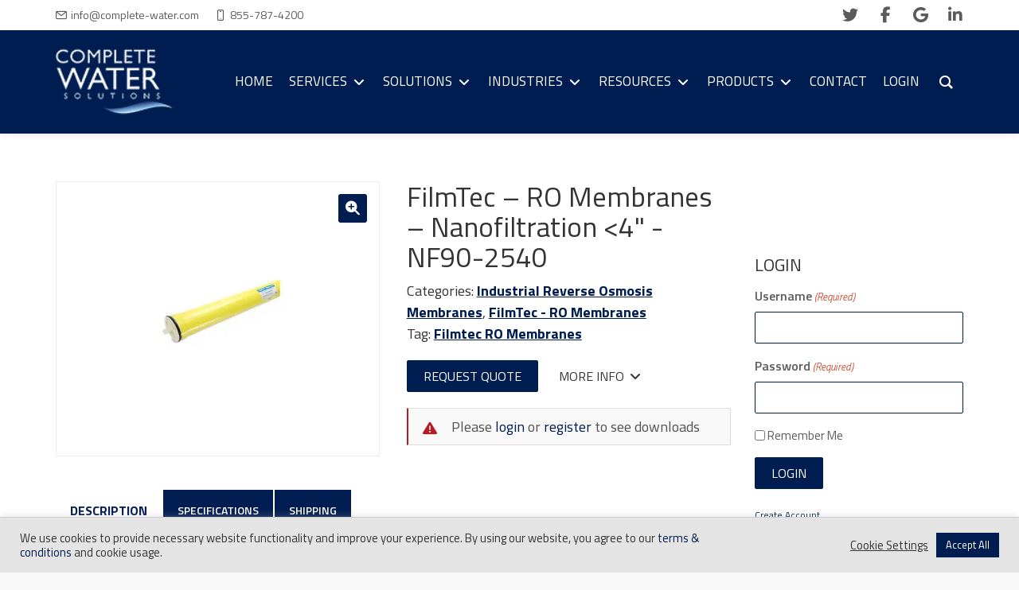

--- FILE ---
content_type: text/html; charset=UTF-8
request_url: https://complete-water.com/product/filmtec-nf90-2540
body_size: 60249
content:
<!DOCTYPE html>
<!--[if lt IE 7 ]><html class="ie ie6" lang="en-US" prefix="og: https://ogp.me/ns#"> <![endif]-->
<!--[if IE 7 ]><html class="ie ie7" lang="en-US" prefix="og: https://ogp.me/ns#"> <![endif]-->
<!--[if IE 8 ]><html class="ie ie8" lang="en-US" prefix="og: https://ogp.me/ns#"> <![endif]-->
<!--[if (gte IE 9)|!(IE)]><!--><html lang="en-US" prefix="og: https://ogp.me/ns#"> <!--<![endif]-->
<head>
	<!-- Basic Page Needs
  ================================================== -->
	<meta charset="UTF-8">
<script type="text/javascript">
/* <![CDATA[ */
var gform;gform||(document.addEventListener("gform_main_scripts_loaded",function(){gform.scriptsLoaded=!0}),document.addEventListener("gform/theme/scripts_loaded",function(){gform.themeScriptsLoaded=!0}),window.addEventListener("DOMContentLoaded",function(){gform.domLoaded=!0}),gform={domLoaded:!1,scriptsLoaded:!1,themeScriptsLoaded:!1,isFormEditor:()=>"function"==typeof InitializeEditor,callIfLoaded:function(o){return!(!gform.domLoaded||!gform.scriptsLoaded||!gform.themeScriptsLoaded&&!gform.isFormEditor()||(gform.isFormEditor()&&console.warn("The use of gform.initializeOnLoaded() is deprecated in the form editor context and will be removed in Gravity Forms 3.1."),o(),0))},initializeOnLoaded:function(o){gform.callIfLoaded(o)||(document.addEventListener("gform_main_scripts_loaded",()=>{gform.scriptsLoaded=!0,gform.callIfLoaded(o)}),document.addEventListener("gform/theme/scripts_loaded",()=>{gform.themeScriptsLoaded=!0,gform.callIfLoaded(o)}),window.addEventListener("DOMContentLoaded",()=>{gform.domLoaded=!0,gform.callIfLoaded(o)}))},hooks:{action:{},filter:{}},addAction:function(o,r,e,t){gform.addHook("action",o,r,e,t)},addFilter:function(o,r,e,t){gform.addHook("filter",o,r,e,t)},doAction:function(o){gform.doHook("action",o,arguments)},applyFilters:function(o){return gform.doHook("filter",o,arguments)},removeAction:function(o,r){gform.removeHook("action",o,r)},removeFilter:function(o,r,e){gform.removeHook("filter",o,r,e)},addHook:function(o,r,e,t,n){null==gform.hooks[o][r]&&(gform.hooks[o][r]=[]);var d=gform.hooks[o][r];null==n&&(n=r+"_"+d.length),gform.hooks[o][r].push({tag:n,callable:e,priority:t=null==t?10:t})},doHook:function(r,o,e){var t;if(e=Array.prototype.slice.call(e,1),null!=gform.hooks[r][o]&&((o=gform.hooks[r][o]).sort(function(o,r){return o.priority-r.priority}),o.forEach(function(o){"function"!=typeof(t=o.callable)&&(t=window[t]),"action"==r?t.apply(null,e):e[0]=t.apply(null,e)})),"filter"==r)return e[0]},removeHook:function(o,r,t,n){var e;null!=gform.hooks[o][r]&&(e=(e=gform.hooks[o][r]).filter(function(o,r,e){return!!(null!=n&&n!=o.tag||null!=t&&t!=o.priority)}),gform.hooks[o][r]=e)}});
/* ]]> */
</script>


	<!-- Mobile Specific Metas
  ================================================== -->

	<meta name="viewport" content="width=device-width, initial-scale=1, maximum-scale=1">

	<!--[if lt IE 9]>
		<script src="//html5shim.googlecode.com/svn/trunk/html5.js"></script>
	<![endif]-->

<style type="text/css" data-type="vc_shortcodes-custom-css">.vc_custom_1577387130375{margin-bottom: 30px !important;}</style><style type="text/css" data-type="vc_shortcodes-custom-css">.vc_custom_1598451841928{margin-bottom: 15px !important;}.vc_custom_1598457201532{padding-bottom: 20px !important;}.vc_custom_1690311167797{padding-top: 23px !important;padding-left: 7px !important;}.vc_custom_1689005853854{padding-top: 25px !important;}.vc_custom_1689006320310{padding-top: 25px !important;}.vc_custom_1689006653424{padding-top: 25px !important;}</style><style type="text/css" data-type="vc_custom-css">.industries-text{ transform: rotate(-12deg)
}</style><style type="text/css" data-type="vc_shortcodes-custom-css">.vc_custom_1656361842784{margin-bottom: 30px !important;}</style><style type="text/css" data-type="vc_shortcodes-custom-css">.vc_custom_1591247633653{margin-bottom: 0px !important;padding-top: 40px !important;padding-bottom: 40px !important;}.vc_custom_1724254719274{margin-top: -20px !important;margin-bottom: -20px !important;}</style>
<!-- Search Engine Optimization by Rank Math PRO - https://rankmath.com/ -->
<title>FilmTec - RO Membranes - Nanofiltration</title>
<meta name="description" content="Are you looking for Part 149982? Complete Water Solutions can help. Click here for more information about our available products."/>
<meta name="robots" content="follow, index, max-snippet:-1, max-video-preview:-1, max-image-preview:large"/>
<link rel="canonical" href="https://complete-water.com/product/filmtec-nf90-2540" />
<meta property="og:locale" content="en_US" />
<meta property="og:type" content="product" />
<meta property="og:title" content="FilmTec - RO Membranes - Nanofiltration" />
<meta property="og:description" content="Are you looking for Part 149982? Complete Water Solutions can help. Click here for more information about our available products." />
<meta property="og:url" content="https://complete-water.com/product/filmtec-nf90-2540" />
<meta property="og:site_name" content="Complete Water Solutions" />
<meta property="og:updated_time" content="2024-10-03T12:14:15-05:00" />
<meta property="og:image" content="https://complete-water.com/wp-content/uploads/filmtec-tw30hp-4641.jpg" />
<meta property="og:image:secure_url" content="https://complete-water.com/wp-content/uploads/filmtec-tw30hp-4641.jpg" />
<meta property="og:image:width" content="1416" />
<meta property="og:image:height" content="1200" />
<meta property="og:image:alt" content="FilmTec &#8211; RO Membranes &#8211; Nanofiltration &lt;4&quot; - NF90-2540" />
<meta property="og:image:type" content="image/jpeg" />
<meta property="product:price:currency" content="USD" />
<meta property="product:availability" content="instock" />
<meta name="twitter:card" content="summary_large_image" />
<meta name="twitter:title" content="FilmTec - RO Membranes - Nanofiltration" />
<meta name="twitter:description" content="Are you looking for Part 149982? Complete Water Solutions can help. Click here for more information about our available products." />
<meta name="twitter:site" content="@CompleteWaterWI" />
<meta name="twitter:creator" content="@CompleteWaterWI" />
<meta name="twitter:image" content="https://complete-water.com/wp-content/uploads/filmtec-tw30hp-4641.jpg" />
<meta name="twitter:label1" content="Price" />
<meta name="twitter:data1" content="&#036;0.00" />
<meta name="twitter:label2" content="Availability" />
<meta name="twitter:data2" content="In stock" />
<!-- /Rank Math WordPress SEO plugin -->

<link rel='dns-prefetch' href='//fonts.googleapis.com' />
<link rel="alternate" type="application/rss+xml" title="Complete Water Solutions &raquo; Feed" href="https://complete-water.com/feed" />
<link rel="alternate" type="application/rss+xml" title="Complete Water Solutions &raquo; Comments Feed" href="https://complete-water.com/comments/feed" />
<link rel="alternate" title="oEmbed (JSON)" type="application/json+oembed" href="https://complete-water.com/wp-json/oembed/1.0/embed?url=https%3A%2F%2Fcomplete-water.com%2Fproduct%2Ffilmtec-nf90-2540" />
<link rel="alternate" title="oEmbed (XML)" type="text/xml+oembed" href="https://complete-water.com/wp-json/oembed/1.0/embed?url=https%3A%2F%2Fcomplete-water.com%2Fproduct%2Ffilmtec-nf90-2540&#038;format=xml" />
<style id='wp-img-auto-sizes-contain-inline-css' type='text/css'>
img:is([sizes=auto i],[sizes^="auto," i]){contain-intrinsic-size:3000px 1500px}
/*# sourceURL=wp-img-auto-sizes-contain-inline-css */
</style>
<style id='classic-theme-styles-inline-css' type='text/css'>
/*! This file is auto-generated */
.wp-block-button__link{color:#fff;background-color:#32373c;border-radius:9999px;box-shadow:none;text-decoration:none;padding:calc(.667em + 2px) calc(1.333em + 2px);font-size:1.125em}.wp-block-file__button{background:#32373c;color:#fff;text-decoration:none}
/*# sourceURL=/wp-includes/css/classic-themes.min.css */
</style>
<link rel='stylesheet' id='cookie-law-info-css' href='https://complete-water.com/wp-content/plugins/cookie-law-info/legacy/public/css/cookie-law-info-public.css?ver=3.3.9.1' type='text/css' media='all' />
<link rel='stylesheet' id='cookie-law-info-gdpr-css' href='https://complete-water.com/wp-content/plugins/cookie-law-info/legacy/public/css/cookie-law-info-gdpr.css?ver=3.3.9.1' type='text/css' media='all' />
<link rel='stylesheet' id='groovy-menu-style-css' href='https://complete-water.com/wp-content/plugins/groovy-menu/assets/style/frontend.css?ver=2.6.3' type='text/css' media='all' />
<link rel='stylesheet' id='groovy-menu-style-fonts-groovy-28328-css' href='https://complete-water.com/wp-content/uploads/groovy/fonts/groovy-28328.css?ver=2.6.3' type='text/css' media='all' />
<link rel='stylesheet' id='groovy-menu-style-fonts-groovy-69018-css' href='https://complete-water.com/wp-content/uploads/groovy/fonts/groovy-69018.css?ver=2.6.3' type='text/css' media='all' />
<link rel='stylesheet' id='groovy-menu-style-fonts-groovy-socicon-css' href='https://complete-water.com/wp-content/uploads/groovy/fonts/groovy-socicon.css?ver=2.6.3' type='text/css' media='all' />
<link rel='stylesheet' id='groovy-menu-font-awesome-css' href='https://complete-water.com/wp-content/plugins/groovy-menu/assets/style/fontawesome.css?ver=2.6.3' type='text/css' media='all' crossorigin='anonymous' />
<link rel='preload' as='font' crossorigin='anonymous' id='groovy-menu-font-awesome-file-css' href='https://complete-water.com/wp-content/plugins/groovy-menu/assets/fonts/fontawesome-webfont.woff2?v=4.7.0' type='font/woff2' media='all' />
<link rel='stylesheet' id='groovy-menu-font-internal-css' href='https://complete-water.com/wp-content/plugins/groovy-menu/assets/style/font-internal.css?ver=2.6.3' type='text/css' media='all' crossorigin='anonymous' />
<link rel='preload' as='font' crossorigin='anonymous' id='groovy-menu-font-internal-file-css' href='https://complete-water.com/wp-content/plugins/groovy-menu/assets/fonts/crane-font.woff?hhxb42' type='font/woff' media='all' />
<link rel='stylesheet' id='photoswipe-css' href='https://complete-water.com/wp-content/plugins/woocommerce/assets/css/photoswipe/photoswipe.min.css?ver=10.4.3' type='text/css' media='all' />
<link rel='stylesheet' id='photoswipe-default-skin-css' href='https://complete-water.com/wp-content/plugins/woocommerce/assets/css/photoswipe/default-skin/default-skin.min.css?ver=10.4.3' type='text/css' media='all' />
<style id='woocommerce-inline-inline-css' type='text/css'>
.woocommerce form .form-row .required { visibility: visible; }
/*# sourceURL=woocommerce-inline-inline-css */
</style>
<link rel='stylesheet' id='wpzoom-social-icons-socicon-css' href='https://complete-water.com/wp-content/plugins/social-icons-widget-by-wpzoom/assets/css/wpzoom-socicon.css?ver=1768490010' type='text/css' media='all' />
<link rel='stylesheet' id='wpzoom-social-icons-genericons-css' href='https://complete-water.com/wp-content/plugins/social-icons-widget-by-wpzoom/assets/css/genericons.css?ver=1768490010' type='text/css' media='all' />
<link rel='stylesheet' id='wpzoom-social-icons-academicons-css' href='https://complete-water.com/wp-content/plugins/social-icons-widget-by-wpzoom/assets/css/academicons.min.css?ver=1768490010' type='text/css' media='all' />
<link rel='stylesheet' id='wpzoom-social-icons-font-awesome-3-css' href='https://complete-water.com/wp-content/plugins/social-icons-widget-by-wpzoom/assets/css/font-awesome-3.min.css?ver=1768490010' type='text/css' media='all' />
<link rel='stylesheet' id='wpzoom-social-icons-styles-css' href='https://complete-water.com/wp-content/plugins/social-icons-widget-by-wpzoom/assets/css/wpzoom-social-icons-styles.css?ver=1768490010' type='text/css' media='all' />
<link rel='stylesheet' id='wc_stripe_express_checkout_style-css' href='https://complete-water.com/wp-content/plugins/woocommerce-gateway-stripe/build/express-checkout.css?ver=f49792bd42ded7e3e1cb' type='text/css' media='all' />
<link rel='stylesheet' id='js_composer_front-css' href='https://complete-water.com/wp-content/plugins/js_composer/assets/css/js_composer.min.css?ver=8.7.2' type='text/css' media='all' />
<link rel='stylesheet' id='wbc-custom-woocommerce-css-css' href='https://complete-water.com/wp-content/themes/ninezeroseven/includes/config-woo/woo-custom-styles.css?ver=5.3.10' type='text/css' media='all' />
<link rel='stylesheet' id='wbc-google-fonts-css' href='//fonts.googleapis.com/css?family=Roboto%3A400%2C100%2C300&#038;display=swap&#038;ver=6.9' type='text/css' media='all' />
<link rel='stylesheet' id='wbc-base-css' href='https://complete-water.com/wp-content/themes/ninezeroseven/assets/css/bootstrap.min.css?ver=5.3.10' type='text/css' media='all' />
<link rel='stylesheet' id='wbc-flexslider-css' href='https://complete-water.com/wp-content/themes/ninezeroseven/assets/css/flexslider.min.css?ver=5.3.10' type='text/css' media='all' />
<link rel='stylesheet' id='wbc-fancy-lightbox-css' href='https://complete-water.com/wp-content/themes/ninezeroseven/assets/js/fancy-lightbox/jquery.fancybox.min.css?ver=5.3.10' type='text/css' media='all' />
<link rel='stylesheet' id='wbc907-animated-css' href='https://complete-water.com/wp-content/themes/ninezeroseven/assets/css/animate.min.css?ver=5.3.10' type='text/css' media='all' />
<link rel='stylesheet' id='wbc-theme-styles-css' href='https://complete-water.com/wp-content/themes/ninezeroseven/assets/css/theme-styles.min.css?ver=5.3.10' type='text/css' media='all' />
<link rel='stylesheet' id='wbc-theme-features-css' href='https://complete-water.com/wp-content/themes/ninezeroseven/assets/css/theme-features.min.css?ver=5.3.10' type='text/css' media='all' />
<link rel='stylesheet' id='style-css' href='https://complete-water.com/wp-content/themes/ninezeroseven-child/style.css?ver=5.3.10' type='text/css' media='all' />
<link rel='stylesheet' id='groovy-menu-preset-style-36-css' href='https://complete-water.com/wp-content/uploads/groovy/preset_36.css?ver=a9ec2414e388ccb884485fa8b6d624b7' type='text/css' media='all' />
<link rel='stylesheet' id='vc_google_fonts_titillium_web200200italic300300italicregularitalic600600italic700700italic900-css' href='https://fonts.googleapis.com/css?family=Titillium+Web%3A200%2C200italic%2C300%2C300italic%2Cregular%2Citalic%2C600%2C600italic%2C700%2C700italic%2C900&#038;subset=latin&#038;ver=8.7.2' type='text/css' media='all' />
<link rel='stylesheet' id='vc_tta_style-css' href='https://complete-water.com/wp-content/plugins/js_composer/assets/css/js_composer_tta.min.css?ver=8.7.2' type='text/css' media='all' />
<link rel='stylesheet' id='bsf-Defaults-css' href='https://complete-water.com/wp-content/uploads/smile_fonts/Defaults/Defaults.css?ver=3.21.2' type='text/css' media='all' />
<link rel='stylesheet' id='__EPYT__style-css' href='https://complete-water.com/wp-content/plugins/youtube-embed-plus/styles/ytprefs.min.css?ver=14.2.4' type='text/css' media='all' />
<style id='__EPYT__style-inline-css' type='text/css'>

                .epyt-gallery-thumb {
                        width: 33.333%;
                }
                
/*# sourceURL=__EPYT__style-inline-css */
</style>
<link rel='stylesheet' id='redux-google-fonts-wbc907_data-css' href='https://fonts.googleapis.com/css?family=Titillium+Web%3A600%2C400%2C700&#038;display=swap&#038;ver=6.9' type='text/css' media='all' />
<link rel='preload' as='font'  id='wpzoom-social-icons-font-academicons-woff2-css' href='https://complete-water.com/wp-content/plugins/social-icons-widget-by-wpzoom/assets/font/academicons.woff2?v=1.9.2'  type='font/woff2' crossorigin />
<link rel='preload' as='font'  id='wpzoom-social-icons-font-fontawesome-3-woff2-css' href='https://complete-water.com/wp-content/plugins/social-icons-widget-by-wpzoom/assets/font/fontawesome-webfont.woff2?v=4.7.0'  type='font/woff2' crossorigin />
<link rel='preload' as='font'  id='wpzoom-social-icons-font-genericons-woff-css' href='https://complete-water.com/wp-content/plugins/social-icons-widget-by-wpzoom/assets/font/Genericons.woff'  type='font/woff' crossorigin />
<link rel='preload' as='font'  id='wpzoom-social-icons-font-socicon-woff2-css' href='https://complete-water.com/wp-content/plugins/social-icons-widget-by-wpzoom/assets/font/socicon.woff2?v=4.5.4'  type='font/woff2' crossorigin />
<link rel='stylesheet' id='gratzi_font_awesome_6-css' href='https://complete-water.com/wp-content/themes/ninezeroseven-child/assets/fonts/fontawesome-6.7.2/css/all.min.css?ver=6.7.2' type='text/css' media='all' />
<link rel='stylesheet' id='gratzi_font_awesome_5_update-css' href='https://complete-water.com/wp-content/themes/ninezeroseven-child/assets/fonts/fontawesome-6.7.2/css/v5-font-face.min.css?ver=6.7.2' type='text/css' media='all' />
<link rel='stylesheet' id='gratzi_font_awesome_4_update-css' href='https://complete-water.com/wp-content/themes/ninezeroseven-child/assets/fonts/fontawesome-6.7.2/css/v4-font-face.min.css?ver=6.7.2' type='text/css' media='all' />
<link rel='stylesheet' id='gratzi_font_awesome_4_shims-css' href='https://complete-water.com/wp-content/themes/ninezeroseven-child/assets/fonts/fontawesome-6.7.2/css/v4-shims.min.css?ver=6.7.2' type='text/css' media='all' />
<link rel='stylesheet' id='gratzi_swiper-css' href='https://complete-water.com/wp-content/themes/ninezeroseven-child/assets/plugins/swiper/swiper-11.2.1.min.css?ver=11.2.1' type='text/css' media='all' />
<link rel='stylesheet' id='gratzi_theme_frontend_styles-css' href='https://complete-water.com/wp-content/themes/ninezeroseven-child/frontend.css?ver=1.5.3' type='text/css' media='all' />
<script type="text/javascript" src="https://complete-water.com/wp-includes/js/jquery/jquery.min.js?ver=3.7.1" id="jquery-core-js"></script>
<script type="text/javascript" src="https://complete-water.com/wp-includes/js/jquery/jquery-migrate.min.js?ver=3.4.1" id="jquery-migrate-js"></script>
<script type="text/javascript" id="cookie-law-info-js-extra">
/* <![CDATA[ */
var Cli_Data = {"nn_cookie_ids":[],"cookielist":[],"non_necessary_cookies":[],"ccpaEnabled":"","ccpaRegionBased":"","ccpaBarEnabled":"","strictlyEnabled":["necessary","obligatoire"],"ccpaType":"gdpr","js_blocking":"1","custom_integration":"","triggerDomRefresh":"","secure_cookies":""};
var cli_cookiebar_settings = {"animate_speed_hide":"500","animate_speed_show":"500","background":"#e4e4e4","border":"#b1a6a6c2","border_on":"","button_1_button_colour":"#001d51","button_1_button_hover":"#001741","button_1_link_colour":"#fff","button_1_as_button":"1","button_1_new_win":"","button_2_button_colour":"#333","button_2_button_hover":"#292929","button_2_link_colour":"#444","button_2_as_button":"","button_2_hidebar":"","button_3_button_colour":"#ffffff","button_3_button_hover":"#cccccc","button_3_link_colour":"#333333","button_3_as_button":"","button_3_new_win":"","button_4_button_colour":"#ffffff","button_4_button_hover":"#cccccc","button_4_link_colour":"#333333","button_4_as_button":"","button_7_button_colour":"#001d51","button_7_button_hover":"#001741","button_7_link_colour":"#fff","button_7_as_button":"1","button_7_new_win":"","font_family":"inherit","header_fix":"1","notify_animate_hide":"1","notify_animate_show":"1","notify_div_id":"#cookie-law-info-bar","notify_position_horizontal":"right","notify_position_vertical":"bottom","scroll_close":"","scroll_close_reload":"","accept_close_reload":"","reject_close_reload":"","showagain_tab":"","showagain_background":"#fff","showagain_border":"#000","showagain_div_id":"#cookie-law-info-again","showagain_x_position":"100px","text":"#333333","show_once_yn":"","show_once":"10000","logging_on":"","as_popup":"","popup_overlay":"","bar_heading_text":"","cookie_bar_as":"banner","popup_showagain_position":"bottom-right","widget_position":"right"};
var log_object = {"ajax_url":"https://complete-water.com/wp-admin/admin-ajax.php"};
//# sourceURL=cookie-law-info-js-extra
/* ]]> */
</script>
<script type="text/javascript" src="https://complete-water.com/wp-content/plugins/cookie-law-info/legacy/public/js/cookie-law-info-public.js?ver=3.3.9.1" id="cookie-law-info-js"></script>
<script type="text/javascript" src="https://complete-water.com/wp-content/plugins/woocommerce/assets/js/zoom/jquery.zoom.min.js?ver=1.7.21-wc.10.4.3" id="wc-zoom-js" defer="defer" data-wp-strategy="defer"></script>
<script type="text/javascript" src="https://complete-water.com/wp-content/plugins/woocommerce/assets/js/flexslider/jquery.flexslider.min.js?ver=2.7.2-wc.10.4.3" id="wc-flexslider-js" defer="defer" data-wp-strategy="defer"></script>
<script type="text/javascript" src="https://complete-water.com/wp-content/plugins/woocommerce/assets/js/photoswipe/photoswipe.min.js?ver=4.1.1-wc.10.4.3" id="wc-photoswipe-js" defer="defer" data-wp-strategy="defer"></script>
<script type="text/javascript" src="https://complete-water.com/wp-content/plugins/woocommerce/assets/js/photoswipe/photoswipe-ui-default.min.js?ver=4.1.1-wc.10.4.3" id="wc-photoswipe-ui-default-js" defer="defer" data-wp-strategy="defer"></script>
<script type="text/javascript" id="wc-single-product-js-extra">
/* <![CDATA[ */
var wc_single_product_params = {"i18n_required_rating_text":"Please select a rating","i18n_rating_options":["1 of 5 stars","2 of 5 stars","3 of 5 stars","4 of 5 stars","5 of 5 stars"],"i18n_product_gallery_trigger_text":"View full-screen image gallery","review_rating_required":"yes","flexslider":{"rtl":false,"animation":"slide","smoothHeight":true,"directionNav":false,"controlNav":"thumbnails","slideshow":false,"animationSpeed":500,"animationLoop":false,"allowOneSlide":false},"zoom_enabled":"1","zoom_options":[],"photoswipe_enabled":"1","photoswipe_options":{"shareEl":false,"closeOnScroll":false,"history":false,"hideAnimationDuration":0,"showAnimationDuration":0},"flexslider_enabled":"1"};
//# sourceURL=wc-single-product-js-extra
/* ]]> */
</script>
<script type="text/javascript" src="https://complete-water.com/wp-content/plugins/woocommerce/assets/js/frontend/single-product.min.js?ver=10.4.3" id="wc-single-product-js" defer="defer" data-wp-strategy="defer"></script>
<script type="text/javascript" src="https://complete-water.com/wp-content/plugins/woocommerce/assets/js/jquery-blockui/jquery.blockUI.min.js?ver=2.7.0-wc.10.4.3" id="wc-jquery-blockui-js" defer="defer" data-wp-strategy="defer"></script>
<script type="text/javascript" src="https://complete-water.com/wp-content/plugins/woocommerce/assets/js/js-cookie/js.cookie.min.js?ver=2.1.4-wc.10.4.3" id="wc-js-cookie-js" defer="defer" data-wp-strategy="defer"></script>
<script type="text/javascript" id="woocommerce-js-extra">
/* <![CDATA[ */
var woocommerce_params = {"ajax_url":"/wp-admin/admin-ajax.php","wc_ajax_url":"/?wc-ajax=%%endpoint%%","i18n_password_show":"Show password","i18n_password_hide":"Hide password"};
//# sourceURL=woocommerce-js-extra
/* ]]> */
</script>
<script type="text/javascript" src="https://complete-water.com/wp-content/plugins/woocommerce/assets/js/frontend/woocommerce.min.js?ver=10.4.3" id="woocommerce-js" defer="defer" data-wp-strategy="defer"></script>
<script type="text/javascript" src="https://complete-water.com/wp-content/plugins/woocommerce-min-max-quantities/assets/js/frontend/validate.min.js?ver=5.2.8" id="wc-mmq-frontend-js" defer="defer" data-wp-strategy="defer"></script>
<script type="text/javascript" id="__ytprefs__-js-extra">
/* <![CDATA[ */
var _EPYT_ = {"ajaxurl":"https://complete-water.com/wp-admin/admin-ajax.php","security":"2294a20183","gallery_scrolloffset":"20","eppathtoscripts":"https://complete-water.com/wp-content/plugins/youtube-embed-plus/scripts/","eppath":"https://complete-water.com/wp-content/plugins/youtube-embed-plus/","epresponsiveselector":"[\"iframe.__youtube_prefs_widget__\"]","epdovol":"1","version":"14.2.4","evselector":"iframe.__youtube_prefs__[src], iframe[src*=\"youtube.com/embed/\"], iframe[src*=\"youtube-nocookie.com/embed/\"]","ajax_compat":"","maxres_facade":"eager","ytapi_load":"light","pause_others":"1","stopMobileBuffer":"1","facade_mode":"","not_live_on_channel":""};
//# sourceURL=__ytprefs__-js-extra
/* ]]> */
</script>
<script type="text/javascript" src="https://complete-water.com/wp-content/plugins/youtube-embed-plus/scripts/ytprefs.min.js?ver=14.2.4" id="__ytprefs__-js"></script>
<script></script><link rel="https://api.w.org/" href="https://complete-water.com/wp-json/" /><link rel="alternate" title="JSON" type="application/json" href="https://complete-water.com/wp-json/wp/v2/product/14969" /><link rel='shortlink' href='https://complete-water.com/?p=14969' />
<meta name="ti-site-data" content="[base64]" />	<noscript><style>.woocommerce-product-gallery{ opacity: 1 !important; }</style></noscript>
	<meta name="generator" content="Powered by WPBakery Page Builder - drag and drop page builder for WordPress."/>
<meta name="generator" content="Powered by Slider Revolution 6.7.37 - responsive, Mobile-Friendly Slider Plugin for WordPress with comfortable drag and drop interface." />
<!-- Google Tag Manager -->
<script>(function(w,d,s,l,i){w[l]=w[l]||[];w[l].push({'gtm.start':
new Date().getTime(),event:'gtm.js'});var f=d.getElementsByTagName(s)[0],
j=d.createElement(s),dl=l!='dataLayer'?'&l='+l:'';j.async=true;j.src=
'https://www.googletagmanager.com/gtm.js?id='+i+dl;f.parentNode.insertBefore(j,f);
})(window,document,'script','dataLayer','GTM-PVPFRHN');</script>
<!-- End Google Tag Manager -->

<script>
  (function(w,d,t,r,u)
  {
    var f,n,i;
    w[u]=w[u]||[],f=function()
    {
      var o={ti:"97152899", enableAutoSpaTracking: true};
      o.q=w[u],w[u]=new UET(o),w[u].push("pageLoad")
    },
    n=d.createElement(t),n.src=r,n.async=1,n.onload=n.onreadystatechange=function()
    {
      var s=this.readyState;
      s&&s!=="loaded"&&s!=="complete"||(f(),n.onload=n.onreadystatechange=null)
    },
    i=d.getElementsByTagName(t)[0],i.parentNode.insertBefore(n,i)
  })
  (window,document,"script","//bat.bing.com/bat.js","uetq");
</script>

<style>
/***** GOAL BAR *****/
.goal-bar {
	overflow: hidden;
	font-size: 0;
	margin: 0 0 30px;
}
.goal-bar .info {
	overflow: hidden;
}
.goal-bar .info .name {
	float: left;
}
.goal-bar .info .goal {
	float: right;
}
.goal-bar .bar {
	padding: 10px;
	border-radius: 2px;
	margin: 5px 0 0;
}
.goal-bar .bar .status {
	height: 40px;
	width: 0;
	line-height: 40px;
	border-radius: 2px;
	text-align: right;
	overflow: hidden;
	transition: .5s;
}
.goal-bar .bar .status .inner {
	padding: 0 10px 0 0;
}
</style><style type="text/css">.saboxplugin-wrap{-webkit-box-sizing:border-box;-moz-box-sizing:border-box;-ms-box-sizing:border-box;box-sizing:border-box;border:1px solid #eee;width:100%;clear:both;display:block;overflow:hidden;word-wrap:break-word;position:relative}.saboxplugin-wrap .saboxplugin-gravatar{float:left;padding:0 20px 20px 20px}.saboxplugin-wrap .saboxplugin-gravatar img{max-width:100px;height:auto;border-radius:0;}.saboxplugin-wrap .saboxplugin-authorname{font-size:18px;line-height:1;margin:20px 0 0 20px;display:block}.saboxplugin-wrap .saboxplugin-authorname a{text-decoration:none}.saboxplugin-wrap .saboxplugin-authorname a:focus{outline:0}.saboxplugin-wrap .saboxplugin-desc{display:block;margin:5px 20px}.saboxplugin-wrap .saboxplugin-desc a{text-decoration:underline}.saboxplugin-wrap .saboxplugin-desc p{margin:5px 0 12px}.saboxplugin-wrap .saboxplugin-web{margin:0 20px 15px;text-align:left}.saboxplugin-wrap .sab-web-position{text-align:right}.saboxplugin-wrap .saboxplugin-web a{color:#ccc;text-decoration:none}.saboxplugin-wrap .saboxplugin-socials{position:relative;display:block;background:#fcfcfc;padding:5px;border-top:1px solid #eee}.saboxplugin-wrap .saboxplugin-socials a svg{width:20px;height:20px}.saboxplugin-wrap .saboxplugin-socials a svg .st2{fill:#fff; transform-origin:center center;}.saboxplugin-wrap .saboxplugin-socials a svg .st1{fill:rgba(0,0,0,.3)}.saboxplugin-wrap .saboxplugin-socials a:hover{opacity:.8;-webkit-transition:opacity .4s;-moz-transition:opacity .4s;-o-transition:opacity .4s;transition:opacity .4s;box-shadow:none!important;-webkit-box-shadow:none!important}.saboxplugin-wrap .saboxplugin-socials .saboxplugin-icon-color{box-shadow:none;padding:0;border:0;-webkit-transition:opacity .4s;-moz-transition:opacity .4s;-o-transition:opacity .4s;transition:opacity .4s;display:inline-block;color:#fff;font-size:0;text-decoration:inherit;margin:5px;-webkit-border-radius:0;-moz-border-radius:0;-ms-border-radius:0;-o-border-radius:0;border-radius:0;overflow:hidden}.saboxplugin-wrap .saboxplugin-socials .saboxplugin-icon-grey{text-decoration:inherit;box-shadow:none;position:relative;display:-moz-inline-stack;display:inline-block;vertical-align:middle;zoom:1;margin:10px 5px;color:#444;fill:#444}.clearfix:after,.clearfix:before{content:' ';display:table;line-height:0;clear:both}.ie7 .clearfix{zoom:1}.saboxplugin-socials.sabox-colored .saboxplugin-icon-color .sab-twitch{border-color:#38245c}.saboxplugin-socials.sabox-colored .saboxplugin-icon-color .sab-behance{border-color:#003eb0}.saboxplugin-socials.sabox-colored .saboxplugin-icon-color .sab-deviantart{border-color:#036824}.saboxplugin-socials.sabox-colored .saboxplugin-icon-color .sab-digg{border-color:#00327c}.saboxplugin-socials.sabox-colored .saboxplugin-icon-color .sab-dribbble{border-color:#ba1655}.saboxplugin-socials.sabox-colored .saboxplugin-icon-color .sab-facebook{border-color:#1e2e4f}.saboxplugin-socials.sabox-colored .saboxplugin-icon-color .sab-flickr{border-color:#003576}.saboxplugin-socials.sabox-colored .saboxplugin-icon-color .sab-github{border-color:#264874}.saboxplugin-socials.sabox-colored .saboxplugin-icon-color .sab-google{border-color:#0b51c5}.saboxplugin-socials.sabox-colored .saboxplugin-icon-color .sab-html5{border-color:#902e13}.saboxplugin-socials.sabox-colored .saboxplugin-icon-color .sab-instagram{border-color:#1630aa}.saboxplugin-socials.sabox-colored .saboxplugin-icon-color .sab-linkedin{border-color:#00344f}.saboxplugin-socials.sabox-colored .saboxplugin-icon-color .sab-pinterest{border-color:#5b040e}.saboxplugin-socials.sabox-colored .saboxplugin-icon-color .sab-reddit{border-color:#992900}.saboxplugin-socials.sabox-colored .saboxplugin-icon-color .sab-rss{border-color:#a43b0a}.saboxplugin-socials.sabox-colored .saboxplugin-icon-color .sab-sharethis{border-color:#5d8420}.saboxplugin-socials.sabox-colored .saboxplugin-icon-color .sab-soundcloud{border-color:#995200}.saboxplugin-socials.sabox-colored .saboxplugin-icon-color .sab-spotify{border-color:#0f612c}.saboxplugin-socials.sabox-colored .saboxplugin-icon-color .sab-stackoverflow{border-color:#a95009}.saboxplugin-socials.sabox-colored .saboxplugin-icon-color .sab-steam{border-color:#006388}.saboxplugin-socials.sabox-colored .saboxplugin-icon-color .sab-user_email{border-color:#b84e05}.saboxplugin-socials.sabox-colored .saboxplugin-icon-color .sab-tumblr{border-color:#10151b}.saboxplugin-socials.sabox-colored .saboxplugin-icon-color .sab-twitter{border-color:#0967a0}.saboxplugin-socials.sabox-colored .saboxplugin-icon-color .sab-vimeo{border-color:#0d7091}.saboxplugin-socials.sabox-colored .saboxplugin-icon-color .sab-windows{border-color:#003f71}.saboxplugin-socials.sabox-colored .saboxplugin-icon-color .sab-whatsapp{border-color:#003f71}.saboxplugin-socials.sabox-colored .saboxplugin-icon-color .sab-wordpress{border-color:#0f3647}.saboxplugin-socials.sabox-colored .saboxplugin-icon-color .sab-yahoo{border-color:#14002d}.saboxplugin-socials.sabox-colored .saboxplugin-icon-color .sab-youtube{border-color:#900}.saboxplugin-socials.sabox-colored .saboxplugin-icon-color .sab-xing{border-color:#000202}.saboxplugin-socials.sabox-colored .saboxplugin-icon-color .sab-mixcloud{border-color:#2475a0}.saboxplugin-socials.sabox-colored .saboxplugin-icon-color .sab-vk{border-color:#243549}.saboxplugin-socials.sabox-colored .saboxplugin-icon-color .sab-medium{border-color:#00452c}.saboxplugin-socials.sabox-colored .saboxplugin-icon-color .sab-quora{border-color:#420e00}.saboxplugin-socials.sabox-colored .saboxplugin-icon-color .sab-meetup{border-color:#9b181c}.saboxplugin-socials.sabox-colored .saboxplugin-icon-color .sab-goodreads{border-color:#000}.saboxplugin-socials.sabox-colored .saboxplugin-icon-color .sab-snapchat{border-color:#999700}.saboxplugin-socials.sabox-colored .saboxplugin-icon-color .sab-500px{border-color:#00557f}.saboxplugin-socials.sabox-colored .saboxplugin-icon-color .sab-mastodont{border-color:#185886}.sabox-plus-item{margin-bottom:20px}@media screen and (max-width:480px){.saboxplugin-wrap{text-align:center}.saboxplugin-wrap .saboxplugin-gravatar{float:none;padding:20px 0;text-align:center;margin:0 auto;display:block}.saboxplugin-wrap .saboxplugin-gravatar img{float:none;display:inline-block;display:-moz-inline-stack;vertical-align:middle;zoom:1}.saboxplugin-wrap .saboxplugin-desc{margin:0 10px 20px;text-align:center}.saboxplugin-wrap .saboxplugin-authorname{text-align:center;margin:10px 0 20px}}body .saboxplugin-authorname a,body .saboxplugin-authorname a:hover{box-shadow:none;-webkit-box-shadow:none}a.sab-profile-edit{font-size:16px!important;line-height:1!important}.sab-edit-settings a,a.sab-profile-edit{color:#0073aa!important;box-shadow:none!important;-webkit-box-shadow:none!important}.sab-edit-settings{margin-right:15px;position:absolute;right:0;z-index:2;bottom:10px;line-height:20px}.sab-edit-settings i{margin-left:5px}.saboxplugin-socials{line-height:1!important}.rtl .saboxplugin-wrap .saboxplugin-gravatar{float:right}.rtl .saboxplugin-wrap .saboxplugin-authorname{display:flex;align-items:center}.rtl .saboxplugin-wrap .saboxplugin-authorname .sab-profile-edit{margin-right:10px}.rtl .sab-edit-settings{right:auto;left:0}img.sab-custom-avatar{max-width:75px;}.saboxplugin-wrap {border-color:#001d51;}.saboxplugin-wrap .saboxplugin-socials {border-color:#001d51;}.saboxplugin-wrap .saboxplugin-desc p, .saboxplugin-wrap .saboxplugin-desc  {color:#001d51 !important;}.saboxplugin-wrap .saboxplugin-desc a {color:#001d51 !important;}.saboxplugin-wrap .saboxplugin-socials .saboxplugin-icon-grey {color:#001d51; fill:#001d51;}.saboxplugin-wrap .saboxplugin-authorname a,.saboxplugin-wrap .saboxplugin-authorname span {color:#001d51;}.saboxplugin-wrap {margin-top:0px; margin-bottom:0px; padding: 0px 0px }.saboxplugin-wrap .saboxplugin-authorname {font-size:18px; line-height:25px;}.saboxplugin-wrap .saboxplugin-desc p, .saboxplugin-wrap .saboxplugin-desc {font-size:14px !important; line-height:21px !important;}.saboxplugin-wrap .saboxplugin-web {font-size:14px;}.saboxplugin-wrap .saboxplugin-socials a svg {width:18px;height:18px;}</style><link rel="icon" href="https://complete-water.com/wp-content/uploads/cropped-Complete-Water-32x32.png" sizes="32x32" />
<link rel="icon" href="https://complete-water.com/wp-content/uploads/cropped-Complete-Water-192x192.png" sizes="192x192" />
<link rel="apple-touch-icon" href="https://complete-water.com/wp-content/uploads/cropped-Complete-Water-180x180.png" />
<meta name="msapplication-TileImage" content="https://complete-water.com/wp-content/uploads/cropped-Complete-Water-270x270.png" />
<script>function setREVStartSize(e){
			//window.requestAnimationFrame(function() {
				window.RSIW = window.RSIW===undefined ? window.innerWidth : window.RSIW;
				window.RSIH = window.RSIH===undefined ? window.innerHeight : window.RSIH;
				try {
					var pw = document.getElementById(e.c).parentNode.offsetWidth,
						newh;
					pw = pw===0 || isNaN(pw) || (e.l=="fullwidth" || e.layout=="fullwidth") ? window.RSIW : pw;
					e.tabw = e.tabw===undefined ? 0 : parseInt(e.tabw);
					e.thumbw = e.thumbw===undefined ? 0 : parseInt(e.thumbw);
					e.tabh = e.tabh===undefined ? 0 : parseInt(e.tabh);
					e.thumbh = e.thumbh===undefined ? 0 : parseInt(e.thumbh);
					e.tabhide = e.tabhide===undefined ? 0 : parseInt(e.tabhide);
					e.thumbhide = e.thumbhide===undefined ? 0 : parseInt(e.thumbhide);
					e.mh = e.mh===undefined || e.mh=="" || e.mh==="auto" ? 0 : parseInt(e.mh,0);
					if(e.layout==="fullscreen" || e.l==="fullscreen")
						newh = Math.max(e.mh,window.RSIH);
					else{
						e.gw = Array.isArray(e.gw) ? e.gw : [e.gw];
						for (var i in e.rl) if (e.gw[i]===undefined || e.gw[i]===0) e.gw[i] = e.gw[i-1];
						e.gh = e.el===undefined || e.el==="" || (Array.isArray(e.el) && e.el.length==0)? e.gh : e.el;
						e.gh = Array.isArray(e.gh) ? e.gh : [e.gh];
						for (var i in e.rl) if (e.gh[i]===undefined || e.gh[i]===0) e.gh[i] = e.gh[i-1];
											
						var nl = new Array(e.rl.length),
							ix = 0,
							sl;
						e.tabw = e.tabhide>=pw ? 0 : e.tabw;
						e.thumbw = e.thumbhide>=pw ? 0 : e.thumbw;
						e.tabh = e.tabhide>=pw ? 0 : e.tabh;
						e.thumbh = e.thumbhide>=pw ? 0 : e.thumbh;
						for (var i in e.rl) nl[i] = e.rl[i]<window.RSIW ? 0 : e.rl[i];
						sl = nl[0];
						for (var i in nl) if (sl>nl[i] && nl[i]>0) { sl = nl[i]; ix=i;}
						var m = pw>(e.gw[ix]+e.tabw+e.thumbw) ? 1 : (pw-(e.tabw+e.thumbw)) / (e.gw[ix]);
						newh =  (e.gh[ix] * m) + (e.tabh + e.thumbh);
					}
					var el = document.getElementById(e.c);
					if (el!==null && el) el.style.height = newh+"px";
					el = document.getElementById(e.c+"_wrapper");
					if (el!==null && el) {
						el.style.height = newh+"px";
						el.style.display = "block";
					}
				} catch(e){
					console.log("Failure at Presize of Slider:" + e)
				}
			//});
		  };</script>
<style type="text/css" title="dynamic-css" class="options-output">.wbc-loader-color,.wbc-loader div .wbc-loader-child-color,.wbc-loader div .wbc-loader-child-color-before:before,.wpb-js-composer .vc_tta-color-wbc-theme-primary-color.vc_tta-style-flat .vc_tta-tab.vc_active > a,.wpb-js-composer .vc_general.vc_tta-color-wbc-theme-primary-color.vc_tta-style-flat .vc_tta-tab > a,.wpb-js-composer .vc_tta-color-wbc-theme-primary-color.vc_tta-style-flat.vc_tta-tabs .vc_tta-panels, .wpb-js-composer .vc_tta-color-wbc-theme-primary-color.vc_tta-style-classic .vc_tta-tab > a,.wpb-js-composer .vc_tta-color-wbc-theme-primary-color .vc_tta-panel .vc_tta-panel-heading,.wbc-icon-box:hover .wbc-icon-style-4 .wbc-icon,.wbc-icon-style-4:hover .wbc-icon,.wbc-icon-box:hover .wbc-icon-style-3 .wbc-icon,.wbc-icon-style-2 .wbc-icon,.wbc-icon-style-3:hover .wbc-icon,.wbc-price-table .plan-cost::before, .wbc-price-table .plan-cost::after, .wbc-price-table .plan-head,.wbc-service:hover .wbc-hr,.top-extra-bar, .btn-primary,.item-link-overlay,.quote-format, a.link-format,.flex-direction-nav .flex-prev, .flex-direction-nav .flex-next,.flex-direction-nav .flex-prev, .flex-direction-nav .flex-next,.wbc-icon.icon-background,input[type="submit"],.widget_tag_cloud a,.wbc-pagination a, .wbc-pagination span,.wbc-pager a,.wc-block-components-button:not(.is-link),.single-product div.product .woocommerce-product-gallery .woocommerce-product-gallery__trigger:hover,.single-product div.product .woocommerce-product-gallery .woocommerce-product-gallery__trigger,.woocommerce span.onsale,.woocommerce #respond input#submit, .woocommerce a.button, .woocommerce button.button, .woocommerce input.button{background-color:#001d51;}.wpb-js-composer .vc_tta-color-wbc-theme-primary-color.vc_tta-style-classic .vc_tta-tab > a,.wpb-js-composer .vc_tta-color-wbc-theme-primary-color .vc_tta-panel .vc_tta-panel-heading,.wbc-icon-style-1:hover,.wbc-icon-box:hover .wbc-icon-style-1,.wbc-icon-style-2,.wbc-icon-style-3,.wbc-icon.icon-outline,.top-extra-bar, .btn-primary,input[type="submit"],.wbc-pagination a:hover, .wbc-pagination span:hover,.wbc-pagination .current,.wbc-pager a:hover,.wc-block-components-button:not(.is-link),.wc-tabs li.active a,.single-product div.product .woocommerce-product-gallery .woocommerce-product-gallery__trigger:hover,.woocommerce #respond input#submit, .woocommerce a.button, .woocommerce button.button, .woocommerce input.button{border-color:#001d51;}.primary-menu .wbc_menu > li.current-menu-item > a,.primary-menu .wbc_menu a:hover,.has-transparent-menu .menu-bar-wrapper:not(.is-sticky) .mobile-nav-menu .wbc_menu a:hover,.wbc-icon-box:hover .wbc-icon-style-1 .wbc-icon,.wbc-icon-style-1:hover .wbc-icon, .wbc-icon-box:hover .wbc-icon-style-2 .wbc-icon,.wbc-icon-style-2:hover .wbc-icon,.wbc-icon-style-3 .wbc-icon,.has-transparent-menu .menu-bar-wrapper:not(.is-sticky) .menu-icon:hover, .has-transparent-menu .menu-bar-wrapper:not(.is-sticky) .menu-icon.menu-open, .has-transparent-menu .menu-bar-wrapper:not(.is-sticky) .wbc_menu > li > a:hover, .has-transparent-menu .menu-bar-wrapper:not(.is-sticky) .wbc_menu > li.active > a,.wbc-service:hover .wbc-icon,.wbc-service:hover .service-title,.wbc-content-loader,.mobile-nav-menu .wbc_menu a:hover,.mobile-menu .wbc_menu li.mega-menu ul li a:hover,.menu-icon:hover, .menu-icon.menu-open,a,a:hover,.wbc_menu a:hover, .wbc_menu .active > a, .wbc_menu .current-menu-item > a,.wbc-color,.logo-text a:hover,.entry-title a:hover,.pager li > a, .pager li > a:focus, .pager li > a:hover, .pager li > span,.woocommerce .woocommerce-message:before{color:#001d51;}.woocommerce .woocommerce-message{border-left-color:#001d51;}.page-wrapper{background-color:#ffffff;}.main-content-area{padding-top:60px;padding-bottom:60px;}.menu-bar-wrapper,.menu-bar-wrapper.is-sticky{background-color:#ffffff;}.header-inner a,.wbc_menu > li > a,.primary-menu .wbc_menu a,.mobile-nav-menu .wbc_menu a{color:#777777;}.header-inner a:hover,.wbc_menu > li > a:hover,.header-inner .primary-menu .wbc_menu a:hover,.mobile-nav-menu .wbc_menu a:hover{color:#3b78af;}.wbc_menu li.active > a,.mobile-menu .primary-menu .wbc_menu li.active a{color:#3b78af;}.primary-menu .wbc_menu li > ul, .mobile-nav-menu{background-color:#ffffff;}.primary-menu .wbc_menu ul li a, .mobile-nav-menu .wbc_menu a{border-color:#f0f0f0;}.primary-menu .wbc_menu ul.sub-menu li a,.mobile-nav-menu .wbc_menu a{color:#777777;}.primary-menu .wbc_menu ul.sub-menu li a:hover,.mobile-nav-menu .wbc_menu a:hover{color:#001d51;}.mobile-nav-menu,.menu-bar-wrapper.is-sticky .mobile-nav-menu .wbc_menu li > ul{background-color:#ffffff;}.mobile-nav-menu .wbc_menu a:hover{background-color:#001d51;}.has-transparent-menu .mobile-menu .menu-bar-wrapper a.menu-icon, .header-bar .menu-icon{color:#777777;}.has-transparent-menu .mobile-menu .menu-bar-wrapper a.menu-icon:hover,.header-bar .menu-icon:hover{color:#001d51;}.has-transparent-menu .menu-bar-wrapper:not(.is-sticky) .mobile-nav-menu .wbc_menu a,.mobile-nav-menu .wbc_menu a,.menu-bar-wrapper.is-sticky .mobile-nav-menu .wbc_menu > li > a,.mobile-nav-menu li.menu-item-has-children i{color:#777777;}.has-transparent-menu .menu-bar-wrapper:not(.is-sticky) .wbc_menu > li > a:hover,.has-transparent-menu .menu-bar-wrapper:not(.is-sticky) .mobile-nav-menu .wbc_menu li a:hover,.mobile-nav-menu .wbc_menu a:hover,.menu-bar-wrapper.is-sticky .mobile-nav-menu .wbc_menu > li > a:hover{color:#001d51;}.mobile-nav-menu .wbc_menu a,.menu-bar-wrapper.is-sticky .mobile-nav-menu .wbc_menu ul li a{border-color:#f0f0f0;}.side-bar .widget .widget-title, .side-bar .widget .widgettitle{font-size:22px;}.main-footer .widgets-area{padding-top:150px;}.main-footer{background-size:cover;background-position:center top;background-image:url('https://complete-water.com/wp-content/uploads/CWS-Water-test-2.png');}.main-footer{background-color:#ffffff;}.main-footer .widgets-area h4{font-family:"Titillium Web",Arial, Helvetica, sans-serif;font-weight:600;font-style:normal;color:#333333;font-size:22px;}.main-footer .widgets-area .widget{color:#333333;font-size:12px;}.bottom-band,body{background-color:#f9f9f9;}.bottom-band{border-top-color:#e9e9e9;}.bottom-band{color:#555555;}.bottom-band a{color:#001d51;}.bottom-band a:hover{color:#001d51;}body{font-family:"Titillium Web",Arial, Helvetica, sans-serif;font-weight:400;font-style:normal;color:#333333;font-size:18px;}.wbc_menu > li > a,.mobile-nav-menu .wbc_menu a{font-family:"Titillium Web",Arial, Helvetica, sans-serif;font-weight:400;font-style:normal;font-size:12.6;}.wbc_menu ul li a,.mobile-nav-menu .wbc_menu a{font-family:"Titillium Web",Arial, Helvetica, sans-serif;font-weight:400;font-style:normal;font-size:12.6px;}.mobile-nav-menu .wbc_menu a{font-family:"Titillium Web",Arial, Helvetica, sans-serif;font-weight:400;font-style:normal;font-size:12.6px;}h1,h2,h3,h4,h5,h6{font-family:"Titillium Web",Arial, Helvetica, sans-serif;font-weight:400;font-style:normal;color:#333333;}.special-heading-1{font-family:"Titillium Web",Arial, Helvetica, sans-serif;font-weight:400;font-style:normal;}.special-heading-2{font-family:"Titillium Web",Arial, Helvetica, sans-serif;font-weight:600;font-style:normal;}.special-heading-3{font-family:"Titillium Web",Arial, Helvetica, sans-serif;font-weight:600;font-style:normal;}.special-heading-4{font-family:"Titillium Web",Arial, Helvetica, sans-serif;font-weight:700;font-style:normal;}.select2-container--default .select2-selection--single,input[type="tel"],input[type="text"], input[type="password"], input[type="email"], input[type="search"], select,textarea{background-color:#ffffff;}.select2-container--default .select2-selection--single,input[type="text"], input[type="password"],input[type="tel"], input[type="email"], input[type="search"], select,textarea{border-color:#001d51;}.wbc-select-wrap .wbc-select-arrow{border-left-color:#001d51;}</style><style type="text/css">.site-logo-title.logo-text,.primary-menu .wbc_menu > li{line-height:130px;}.site-logo-title.has-logo{height:130px;}.header-inner{min-height:130px;}</style>
<style type="text/css">/***PRIMARY COLORS#001d51 (dark blue)#00386c (medium blue)#206d8d (turqoise)#40add4 (light blue)***/</style>

<noscript><style> .wpb_animate_when_almost_visible { opacity: 1; }</style></noscript>	
<!-- Start of  Zendesk Widget script -->
<!--<script id="ze-snippet" src="https://static.zdassets.com/ekr/snippet.js?key=27c00f19-6b71-4968-9f1e-bec0fb2c9d38"></script>-->
<!-- End of  Zendesk Widget script -->
<link rel='stylesheet' id='wc-blocks-style-css' href='https://complete-water.com/wp-content/plugins/woocommerce/assets/client/blocks/wc-blocks.css?ver=wc-10.4.3' type='text/css' media='all' />
<style id='global-styles-inline-css' type='text/css'>
:root{--wp--preset--aspect-ratio--square: 1;--wp--preset--aspect-ratio--4-3: 4/3;--wp--preset--aspect-ratio--3-4: 3/4;--wp--preset--aspect-ratio--3-2: 3/2;--wp--preset--aspect-ratio--2-3: 2/3;--wp--preset--aspect-ratio--16-9: 16/9;--wp--preset--aspect-ratio--9-16: 9/16;--wp--preset--color--black: #000000;--wp--preset--color--cyan-bluish-gray: #abb8c3;--wp--preset--color--white: #ffffff;--wp--preset--color--pale-pink: #f78da7;--wp--preset--color--vivid-red: #cf2e2e;--wp--preset--color--luminous-vivid-orange: #ff6900;--wp--preset--color--luminous-vivid-amber: #fcb900;--wp--preset--color--light-green-cyan: #7bdcb5;--wp--preset--color--vivid-green-cyan: #00d084;--wp--preset--color--pale-cyan-blue: #8ed1fc;--wp--preset--color--vivid-cyan-blue: #0693e3;--wp--preset--color--vivid-purple: #9b51e0;--wp--preset--gradient--vivid-cyan-blue-to-vivid-purple: linear-gradient(135deg,rgb(6,147,227) 0%,rgb(155,81,224) 100%);--wp--preset--gradient--light-green-cyan-to-vivid-green-cyan: linear-gradient(135deg,rgb(122,220,180) 0%,rgb(0,208,130) 100%);--wp--preset--gradient--luminous-vivid-amber-to-luminous-vivid-orange: linear-gradient(135deg,rgb(252,185,0) 0%,rgb(255,105,0) 100%);--wp--preset--gradient--luminous-vivid-orange-to-vivid-red: linear-gradient(135deg,rgb(255,105,0) 0%,rgb(207,46,46) 100%);--wp--preset--gradient--very-light-gray-to-cyan-bluish-gray: linear-gradient(135deg,rgb(238,238,238) 0%,rgb(169,184,195) 100%);--wp--preset--gradient--cool-to-warm-spectrum: linear-gradient(135deg,rgb(74,234,220) 0%,rgb(151,120,209) 20%,rgb(207,42,186) 40%,rgb(238,44,130) 60%,rgb(251,105,98) 80%,rgb(254,248,76) 100%);--wp--preset--gradient--blush-light-purple: linear-gradient(135deg,rgb(255,206,236) 0%,rgb(152,150,240) 100%);--wp--preset--gradient--blush-bordeaux: linear-gradient(135deg,rgb(254,205,165) 0%,rgb(254,45,45) 50%,rgb(107,0,62) 100%);--wp--preset--gradient--luminous-dusk: linear-gradient(135deg,rgb(255,203,112) 0%,rgb(199,81,192) 50%,rgb(65,88,208) 100%);--wp--preset--gradient--pale-ocean: linear-gradient(135deg,rgb(255,245,203) 0%,rgb(182,227,212) 50%,rgb(51,167,181) 100%);--wp--preset--gradient--electric-grass: linear-gradient(135deg,rgb(202,248,128) 0%,rgb(113,206,126) 100%);--wp--preset--gradient--midnight: linear-gradient(135deg,rgb(2,3,129) 0%,rgb(40,116,252) 100%);--wp--preset--font-size--small: 13px;--wp--preset--font-size--medium: 20px;--wp--preset--font-size--large: 36px;--wp--preset--font-size--x-large: 42px;--wp--preset--spacing--20: 0.44rem;--wp--preset--spacing--30: 0.67rem;--wp--preset--spacing--40: 1rem;--wp--preset--spacing--50: 1.5rem;--wp--preset--spacing--60: 2.25rem;--wp--preset--spacing--70: 3.38rem;--wp--preset--spacing--80: 5.06rem;--wp--preset--shadow--natural: 6px 6px 9px rgba(0, 0, 0, 0.2);--wp--preset--shadow--deep: 12px 12px 50px rgba(0, 0, 0, 0.4);--wp--preset--shadow--sharp: 6px 6px 0px rgba(0, 0, 0, 0.2);--wp--preset--shadow--outlined: 6px 6px 0px -3px rgb(255, 255, 255), 6px 6px rgb(0, 0, 0);--wp--preset--shadow--crisp: 6px 6px 0px rgb(0, 0, 0);}:where(.is-layout-flex){gap: 0.5em;}:where(.is-layout-grid){gap: 0.5em;}body .is-layout-flex{display: flex;}.is-layout-flex{flex-wrap: wrap;align-items: center;}.is-layout-flex > :is(*, div){margin: 0;}body .is-layout-grid{display: grid;}.is-layout-grid > :is(*, div){margin: 0;}:where(.wp-block-columns.is-layout-flex){gap: 2em;}:where(.wp-block-columns.is-layout-grid){gap: 2em;}:where(.wp-block-post-template.is-layout-flex){gap: 1.25em;}:where(.wp-block-post-template.is-layout-grid){gap: 1.25em;}.has-black-color{color: var(--wp--preset--color--black) !important;}.has-cyan-bluish-gray-color{color: var(--wp--preset--color--cyan-bluish-gray) !important;}.has-white-color{color: var(--wp--preset--color--white) !important;}.has-pale-pink-color{color: var(--wp--preset--color--pale-pink) !important;}.has-vivid-red-color{color: var(--wp--preset--color--vivid-red) !important;}.has-luminous-vivid-orange-color{color: var(--wp--preset--color--luminous-vivid-orange) !important;}.has-luminous-vivid-amber-color{color: var(--wp--preset--color--luminous-vivid-amber) !important;}.has-light-green-cyan-color{color: var(--wp--preset--color--light-green-cyan) !important;}.has-vivid-green-cyan-color{color: var(--wp--preset--color--vivid-green-cyan) !important;}.has-pale-cyan-blue-color{color: var(--wp--preset--color--pale-cyan-blue) !important;}.has-vivid-cyan-blue-color{color: var(--wp--preset--color--vivid-cyan-blue) !important;}.has-vivid-purple-color{color: var(--wp--preset--color--vivid-purple) !important;}.has-black-background-color{background-color: var(--wp--preset--color--black) !important;}.has-cyan-bluish-gray-background-color{background-color: var(--wp--preset--color--cyan-bluish-gray) !important;}.has-white-background-color{background-color: var(--wp--preset--color--white) !important;}.has-pale-pink-background-color{background-color: var(--wp--preset--color--pale-pink) !important;}.has-vivid-red-background-color{background-color: var(--wp--preset--color--vivid-red) !important;}.has-luminous-vivid-orange-background-color{background-color: var(--wp--preset--color--luminous-vivid-orange) !important;}.has-luminous-vivid-amber-background-color{background-color: var(--wp--preset--color--luminous-vivid-amber) !important;}.has-light-green-cyan-background-color{background-color: var(--wp--preset--color--light-green-cyan) !important;}.has-vivid-green-cyan-background-color{background-color: var(--wp--preset--color--vivid-green-cyan) !important;}.has-pale-cyan-blue-background-color{background-color: var(--wp--preset--color--pale-cyan-blue) !important;}.has-vivid-cyan-blue-background-color{background-color: var(--wp--preset--color--vivid-cyan-blue) !important;}.has-vivid-purple-background-color{background-color: var(--wp--preset--color--vivid-purple) !important;}.has-black-border-color{border-color: var(--wp--preset--color--black) !important;}.has-cyan-bluish-gray-border-color{border-color: var(--wp--preset--color--cyan-bluish-gray) !important;}.has-white-border-color{border-color: var(--wp--preset--color--white) !important;}.has-pale-pink-border-color{border-color: var(--wp--preset--color--pale-pink) !important;}.has-vivid-red-border-color{border-color: var(--wp--preset--color--vivid-red) !important;}.has-luminous-vivid-orange-border-color{border-color: var(--wp--preset--color--luminous-vivid-orange) !important;}.has-luminous-vivid-amber-border-color{border-color: var(--wp--preset--color--luminous-vivid-amber) !important;}.has-light-green-cyan-border-color{border-color: var(--wp--preset--color--light-green-cyan) !important;}.has-vivid-green-cyan-border-color{border-color: var(--wp--preset--color--vivid-green-cyan) !important;}.has-pale-cyan-blue-border-color{border-color: var(--wp--preset--color--pale-cyan-blue) !important;}.has-vivid-cyan-blue-border-color{border-color: var(--wp--preset--color--vivid-cyan-blue) !important;}.has-vivid-purple-border-color{border-color: var(--wp--preset--color--vivid-purple) !important;}.has-vivid-cyan-blue-to-vivid-purple-gradient-background{background: var(--wp--preset--gradient--vivid-cyan-blue-to-vivid-purple) !important;}.has-light-green-cyan-to-vivid-green-cyan-gradient-background{background: var(--wp--preset--gradient--light-green-cyan-to-vivid-green-cyan) !important;}.has-luminous-vivid-amber-to-luminous-vivid-orange-gradient-background{background: var(--wp--preset--gradient--luminous-vivid-amber-to-luminous-vivid-orange) !important;}.has-luminous-vivid-orange-to-vivid-red-gradient-background{background: var(--wp--preset--gradient--luminous-vivid-orange-to-vivid-red) !important;}.has-very-light-gray-to-cyan-bluish-gray-gradient-background{background: var(--wp--preset--gradient--very-light-gray-to-cyan-bluish-gray) !important;}.has-cool-to-warm-spectrum-gradient-background{background: var(--wp--preset--gradient--cool-to-warm-spectrum) !important;}.has-blush-light-purple-gradient-background{background: var(--wp--preset--gradient--blush-light-purple) !important;}.has-blush-bordeaux-gradient-background{background: var(--wp--preset--gradient--blush-bordeaux) !important;}.has-luminous-dusk-gradient-background{background: var(--wp--preset--gradient--luminous-dusk) !important;}.has-pale-ocean-gradient-background{background: var(--wp--preset--gradient--pale-ocean) !important;}.has-electric-grass-gradient-background{background: var(--wp--preset--gradient--electric-grass) !important;}.has-midnight-gradient-background{background: var(--wp--preset--gradient--midnight) !important;}.has-small-font-size{font-size: var(--wp--preset--font-size--small) !important;}.has-medium-font-size{font-size: var(--wp--preset--font-size--medium) !important;}.has-large-font-size{font-size: var(--wp--preset--font-size--large) !important;}.has-x-large-font-size{font-size: var(--wp--preset--font-size--x-large) !important;}
/*# sourceURL=global-styles-inline-css */
</style>
<link rel='stylesheet' id='wc-stripe-blocks-checkout-style-css' href='https://complete-water.com/wp-content/plugins/woocommerce-gateway-stripe/build/upe-blocks.css?ver=5149cca93b0373758856' type='text/css' media='all' />
<link rel='stylesheet' id='gform_basic-css' href='https://complete-water.com/wp-content/plugins/gravityforms/assets/css/dist/basic.min.css?ver=2.9.26' type='text/css' media='all' />
<link rel='stylesheet' id='gform_theme_components-css' href='https://complete-water.com/wp-content/plugins/gravityforms/assets/css/dist/theme-components.min.css?ver=2.9.26' type='text/css' media='all' />
<link rel='stylesheet' id='gform_theme-css' href='https://complete-water.com/wp-content/plugins/gravityforms/assets/css/dist/theme.min.css?ver=2.9.26' type='text/css' media='all' />
<link rel='stylesheet' id='cookie-law-info-table-css' href='https://complete-water.com/wp-content/plugins/cookie-law-info/legacy/public/css/cookie-law-info-table.css?ver=3.3.9.1' type='text/css' media='all' />
<link rel='stylesheet' id='wc-stripe-upe-classic-css' href='https://complete-water.com/wp-content/plugins/woocommerce-gateway-stripe/build/upe-classic.css?ver=10.3.1' type='text/css' media='all' />
<link rel='stylesheet' id='stripelink_styles-css' href='https://complete-water.com/wp-content/plugins/woocommerce-gateway-stripe/assets/css/stripe-link.css?ver=10.3.1' type='text/css' media='all' />
<link rel='stylesheet' id='rs-plugin-settings-css' href='//complete-water.com/wp-content/plugins/revslider/sr6/assets/css/rs6.css?ver=6.7.37' type='text/css' media='all' />
<style id='rs-plugin-settings-inline-css' type='text/css'>
#rs-demo-id {}
/*# sourceURL=rs-plugin-settings-inline-css */
</style>
<meta name="generator" content="WP Rocket 3.20.3" data-wpr-features="wpr_preload_links wpr_desktop" /></head>

<body class="wp-singular product-template-default single single-product postid-14969 wp-theme-ninezeroseven wp-child-theme-ninezeroseven-child theme-ninezeroseven groovy_menu_2-6-3 wbc-core-ver-3-4-1 woocommerce woocommerce-page woocommerce-no-js fancy-lightbox has-fixed-menu wpb-js-composer js-comp-ver-8.7.2 vc_responsive">
<!-- Google Tag Manager (noscript) -->
<noscript><iframe src="https://www.googletagmanager.com/ns.html?id=GTM-PVPFRHN"
height="0" width="0" style="display:none;visibility:hidden"></iframe></noscript>
<!-- End Google Tag Manager (noscript) -->

	
	<!-- Up Anchor -->
	<span class="anchor-link wbc907-top" id="up"></span>

	
<style>#menu-main-menu a {
	text-decoration: none!important;
}

/* theme style fix: mega-menu horizontal scroll */
.gm-navbar-fixed-sticky:not(.gm-navbar-sticky-toggle) .gm-wrapper {
    position: fixed;
}

/* fix for WP admin bar */
.admin-bar .gm-navbar-fixed-sticky:not(.gm-navbar-sticky-toggle) .gm-wrapper {
    margin-top: 32px;
}
@media (max-width: 1023px) {
	.gm-burger .hamburger-inner,
	.gm-burger .hamburger-inner::after,
	.gm-burger .hamburger-inner::before,
	.gm-navbar-sticky-toggle .gm-menu-btn.gm-burger .hamburger-inner,
	.gm-navbar-sticky-toggle .gm-menu-btn.gm-burger .hamburger-inner::after,
	.gm-navbar-sticky-toggle .gm-menu-btn.gm-burger .hamburger-inner::before {
		background-color: rgba(255, 255, 255, 1);
	}
}</style>
	<header class="gm-navbar gm-preset-id-36 gm-navbar--align-left gm-navbar--style-1 gm-top-links-align-right gm-navbar--toolbar-true gm-navbar--has-shadow gm-navbar--shadow-tiny gm-navbar--has-shadow-sticky gm-navbar--has-shadow-dropdown gm-navbar--shadow-dropdown-medium gm-dropdown-hover-style-default gm-dropdown-appearance-default"
	        id="gm-6974fb67bac95" data-version="2.6.3">
		<div data-rocket-location-hash="e979a5964ccbfb455e508a46557821c0" class="gm-wrapper">
				<div data-rocket-location-hash="c4c31a57ae980157ed305b0057594fb0" class="gm-toolbar" id="gm-toolbar">
					<div class="gm-toolbar-bg"></div><div class="gm-container"><div class="gm-toolbar-left"><div class="gm-toolbar-contacts"><span class="gm-toolbar-email"><span class="groovy-69018-envelope"></span><span class="gm-toolbar-contacts__txt"><a href="mailto:info@complete-water.com">info@complete-water.com</a></span></span><span class="gm-toolbar-phone"><span class="groovy-69018-phone"></span><span class="gm-toolbar-contacts__txt"><a href="tel:855-787-4200">855-787-4200</a></span></span></div></div><div class="gm-toolbar-right"><ul class="gm-toolbar-socials-list"><li class="gm-toolbar-socials-list__item"><a href="https://twitter.com/CompleteWaterWI" class="gm-toolbar-social-link" target="_blank"  aria-label="twitter"><i class="fa fa-twitter"></i></a></li><li class="gm-toolbar-socials-list__item"><a href="https://www.facebook.com/yourcompletewatersolutions/" class="gm-toolbar-social-link" target="_blank"  aria-label="facebook"><i class="fa fa-facebook"></i></a></li><li class="gm-toolbar-socials-list__item"><a href="https://www.google.com/maps/place/Complete+Water+Solutions/@42.527222,-88.2703284,15z/data=!4m2!3m1!1s0x0:0x56db9bba109a3ec7?sa=X&#038;ved=2ahUKEwjY1Kecwu_kAhVrS98KHah_B3AQ_BIwRXoECDAQCA" class="gm-toolbar-social-link" target="_blank"  aria-label="google"><i class="fa fa-google"></i></a></li><li class="gm-toolbar-socials-list__item"><a href="http://www.linkedin.com/company/complete-water-solutions" class="gm-toolbar-social-link" target="_blank"  aria-label="linkedin"><i class="fa fa-linkedin"></i></a></li></ul></div></div></div><div data-rocket-location-hash="efce44acb54f872dc2a2adb019fbdc01" class="gm-inner">
				<div class="gm-inner-bg"></div>
				<div class="gm-container"><div class="gm-logo"><a href="https://complete-water.com/" ><img src="https://complete-water.com/wp-content/uploads/AMP-Logo.png" width="120" height="90" class="gm-logo__img gm-logo__img-alt" alt="" /><img src="https://complete-water.com/wp-content/uploads/AMP-Logo.png" width="120" height="90" class="gm-logo__img gm-logo__img-sticky-alt" alt="" /><img src="https://complete-water.com/wp-content/uploads/AMP-Logo-v2.png" width="120" height="90" class="gm-logo__img gm-logo__img-mobile-alt" alt="" /><img src="https://complete-water.com/wp-content/uploads/AMP-Logo-v2.png" width="120" height="90" class="gm-logo__img gm-logo__img-sticky-alt-mobile" alt="" /></a></div><div class="gm-menu-btn gm-burger hamburger"><div class="hamburger-box"><div class="hamburger-inner"></div></div></div><div class="gm-main-menu-wrapper"><nav id="gm-main-menu"><ul id="menu-main-menu" class="gm-navbar-nav"><li id="menu-item-25" class="menu-item menu-item-type-post_type menu-item-object-page menu-item-home gm-menu-item gm-menu-item--lvl-0"><a href="https://complete-water.com/" class="gm-anchor"><span class="gm-menu-item__txt-wrapper"><span class="gm-menu-item__txt">Home</span></span></a></li>
<li id="menu-item-2777" class="menu-item menu-item-type-custom menu-item-object-custom menu-item-has-children gm-menu-item gm-menu-item--lvl-0 gm-dropdown mega-gm-dropdown"><a href="https://complete-water.com/services" class="gm-anchor gm-dropdown-toggle"><span class="gm-menu-item__txt-wrapper"><span class="gm-menu-item__txt">Services</span></span><span class="gm-caret" aria-label="dropdown"><i class="fa fa-fw fa-angle-down"></i></span></a>
<div class="gm-dropdown-menu-wrapper"><ul class="gm-dropdown-menu gm-dropdown-menu--lvl-1" >
<li><div class="gm-mega-menu-wrapper"><div class="gm-grid-container"><div class="gm-grid-row"><div class="gm-mega-menu__item mobile-grid-100 grid-100"><div class="gm-mega-menu__item__title">&nbsp;</div><div data-rocket-location-hash="117d1268fdc920581fb0b7761c4384da" class="wpb-content-wrapper"><div  class="vc_row wpb_row ">
	<div class="wpb_column vc_column_container vc_col-sm-12 "><div class="vc_column-inner " >
		<div class="wpb_wrapper">
			<div class="wbc-heading clearfix"><h3 class="special-heading-3" style="margin-bottom:0px;">Services</h3></div><hr class="wbc-hr" style="background-color:#2792be;width:100%;height:2px;margin-bottom:30px;" />
		</div> </div>
	</div> 

	<div class="wpb_column vc_column_container vc_col-sm-4 "><div class="vc_column-inner " >
		<div class="wpb_wrapper">
			<div  class="vc_wp_custommenu wpb_content_element"><div class="widget widget_nav_menu"><div class="menu-mega-menu-services-column-1-container"><ul id="menu-mega-menu-services-column-1" class="menu"><li id="menu-item-2774" class="menu-item menu-item-type-post_type menu-item-object-page menu-item-2774"><a href="https://complete-water.com/services/emergency-services">Emergency Services</a></li>
<li id="menu-item-3744" class="menu-item menu-item-type-post_type menu-item-object-page menu-item-3744"><a href="https://complete-water.com/services/upgrades">Upgrades</a></li>
<li id="menu-item-3751" class="menu-item menu-item-type-post_type menu-item-object-page menu-item-3751"><a href="https://complete-water.com/services/on-site-water-systems-repair">On-Site Water Systems Repair</a></li>
<li id="menu-item-3790" class="menu-item menu-item-type-post_type menu-item-object-page menu-item-3790"><a href="https://complete-water.com/services/hands-on-water-system-training">Hands-On Water System Training</a></li>
<li id="menu-item-6131" class="menu-item menu-item-type-post_type menu-item-object-service menu-item-6131"><a href="https://complete-water.com/services/parts-wash-line-water-systems">Parts Wash Line Water Systems</a></li>
<li id="menu-item-6132" class="menu-item menu-item-type-post_type menu-item-object-service menu-item-6132"><a href="https://complete-water.com/services/electroplating-water-systems">Electroplating Water Systems</a></li>
</ul></div></div></div>
		</div> </div>
	</div> 

	<div class="wpb_column vc_column_container vc_col-sm-4 "><div class="vc_column-inner " >
		<div class="wpb_wrapper">
			<div  class="vc_wp_custommenu wpb_content_element"><div class="widget widget_nav_menu"><div class="menu-mega-menu-services-column-2-container"><ul id="menu-mega-menu-services-column-2" class="menu"><li id="menu-item-6133" class="menu-item menu-item-type-post_type menu-item-object-service menu-item-6133"><a href="https://complete-water.com/services/water-treatment-equipment-installation-services">Water Treatment Equipment Installation Services</a></li>
<li id="menu-item-2772" class="menu-item menu-item-type-post_type menu-item-object-page menu-item-2772"><a href="https://complete-water.com/services/preventative-maintenance">Preventative Maintenance</a></li>
<li id="menu-item-3898" class="menu-item menu-item-type-post_type menu-item-object-page menu-item-3898"><a href="https://complete-water.com/services/ro-membrane-cleaning">RO Membrane Cleaning</a></li>
<li id="menu-item-30279" class="menu-item menu-item-type-custom menu-item-object-custom menu-item-30279"><a href="https://complete-water.com/services/cooling-tower-filtration">Cooling Tower Filtration</a></li>
<li id="menu-item-30277" class="menu-item menu-item-type-custom menu-item-object-custom menu-item-30277"><a href="https://complete-water.com/services/deionized-water-service">Deionized Water Service</a></li>
<li id="menu-item-5748" class="menu-item menu-item-type-post_type menu-item-object-service menu-item-5748"><a href="https://complete-water.com/services/water-equipment-leasing">Water Equipment Leasing</a></li>
</ul></div></div></div>
		</div> </div>
	</div> 

	<div class="wpb_column vc_column_container vc_col-sm-4 "><div class="vc_column-inner " >
		<div class="wpb_wrapper">
			
	<div  class="wpb_single_image wpb_content_element vc_align_left wpb_content_element vc_custom_1577387130375">
		
		<figure class="wpb_wrapper vc_figure">
			<div class="vc_single_image-wrapper   vc_box_border_grey"><img decoding="async" class="vc_single_image-img " src="https://complete-water.com/wp-content/uploads/services-menu.jpg" width="768" height="512" alt="services-menu" title="services-menu" loading="lazy" /></div>
		</figure>
	</div>

		</div> </div>
	</div> 
</div>
</div></div></div></div></div></li></ul></div>
</li>
<li id="menu-item-2791" class="menu-item menu-item-type-custom menu-item-object-custom menu-item-has-children gm-menu-item gm-menu-item--lvl-0 gm-dropdown mega-gm-dropdown"><a href="https://complete-water.com/solutions" class="gm-anchor gm-dropdown-toggle"><span class="gm-menu-item__txt-wrapper"><span class="gm-menu-item__txt">Solutions</span></span><span class="gm-caret" aria-label="dropdown"><i class="fa fa-fw fa-angle-down"></i></span></a>
<div class="gm-dropdown-menu-wrapper"><ul class="gm-dropdown-menu gm-dropdown-menu--lvl-1" >
<li><div class="gm-mega-menu-wrapper"><div class="gm-grid-container"><div class="gm-grid-row"><div class="gm-mega-menu__item mobile-grid-100 grid-100"><div class="gm-mega-menu__item__title">&nbsp;</div><div class="wpb-content-wrapper"><div  class="vc_row wpb_row ">
	<div class="wpb_column vc_column_container vc_col-sm-12 "><div class="vc_column-inner " >
		<div class="wpb_wrapper">
			<div class="wbc-heading clearfix"><h3 class="special-heading-3" style="margin-bottom:0px;">Solutions</h3></div><hr class="wbc-hr" style="background-color:#2792be;width:100%;height:2px;margin-bottom:30px;" />
		</div> </div>
	</div> 

	<div class="wpb_column vc_column_container vc_col-sm-4 "><div class="vc_column-inner " >
		<div class="wpb_wrapper">
			<div  class="vc_wp_custommenu wpb_content_element"><div class="widget widget_nav_menu"><div class="menu-mega-menu-solutions-column-1-container"><ul id="menu-mega-menu-solutions-column-1" class="menu"><li id="menu-item-3928" class="menu-item menu-item-type-post_type menu-item-object-page menu-item-3928"><a href="https://complete-water.com/solutions/media-filtration">Media Filtration</a></li>
<li id="menu-item-3935" class="menu-item menu-item-type-post_type menu-item-object-page menu-item-3935"><a href="https://complete-water.com/solutions/water-softeners">Water Softeners</a></li>
<li id="menu-item-3947" class="menu-item menu-item-type-post_type menu-item-object-page menu-item-3947"><a href="https://complete-water.com/solutions/deionization">Deionization</a></li>
<li id="menu-item-3960" class="menu-item menu-item-type-post_type menu-item-object-page menu-item-3960"><a href="https://complete-water.com/solutions/electro-deionization">Electro-Deionization</a></li>
<li id="menu-item-3972" class="menu-item menu-item-type-post_type menu-item-object-page menu-item-3972"><a href="https://complete-water.com/solutions/ultraviolet">Ultraviolet</a></li>
<li id="menu-item-3981" class="menu-item menu-item-type-post_type menu-item-object-page menu-item-3981"><a href="https://complete-water.com/solutions/filter-cartridges">Filter Cartridges</a></li>
</ul></div></div></div>
		</div> </div>
	</div> 

	<div class="wpb_column vc_column_container vc_col-sm-4 "><div class="vc_column-inner " >
		<div class="wpb_wrapper">
			<div  class="vc_wp_custommenu wpb_content_element"><div class="widget widget_nav_menu"><div class="menu-mega-menu-solutions-column-2-container"><ul id="menu-mega-menu-solutions-column-2" class="menu"><li id="menu-item-5746" class="menu-item menu-item-type-post_type menu-item-object-solution menu-item-5746"><a href="https://complete-water.com/solutions/bag-filtration">Bag Filtration</a></li>
<li id="menu-item-5747" class="menu-item menu-item-type-post_type menu-item-object-solution menu-item-5747"><a href="https://complete-water.com/solutions/cooling-tower-filtration">Cooling Tower Filtration</a></li>
<li id="menu-item-4006" class="menu-item menu-item-type-post_type menu-item-object-page menu-item-4006"><a href="https://complete-water.com/solutions/water-system-sanitization">Water System Sanitization</a></li>
<li id="menu-item-4013" class="menu-item menu-item-type-post_type menu-item-object-page menu-item-4013"><a href="https://complete-water.com/solutions/water-process-filtration">Process Filtration</a></li>
<li id="menu-item-4023" class="menu-item menu-item-type-post_type menu-item-object-page menu-item-4023"><a href="https://complete-water.com/solutions/water-pumps">Water Pumps</a></li>
<li id="menu-item-4027" class="menu-item menu-item-type-post_type menu-item-object-page menu-item-4027"><a href="https://complete-water.com/solutions/reverse-osmosis">Reverse Osmosis</a></li>
</ul></div></div></div>
		</div> </div>
	</div> 

	<div class="wpb_column vc_column_container vc_col-sm-4 "><div class="vc_column-inner " >
		<div class="wpb_wrapper">
			
	<div  class="wpb_single_image wpb_content_element vc_align_left wpb_content_element">
		
		<figure class="wpb_wrapper vc_figure">
			<div class="vc_single_image-wrapper   vc_box_border_grey"><img decoding="async" class="vc_single_image-img " src="https://complete-water.com/wp-content/uploads/Contact-Us-for-GE-Reverse-Osmosis-System-Service-and-Repair-244x200.png" width="244" height="200" alt="ge reverse osmosis, complete water solutions, suez ro system" title="Contact Us for GE Reverse Osmosis System Service and Repair" loading="lazy" /></div>
		</figure>
	</div>

		</div> </div>
	</div> 

	<div class="wpb_column vc_column_container vc_col-sm-8 "><div class="vc_column-inner " >
		<div class="wpb_wrapper">
			<div class="vc_row wpb_row vc_inner vc_row-fluid vc_custom_1598451841928"><div class="wpb_column vc_column_container vc_col-sm-3"><div class="vc_column-inner"><div class="wpb_wrapper">
	<div  class="wpb_single_image wpb_content_element vc_align_center wpb_content_element vc_custom_1690311167797  grayscale-img">
		
		<figure class="wpb_wrapper vc_figure">
			<a href="https://complete-water.com/industrial-siemens-ro-systems" target="_self" class="vc_single_image-wrapper   vc_box_border_grey"><img decoding="async" width="203" height="76" src="https://complete-water.com/wp-content/uploads/download-1-1.png" class="vc_single_image-img attachment-medium" alt="" title="" /></a>
		</figure>
	</div>
</div></div></div><div class="wpb_column vc_column_container vc_col-sm-3"><div class="vc_column-inner"><div class="wpb_wrapper">
	<div  class="wpb_single_image wpb_content_element vc_align_center wpb_content_element  grayscale-img">
		
		<figure class="wpb_wrapper vc_figure">
			<a href="https://complete-water.com/filmtec-membranes" target="_self" class="vc_single_image-wrapper   vc_box_border_grey"><img fetchpriority="high" decoding="async" width="300" height="200" src="https://complete-water.com/wp-content/uploads/DOW-Filmtec-Membranes.png" class="vc_single_image-img attachment-medium" alt="DOW Filmtec Membranes" title="DOW Filmtec Membranes" /></a>
		</figure>
	</div>
</div></div></div><div class="wpb_column vc_column_container vc_col-sm-3"><div class="vc_column-inner"><div class="wpb_wrapper">
	<div  class="wpb_single_image wpb_content_element vc_align_center wpb_content_element  grayscale-img">
		
		<figure class="wpb_wrapper vc_figure">
			<a href="https://complete-water.com/ge-reverse-osmosis" target="_self" class="vc_single_image-wrapper   vc_box_border_grey"><img decoding="async" width="300" height="200" src="https://complete-water.com/wp-content/uploads/GE-Reverse-Osmosis.png" class="vc_single_image-img attachment-medium" alt="GE Reverse Osmosis" title="GE Reverse Osmosis" /></a>
		</figure>
	</div>
</div></div></div><div class="wpb_column vc_column_container vc_col-sm-3"><div class="vc_column-inner"><div class="wpb_wrapper">
	<div  class="wpb_single_image wpb_content_element vc_align_center wpb_content_element  grayscale-img">
		
		<figure class="wpb_wrapper vc_figure">
			<a href="https://complete-water.com/hospital-faucet-filter" target="_self" class="vc_single_image-wrapper   vc_box_border_grey"><img decoding="async" width="300" height="200" src="https://complete-water.com/wp-content/uploads/Hospital-Faucet-Filters.png" class="vc_single_image-img attachment-medium" alt="" title="Hospital Faucet Filters" /></a>
		</figure>
	</div>
</div></div></div></div><div class="vc_row wpb_row vc_inner vc_row-fluid vc_custom_1598457201532"><div class="wpb_column vc_column_container vc_col-sm-3"><div class="vc_column-inner"><div class="wpb_wrapper">
	<div  class="wpb_single_image wpb_content_element vc_align_center wpb_content_element  grayscale-img">
		
		<figure class="wpb_wrapper vc_figure">
			<a href="https://complete-water.com/osmonics-ro-systems" target="_self" class="vc_single_image-wrapper   vc_box_border_grey"><img decoding="async" width="768" height="662" src="https://complete-water.com/wp-content/uploads/Logo-2-01-scaled-e1736890026511-768x662.jpg" class="vc_single_image-img attachment-medium" alt="" title="" srcset="https://complete-water.com/wp-content/uploads/Logo-2-01-scaled-e1736890026511-768x662.jpg 768w, https://complete-water.com/wp-content/uploads/Logo-2-01-scaled-e1736890026511-848x731.jpg 848w, https://complete-water.com/wp-content/uploads/Logo-2-01-scaled-e1736890026511-600x517.jpg 600w, https://complete-water.com/wp-content/uploads/Logo-2-01-scaled-e1736890026511.jpg 990w" sizes="(max-width: 768px) 100vw, 768px" /></a>
		</figure>
	</div>
</div></div></div><div class="wpb_column vc_column_container vc_col-sm-3"><div class="vc_column-inner"><div class="wpb_wrapper">
	<div  class="wpb_single_image wpb_content_element vc_align_center wpb_content_element vc_custom_1689005853854  grayscale-img">
		
		<figure class="wpb_wrapper vc_figure">
			<a href="https://complete-water.com/veolia-ro-system" target="_self" class="vc_single_image-wrapper   vc_box_border_grey"><img decoding="async" width="409" height="147" src="https://complete-water.com/wp-content/uploads/RO-Systems.jpg" class="vc_single_image-img attachment-medium" alt="" title="RO-Systems" /></a>
		</figure>
	</div>
</div></div></div><div class="wpb_column vc_column_container vc_col-sm-3"><div class="vc_column-inner"><div class="wpb_wrapper">
	<div  class="wpb_single_image wpb_content_element vc_align_center wpb_content_element vc_custom_1689006320310  grayscale-img">
		
		<figure class="wpb_wrapper vc_figure">
			<a href="https://complete-water.com/veolia-ro-membrane" target="_self" class="vc_single_image-wrapper   vc_box_border_grey"><img decoding="async" width="409" height="147" src="https://complete-water.com/wp-content/uploads/RO-Membranes.jpg" class="vc_single_image-img attachment-medium" alt="" title="RO-Membranes" /></a>
		</figure>
	</div>
</div></div></div><div class="wpb_column vc_column_container vc_col-sm-3"><div class="vc_column-inner"><div class="wpb_wrapper">
	<div  class="wpb_single_image wpb_content_element vc_align_center wpb_content_element vc_custom_1689006653424  grayscale-img">
		
		<figure class="wpb_wrapper vc_figure">
			<a href="https://complete-water.com/veolia-cartridge-filter" target="_self" class="vc_single_image-wrapper   vc_box_border_grey"><img decoding="async" width="409" height="147" src="https://complete-water.com/wp-content/uploads/Cartridge-Filters.jpg" class="vc_single_image-img attachment-medium" alt="" title="Cartridge-Filters" /></a>
		</figure>
	</div>
</div></div></div></div>
		</div> </div>
	</div> 

	<div class="wpb_column vc_column_container vc_col-sm-4 "><div class="vc_column-inner " >
		<div class="wpb_wrapper">
			<div class="vc_row wpb_row vc_inner vc_row-fluid"><div class="wpb_column vc_column_container vc_col-sm-6"><div class="vc_column-inner"><div class="wpb_wrapper">
	<div  class="wpb_single_image wpb_content_element vc_align_center wpb_content_element  grayscale-img">
		
		<figure class="wpb_wrapper vc_figure">
			<a href="https://complete-water.com/tonkaflo-pump" target="_self" class="vc_single_image-wrapper   vc_box_border_grey"><img decoding="async" width="300" height="200" src="https://complete-water.com/wp-content/uploads/TonkaFlo-Pumps.png" class="vc_single_image-img attachment-medium" alt="TonkaFlo Pumps" title="TonkaFlo Pumps" /></a>
		</figure>
	</div>
</div></div></div><div class="wpb_column vc_column_container vc_col-sm-6"><div class="vc_column-inner"><div class="wpb_wrapper"></div></div></div></div>
		</div> </div>
	</div> 
</div>
</div></div></div></div></div></li></ul></div>
</li>
<li id="menu-item-2792" class="menu-item menu-item-type-custom menu-item-object-custom menu-item-has-children gm-menu-item gm-menu-item--lvl-0 gm-dropdown mega-gm-dropdown"><a href="https://complete-water.com/industries" class="gm-anchor gm-dropdown-toggle"><span class="gm-menu-item__txt-wrapper"><span class="gm-menu-item__txt">Industries</span></span><span class="gm-caret" aria-label="dropdown"><i class="fa fa-fw fa-angle-down"></i></span></a>
<div class="gm-dropdown-menu-wrapper"><ul class="gm-dropdown-menu gm-dropdown-menu--lvl-1" >
<li><div class="gm-mega-menu-wrapper"><div class="gm-grid-container"><div class="gm-grid-row"><div class="gm-mega-menu__item mobile-grid-100 grid-100"><div class="gm-mega-menu__item__title">&nbsp;</div><div class="wpb-content-wrapper"><div  class="vc_row wpb_row ">
	<div class="wpb_column vc_column_container vc_col-sm-12 "><div class="vc_column-inner " >
		<div class="wpb_wrapper">
			<div class="wbc-heading clearfix"><h3 class="special-heading-3" style="margin-bottom:0px;">Industries</h3></div><hr class="wbc-hr" style="background-color:#2792be;width:100%;height:2px;margin-bottom:30px;" />
		</div> </div>
	</div> 

	<div class="wpb_column vc_column_container vc_col-sm-12 text-center"><div class="vc_column-inner " >
		<div class="wpb_wrapper">
			<div class="vc_row wpb_row vc_inner vc_row-fluid industry-menu"><div class="wpb_column vc_column_container vc_col-sm-4 vc_col-lg-3"><div class="vc_column-inner"><div class="wpb_wrapper"><a href="/industry/commercial" target="_self"><div class="wbc-icon-wrapper icon-background icon-circle" style="border-color:#001d51;" data-custom-hover="1"><span class="wbc-icon" style="font-size:60px;color:#2792be;background-color:#001d51;border-color:#001d51;" data-hover-bg-color="#2792be" data-hover-color="#001d51"><i class="wbc-font-icon fas fa-building"></i></span></div></a><div class="wbc-heading clearfix"><h6 class="default-heading" style="text-align:center;margin-bottom:30px;"><a href="/industry/commercial" target="_self">Commercial</a></h6></div></div></div></div><div class="wpb_column vc_column_container vc_col-sm-4 vc_col-lg-3"><div class="vc_column-inner"><div class="wpb_wrapper"><a href="/industry/industrial" target="_self"><div class="wbc-icon-wrapper icon-background icon-circle" style="border-color:#001d51;" data-custom-hover="1"><span class="wbc-icon" style="font-size:60px;color:#2792be;background-color:#001d51;border-color:#001d51;" data-hover-bg-color="#2792be" data-hover-color="#001d51"><i class="wbc-font-icon fas fa-city"></i></span></div></a><div class="wbc-heading clearfix"><h6 class="default-heading" style="text-align:center;margin-bottom:30px;"><a href="/industry/industrial" target="_self">Industrial</a></h6></div></div></div></div><div class="wpb_column vc_column_container vc_col-sm-4 vc_col-lg-3"><div class="vc_column-inner"><div class="wpb_wrapper"><a href="/industry/lab" target="_self"><div class="wbc-icon-wrapper icon-background icon-circle" style="border-color:#001d51;" data-custom-hover="1"><span class="wbc-icon" style="font-size:60px;color:#2792be;background-color:#001d51;border-color:#001d51;" data-hover-bg-color="#2792be" data-hover-color="#001d51"><i class="wbc-font-icon fas fa-flask"></i></span></div></a><div class="wbc-heading clearfix"><h6 class="default-heading" style="text-align:center;margin-bottom:30px;"><a href="/industry/lab" target="_self">Lab</a></h6></div></div></div></div><div class="wpb_column vc_column_container vc_col-sm-4 vc_col-lg-3"><div class="vc_column-inner"><div class="wpb_wrapper"><a href="/industry/medical" target="_self"><div class="wbc-icon-wrapper icon-background icon-circle" style="border-color:#001d51;" data-custom-hover="1"><span class="wbc-icon" style="font-size:60px;color:#2792be;background-color:#001d51;border-color:#001d51;" data-hover-bg-color="#2792be" data-hover-color="#001d51"><i class="wbc-font-icon fas fa-file-medical"></i></span></div></a><div class="wbc-heading clearfix"><h6 class="default-heading" style="text-align:center;margin-bottom:30px;"><a href="/industry/medical" target="_self">Medical</a></h6></div></div></div></div><div class="wpb_column vc_column_container vc_col-sm-4 vc_col-lg-3"><div class="vc_column-inner"><div class="wpb_wrapper"><a href="/industry/restaurant" target="_self"><div class="wbc-icon-wrapper icon-background icon-circle" style="border-color:#001d51;" data-custom-hover="1"><span class="wbc-icon" style="font-size:60px;color:#2792be;background-color:#001d51;border-color:#001d51;" data-hover-bg-color="#2792be" data-hover-color="#001d51"><i class="wbc-font-icon fas fa-utensils"></i></span></div></a><div class="wbc-heading clearfix"><h6 class="default-heading" style="text-align:center;margin-bottom:30px;"><a href="/industry/restaurant" target="_self">Restaurant</a></h6></div></div></div></div><div class="wpb_column vc_column_container vc_col-sm-4 vc_col-lg-3"><div class="vc_column-inner"><div class="wpb_wrapper"><a href="/industry/parts-washing-powder-coating" target="_self"><div class="wbc-icon-wrapper icon-background icon-circle" style="border-color:#001d51;" data-custom-hover="1"><span class="wbc-icon" style="font-size:60px;color:#2792be;background-color:#001d51;border-color:#001d51;" data-hover-bg-color="#2792be" data-hover-color="#001d51"><i class="wbc-font-icon fas fa-water"></i></span></div></a><div class="wbc-heading clearfix"><h6 class="default-heading" style="text-align:center;margin-bottom:30px;"><a href="/industry/parts-washing-powder-coating" target="_self">Parts Washing / Powder Coating</a></h6></div></div></div></div><div class="wpb_column vc_column_container vc_col-sm-4 vc_col-lg-3"><div class="vc_column-inner"><div class="wpb_wrapper"><a href="/industry/electroplating-rinse-baths" target="_self"><div class="wbc-icon-wrapper icon-background icon-circle" style="border-color:#001d51;" data-custom-hover="1"><span class="wbc-icon" style="font-size:60px;color:#2792be;background-color:#001d51;border-color:#001d51;" data-hover-bg-color="#2792be" data-hover-color="#001d51"><i class="wbc-font-icon fas fa-bolt"></i></span></div></a><div class="wbc-heading clearfix"><h6 class="default-heading" style="text-align:center;margin-bottom:30px;"><a href="/industry/electroplating-rinse-baths" target="_self">Electro Plating &amp; Rinse Baths</a></h6></div></div></div></div><div class="wpb_column vc_column_container vc_col-sm-3 vc_col-lg-3"><div class="vc_column-inner"><div class="wpb_wrapper"><div class="vc_empty_space"   style="height: 60px"><span class="vc_empty_space_inner"></span></div><div style="color: #001d51;text-align: center;font-family:Titillium Web;font-weight:600;font-style:italic" class="vc_custom_heading vc_do_custom_heading industries-text" >No Matter Your Industry,<br />
We Have A Solution For You!</div></div></div></div></div>
		</div> </div>
	</div> 
</div>
</div></div></div></div></div></li></ul></div>
</li>
<li id="menu-item-2793" class="menu-item menu-item-type-custom menu-item-object-custom menu-item-has-children gm-menu-item gm-menu-item--lvl-0 gm-dropdown mega-gm-dropdown"><a href="#" class="gm-anchor gm-dropdown-toggle"><span class="gm-menu-item__txt-wrapper"><span class="gm-menu-item__txt">Resources</span></span><span class="gm-caret" aria-label="dropdown"><i class="fa fa-fw fa-angle-down"></i></span></a>
<div class="gm-dropdown-menu-wrapper"><ul class="gm-dropdown-menu gm-dropdown-menu--lvl-1" >
<li><div class="gm-mega-menu-wrapper"><div class="gm-grid-container"><div class="gm-grid-row"><div class="gm-mega-menu__item mobile-grid-100 grid-100"><div class="gm-mega-menu__item__title">&nbsp;</div><div class="wpb-content-wrapper"><div  class="vc_row wpb_row ">
	<div class="wpb_column vc_column_container vc_col-sm-12 "><div class="vc_column-inner " >
		<div class="wpb_wrapper">
			<div class="wbc-heading clearfix"><h3 class="special-heading-3" style="margin-bottom:0px;">Resources</h3></div><hr class="wbc-hr" style="background-color:#2792be;width:100%;height:2px;margin-bottom:30px;" />
		</div> </div>
	</div> 

	<div class="wpb_column vc_column_container vc_col-sm-4 "><div class="vc_column-inner " >
		<div class="wpb_wrapper">
			<div  class="vc_wp_custommenu wpb_content_element"><div class="widget widget_nav_menu"><div class="menu-mega-menu-resources-column-1-container"><ul id="menu-mega-menu-resources-column-1" class="menu"><li id="menu-item-3421" class="menu-item menu-item-type-post_type menu-item-object-page menu-item-3421"><a href="https://complete-water.com/about">About Us</a></li>
<li id="menu-item-2797" class="menu-item menu-item-type-post_type menu-item-object-page menu-item-2797"><a href="https://complete-water.com/blog">Blog</a></li>
<li id="menu-item-5319" class="menu-item menu-item-type-custom menu-item-object-custom menu-item-5319"><a href="/video">Videos</a></li>
<li id="menu-item-3114" class="menu-item menu-item-type-post_type menu-item-object-page menu-item-3114"><a href="https://complete-water.com/gallery">Gallery</a></li>
<li id="menu-item-3423" class="menu-item menu-item-type-post_type menu-item-object-resource menu-item-3423"><a href="https://complete-water.com/resources/library">Library</a></li>
<li id="menu-item-4708" class="menu-item menu-item-type-custom menu-item-object-custom menu-item-4708"><a href="/documentation">Documentation</a></li>
<li id="menu-item-3422" class="menu-item menu-item-type-post_type menu-item-object-resource menu-item-3422"><a href="https://complete-water.com/resources/glossary">Glossary</a></li>
<li id="menu-item-4394" class="menu-item menu-item-type-post_type menu-item-object-page menu-item-4394"><a href="https://complete-water.com/careers">Careers</a></li>
<li id="menu-item-4395" class="menu-item menu-item-type-post_type menu-item-object-page menu-item-4395"><a href="https://complete-water.com/testimonials">Testimonials</a></li>
<li id="menu-item-19456" class="menu-item menu-item-type-post_type menu-item-object-page menu-item-19456"><a href="https://complete-water.com/covid-response-plan">COVID-19 Response Plan</a></li>
</ul></div></div></div>
		</div> </div>
	</div> 

	<div class="wpb_column vc_column_container vc_col-sm-4 "><div class="vc_column-inner " >
		<div class="wpb_wrapper">
			<div  class="vc_wp_custommenu wpb_content_element"><div class="widget widget_nav_menu"><div class="menu-mega-menu-resources-column-2-container"><ul id="menu-mega-menu-resources-column-2" class="menu"><li id="menu-item-4368" class="menu-item menu-item-type-post_type menu-item-object-resource menu-item-4368"><a href="https://complete-water.com/resources/learn-about-reverse-osmosis">Learn About Reverse Osmosis</a></li>
<li id="menu-item-4380" class="menu-item menu-item-type-post_type menu-item-object-resource menu-item-4380"><a href="https://complete-water.com/resources/faq">Frequently Asked Questions</a></li>
<li id="menu-item-4374" class="menu-item menu-item-type-post_type menu-item-object-resource menu-item-4374"><a href="https://complete-water.com/resources/reverse-osmosis-troubleshooting-guide">Reverse Osmosis Troubleshooting Guide</a></li>
<li id="menu-item-3426" class="menu-item menu-item-type-post_type menu-item-object-resource menu-item-3426"><a href="https://complete-water.com/resources/reverse-osmosis-theory-of-operation">Reverse Osmosis Theory of Operation</a></li>
<li id="menu-item-3425" class="menu-item menu-item-type-post_type menu-item-object-resource menu-item-3425"><a href="https://complete-water.com/resources/reverse-osmosis-most-commonly-asked-questions">Reverse Osmosis Most Commonly Asked Questions</a></li>
<li id="menu-item-4115" class="menu-item menu-item-type-custom menu-item-object-custom menu-item-4115"><a href="/resources/water-conversion-factors">Water Conversion Factors</a></li>
<li id="menu-item-4345" class="menu-item menu-item-type-post_type menu-item-object-resource menu-item-4345"><a href="https://complete-water.com/resources/complete-water-solutions-scholarship">Complete Water Solutions Scholarship</a></li>
<li id="menu-item-3140" class="menu-item menu-item-type-custom menu-item-object-custom menu-item-3140"><a href="/resources">All Resources</a></li>
</ul></div></div></div>
		</div> </div>
	</div> 

	<div class="wpb_column vc_column_container vc_col-sm-4 "><div class="vc_column-inner " >
		<div class="wpb_wrapper">
			
	<div  class="wpb_single_image wpb_content_element vc_align_left wpb_content_element vc_custom_1656361842784">
		
		<figure class="wpb_wrapper vc_figure">
			<div class="vc_single_image-wrapper   vc_box_border_grey"><img decoding="async" class="vc_single_image-img " src="https://complete-water.com/wp-content/uploads/LT4-Trouble-shooting-2.png" width="480" height="270" alt="troubleshooting lt4 reverse osmosis system, complete water solutions, troubleshoot ro system" title="LT4 Trouble shooting 2" loading="lazy" /></div>
		</figure>
	</div>

		</div> </div>
	</div> 
</div>
</div></div></div></div></div></li></ul></div>
</li>
<li id="menu-item-682" class="menu-products menu-item menu-item-type-post_type menu-item-object-page menu-item-has-children current_page_parent gm-menu-item gm-menu-item--lvl-0 gm-dropdown"><a href="https://complete-water.com/catalog" class="gm-anchor gm-dropdown-toggle"><span class="gm-menu-item__txt-wrapper"><span class="gm-menu-item__txt">Products</span></span><span class="gm-caret" aria-label="dropdown"><i class="fa fa-fw fa-angle-down"></i></span></a>
<div class="gm-dropdown-menu-wrapper"><ul class="gm-dropdown-menu gm-dropdown-menu--lvl-1" >
	<li id="menu-item-34784" class="menu-all-products menu-item menu-item-type-custom menu-item-object-custom gm-menu-item gm-menu-item--lvl-1"><a href="https://complete-water.com/catalog" class="gm-anchor gm-menu-item__link"><span class="gm-menu-item__txt-wrapper"><span class="gm-menu-item__txt">All Products</span></span></a></li>
	<li id="menu-item-26738" class="menu-reverse-osmosis menu-item menu-item-type-custom menu-item-object-custom gm-menu-item gm-menu-item--lvl-1"><a href="https://complete-water.com/product-category/reverse-osmosis-system" class="gm-anchor gm-menu-item__link"><span class="gm-menu-item__txt-wrapper"><span class="gm-menu-item__txt">Reverse Osmosis Systems</span></span></a></li>
	<li id="menu-item-26725" class="menu-industrial-ro-membranes menu-item menu-item-type-custom menu-item-object-custom gm-menu-item gm-menu-item--lvl-1"><a href="https://complete-water.com/product-category/ro-membranes" class="gm-anchor gm-menu-item__link"><span class="gm-menu-item__txt-wrapper"><span class="gm-menu-item__txt">Industrial Reverse Osmosis Membranes</span></span></a></li>
	<li id="menu-item-26733" class="menu-reverse-osmosis menu-item menu-item-type-custom menu-item-object-custom gm-menu-item gm-menu-item--lvl-1"><a href="https://complete-water.com/product-category/reverse-osmosis-parts" class="gm-anchor gm-menu-item__link"><span class="gm-menu-item__txt-wrapper"><span class="gm-menu-item__txt">Reverse Osmosis Parts</span></span></a></li>
</ul></div>
</li>
<li id="menu-item-26003" class="cart menu-item menu-item-type-post_type menu-item-object-page gm-menu-item gm-menu-item--lvl-0"><a href="https://complete-water.com/cart" class="gm-anchor"><span class="gm-menu-item__txt-wrapper"><span class="gm-menu-item__txt">Cart</span></span></a></li>
<li id="menu-item-3156" class="menu-item menu-item-type-post_type menu-item-object-page gm-menu-item gm-menu-item--lvl-0"><a href="https://complete-water.com/contact" class="gm-anchor"><span class="gm-menu-item__txt-wrapper"><span class="gm-menu-item__txt">Contact</span></span></a></li>
<li id="menu-item-7444" class="login menu-item menu-item-type-custom menu-item-object-custom gm-menu-item gm-menu-item--lvl-0"><a href="#" class="gm-anchor"><span class="gm-menu-item__txt-wrapper"><span class="gm-menu-item__txt">Login</span></span></a></li>
</ul></nav><div class="gm-actions"><div class="gm-search fullscreen">
										<i class="gmi gmi-zoom-search"></i>
										<span class="gm-search__txt">Search</span><div class="gm-search__fullscreen-container gm-hidden">
										<span class="gm-search__close"><svg height="32" width="32" xmlns="http://www.w3.org/2000/svg" viewBox="0 0 32 32">
    <path fill-rule="evenodd" d="M 16 32 C 7.16 32 0 24.84 0 16 C 0 7.16 7.16 0 16 0 C 24.84 0 32 7.16 32 16 C 32 24.84 24.84 32 16 32 Z M 16 2 C 8.27 2 2 8.27 2 16 C 2 23.73 8.27 30 16 30 C 23.73 30 30 23.73 30 16 C 30 8.27 23.73 2 16 2 Z M 17.35 16 C 17.35 16 20.71 19.37 20.71 19.37 C 21.09 19.74 21.09 20.34 20.71 20.71 C 20.34 21.09 19.74 21.09 19.37 20.71 C 19.37 20.71 16 17.35 16 17.35 C 16 17.35 12.63 20.71 12.63 20.71 C 12.26 21.09 11.66 21.09 11.29 20.71 C 10.91 20.34 10.91 19.74 11.29 19.37 C 11.29 19.37 14.65 16 14.65 16 C 14.65 16 11.29 12.63 11.29 12.63 C 10.91 12.26 10.91 11.66 11.29 11.29 C 11.66 10.91 12.26 10.91 12.63 11.29 C 12.63 11.29 16 14.65 16 14.65 C 16 14.65 19.37 11.29 19.37 11.29 C 19.74 10.91 20.34 10.91 20.71 11.29 C 21.09 11.66 21.09 12.26 20.71 12.63 C 20.71 12.63 17.35 16 17.35 16 Z" />
</svg></span>

										<div class="gm-search__inner"><span class="gm-search__alpha">START TYPING AND PRESS ENTER TO SEARCH</span>							<div class="gm-search-wrapper">							<form action="https://complete-water.com/"
												      method="get"
												      class="gm-search-wrapper-form">
													<div class="gm-form-group">
														<input type="text" name="s" class="gm-search__input">
														
														<button type="submit" class="gm-search-btn">
															<i class="fa fa-search"></i>
														</button>
													</div>
												</form>							</div>
										</div>
									</div>				</div></div></div>
				</div>
			</div>
		</div>
		<div data-rocket-location-hash="6d1d5c457b5d42067b64d11e9e10afb1" class="gm-padding"></div>
	</header><aside class="gm-navigation-drawer gm-navigation-drawer--mobile gm-hidden"><div class="gm-grid-container d-flex flex-column h-100"><div class="gm-menu-btn-close-mobile-drawer gm-hamburger-close" aria-label="close"><div class="hamburger is-active hamburger--squeeze"><div class="hamburger-box"><div class="hamburger-inner"></div></div></div></div><div class="gm-mobile-menu-container"><ul id="menu-mobile-menu" class="gm-navbar-nav"><li id="menu-item-mobile-3109" class="menu-item menu-item-type-post_type menu-item-object-gm_menu_block gm-menu-item gm-menu-item--lvl-0"><div class="wpb-content-wrapper"><div  class="vc_row wpb_row ">
	<div class="wpb_column vc_column_container vc_col-sm-12 "><div class="vc_column-inner " >
		<div class="wpb_wrapper">
			
	<div  class="wpb_single_image wpb_content_element vc_align_center wpb_content_element vc_custom_1591247633653">
		
		<figure class="wpb_wrapper vc_figure">
			<a href="/" target="_self" class="vc_single_image-wrapper   vc_box_border_grey"><img decoding="async" class="vc_single_image-img " src="https://complete-water.com/wp-content/uploads/logo2-2-150x95.png" width="150" height="95" alt="logo2 (2)" title="logo2 (2)" loading="lazy" /></a>
		</figure>
	</div>

		</div> </div>
	</div> 

	<div class="wpb_column vc_column_container vc_col-sm-12 "><div class="vc_column-inner " >
		<div class="wpb_wrapper">
			<div class="vc_row wpb_row vc_inner vc_row-fluid vc_custom_1724254719274 vc_hidden-lg vc_hidden-xs vc_hidden-sm vc_hidden-md"><div class="wpb_column vc_column_container vc_col-sm-12"><div class="vc_column-inner"><div class="wpb_wrapper">
	<div class="wpb_text_column wpb_content_element" >
		<div class="wpb_wrapper">
			<table>
<tbody>
<tr class="noBorder">
<td><a href="https://play.google.com/store/apps/details?id=com.servicespot.cws&amp;hl=en_US&amp;pcampaignid=pcampaignidMKT-Other-global-all-co-prtnr-py-PartBadge-Mar2515-1" target="_blank" rel="noopener noreferrer"><img decoding="async" class="alignleft" title="Google Play and the Google Play logo are trademarks of Google LLC." src="https://play.google.com/intl/en_us/badges/static/images/badges/en_badge_web_generic.png" alt="complete water solutions, complete water solutions app, download on google play" width="199" height="77" /></a></td>
<td><a style="border-radius: 13px; width: 250px; height: 83px;" href="https://apps.apple.com/us/app/complete-water-solutions/id1474052378?itsct=apps_box&amp;itscg=30200" target="_blank" rel="noopener noreferrer"><img decoding="async" class="alignleft" style="border-radius: 13px; width: 173px; height: 70px;" title="Download on the App Store" src="https://tools.applemediaservices.com/api/badges/download-on-the-app-store/black/en-US?size=250x83&amp;releaseDate=1564272000&amp;h=8d865f85449b2c1c4c191052e33437c5" alt="complete water solutions, complete water solutions ios app, app store download" /></a></td>
</tr>
</tbody>
</table>

		</div>
	</div>
</div></div></div></div><div class="vc_tta-container" data-vc-action="collapseAll"><div class="vc_general vc_tta vc_tta-accordion vc_tta-color-grey vc_tta-style-classic vc_tta-shape-rounded vc_tta-o-shape-group vc_tta-controls-align-default vc_tta-o-all-clickable"><div class="vc_tta-panels-container"><div class="vc_tta-panels"><div class="vc_tta-panel" id="1598450431883-3b9ed238-a45e" data-vc-content=".vc_tta-panel-body"><div class="vc_tta-panel-heading"><h4 class="vc_tta-panel-title vc_tta-controls-icon-position-left"><a href="#1598450431883-3b9ed238-a45e" data-vc-accordion data-vc-container=".vc_tta-container"><span class="vc_tta-title-text">BRANDS SERVICED</span><i class="vc_tta-controls-icon vc_tta-controls-icon-plus"></i></a></h4></div><div class="vc_tta-panel-body"><div class="vc_row wpb_row vc_inner vc_row-fluid"><div class="wpb_column vc_column_container vc_col-sm-3"><div class="vc_column-inner"><div class="wpb_wrapper">
	<div  class="wpb_single_image wpb_content_element vc_align_center wpb_content_element  grayscale-img">
		
		<figure class="wpb_wrapper vc_figure">
			<a href="/culligan-ro-systems" target="_self" class="vc_single_image-wrapper   vc_box_border_grey"></a>
		</figure>
	</div>
</div></div></div><div class="wpb_column vc_column_container vc_col-sm-3"><div class="vc_column-inner"><div class="wpb_wrapper">
	<div  class="wpb_single_image wpb_content_element vc_align_center wpb_content_element  grayscale-img">
		
		<figure class="wpb_wrapper vc_figure">
			<a href="/filmtec-membranes" target="_self" class="vc_single_image-wrapper   vc_box_border_grey"><img decoding="async" width="300" height="200" src="https://complete-water.com/wp-content/uploads/DOW-Filmtec-Membranes.png" class="vc_single_image-img attachment-medium" alt="DOW Filmtec Membranes" title="DOW Filmtec Membranes" /></a>
		</figure>
	</div>
</div></div></div><div class="wpb_column vc_column_container vc_col-sm-3"><div class="vc_column-inner"><div class="wpb_wrapper">
	<div  class="wpb_single_image wpb_content_element vc_align_center wpb_content_element  grayscale-img">
		
		<figure class="wpb_wrapper vc_figure">
			<a href="/ge-reverse-osmosis" target="_self" class="vc_single_image-wrapper   vc_box_border_grey"><img decoding="async" width="300" height="200" src="https://complete-water.com/wp-content/uploads/GE-Reverse-Osmosis.png" class="vc_single_image-img attachment-medium" alt="GE Reverse Osmosis" title="GE Reverse Osmosis" /></a>
		</figure>
	</div>
</div></div></div><div class="wpb_column vc_column_container vc_col-sm-3"><div class="vc_column-inner"><div class="wpb_wrapper">
	<div  class="wpb_single_image wpb_content_element vc_align_center wpb_content_element  grayscale-img">
		
		<figure class="wpb_wrapper vc_figure">
			<a href="/hospital-faucet-filter" target="_self" class="vc_single_image-wrapper   vc_box_border_grey"><img decoding="async" width="300" height="200" src="https://complete-water.com/wp-content/uploads/Hospital-Faucet-Filters.png" class="vc_single_image-img attachment-medium" alt="" title="Hospital Faucet Filters" /></a>
		</figure>
	</div>
</div></div></div></div><div class="vc_row wpb_row vc_inner vc_row-fluid"><div class="wpb_column vc_column_container vc_col-sm-3"><div class="vc_column-inner"><div class="wpb_wrapper">
	<div  class="wpb_single_image wpb_content_element vc_align_center wpb_content_element  grayscale-img">
		
		<figure class="wpb_wrapper vc_figure">
			<a href="/osmonics-ro-systems" target="_self" class="vc_single_image-wrapper   vc_box_border_grey"><img decoding="async" width="300" height="200" src="https://complete-water.com/wp-content/uploads/Osmonics.png" class="vc_single_image-img attachment-medium" alt="Osmonics" title="Osmonics" /></a>
		</figure>
	</div>
</div></div></div><div class="wpb_column vc_column_container vc_col-sm-3"><div class="vc_column-inner"><div class="wpb_wrapper">
	<div  class="wpb_single_image wpb_content_element vc_align_center wpb_content_element  grayscale-img">
		
		<figure class="wpb_wrapper vc_figure">
			<a href="/suez-ro-system" target="_self" class="vc_single_image-wrapper   vc_box_border_grey"><img decoding="async" width="300" height="200" src="https://complete-water.com/wp-content/uploads/SUEZ-RO-Systems.png" class="vc_single_image-img attachment-medium" alt="" title="SUEZ RO Systems" /></a>
		</figure>
	</div>
</div></div></div><div class="wpb_column vc_column_container vc_col-sm-3"><div class="vc_column-inner"><div class="wpb_wrapper">
	<div  class="wpb_single_image wpb_content_element vc_align_center wpb_content_element  grayscale-img">
		
		<figure class="wpb_wrapper vc_figure">
			<a href="/suez-ro-membrane" target="_self" class="vc_single_image-wrapper   vc_box_border_grey"><img decoding="async" width="300" height="200" src="https://complete-water.com/wp-content/uploads/RO-Membranes.png" class="vc_single_image-img attachment-medium" alt="" title="RO Membranes" /></a>
		</figure>
	</div>
</div></div></div><div class="wpb_column vc_column_container vc_col-sm-3"><div class="vc_column-inner"><div class="wpb_wrapper">
	<div  class="wpb_single_image wpb_content_element vc_align_center wpb_content_element  grayscale-img">
		
		<figure class="wpb_wrapper vc_figure">
			<a href="/suez-cartridge-filter" target="_self" class="vc_single_image-wrapper   vc_box_border_grey"><img decoding="async" width="300" height="200" src="https://complete-water.com/wp-content/uploads/Suez-Cartridge-Filters.png" class="vc_single_image-img attachment-medium" alt="suez cartridge filters, complete water solutions" title="Suez Cartridge Filters" /></a>
		</figure>
	</div>
</div></div></div></div><div class="vc_row wpb_row vc_inner vc_row-fluid"><div class="wpb_column vc_column_container vc_col-sm-3"><div class="vc_column-inner"><div class="wpb_wrapper">
	<div  class="wpb_single_image wpb_content_element vc_align_center wpb_content_element  grayscale-img">
		
		<figure class="wpb_wrapper vc_figure">
			<a href="/tonkaflo-pump" target="_self" class="vc_single_image-wrapper   vc_box_border_grey"><img decoding="async" width="300" height="200" src="https://complete-water.com/wp-content/uploads/TonkaFlo-Pumps.png" class="vc_single_image-img attachment-medium" alt="TonkaFlo Pumps" title="TonkaFlo Pumps" /></a>
		</figure>
	</div>
</div></div></div></div></div></div></div></div></div></div>
		</div> </div>
	</div> 
</div>
</div></li>
<li id="menu-item-mobile-3092" class="menu-item menu-item-type-post_type menu-item-object-page menu-item-home gm-menu-item gm-menu-item--lvl-0"><a href="https://complete-water.com/" class="gm-anchor"><span class="gm-menu-item__txt-wrapper"><span class="gm-menu-item__txt">Home</span></span></a></li>
<li id="menu-item-mobile-3094" class="menu-item menu-item-type-custom menu-item-object-custom menu-item-has-children gm-menu-item gm-menu-item--lvl-0 gm-dropdown"><a href="#" class="gm-anchor gm-dropdown-toggle"><span class="gm-menu-item__txt-wrapper"><span class="gm-menu-item__txt">Services</span></span><span class="gm-caret" aria-label="dropdown"><i class="fa fa-fw fa-angle-down"></i></span></a>
<div class="gm-dropdown-menu-wrapper"><div class="gm-dropdown-menu-title"></div><ul class="gm-dropdown-menu gm-dropdown-menu--lvl-1" >
	<li id="menu-item-mobile-3098" class="menu-item menu-item-type-post_type menu-item-object-page gm-menu-item gm-menu-item--lvl-1"><a href="https://complete-water.com/services/emergency-services" class="gm-anchor gm-menu-item__link"><span class="gm-menu-item__txt-wrapper"><span class="gm-menu-item__txt">Emergency Services</span></span></a></li>
	<li id="menu-item-mobile-3100" class="menu-item menu-item-type-post_type menu-item-object-page gm-menu-item gm-menu-item--lvl-1"><a href="https://complete-water.com/services/water-treatment-equipment-installation-services" class="gm-anchor gm-menu-item__link"><span class="gm-menu-item__txt-wrapper"><span class="gm-menu-item__txt">Water Treatment Equipment Installation Services</span></span></a></li>
	<li id="menu-item-mobile-3839" class="menu-item menu-item-type-post_type menu-item-object-page gm-menu-item gm-menu-item--lvl-1"><a href="https://complete-water.com/services/upgrades" class="gm-anchor gm-menu-item__link"><span class="gm-menu-item__txt-wrapper"><span class="gm-menu-item__txt">Upgrades</span></span></a></li>
	<li id="menu-item-mobile-3099" class="menu-item menu-item-type-post_type menu-item-object-page gm-menu-item gm-menu-item--lvl-1"><a href="https://complete-water.com/services/preventative-maintenance" class="gm-anchor gm-menu-item__link"><span class="gm-menu-item__txt-wrapper"><span class="gm-menu-item__txt">Preventative Maintenance</span></span></a></li>
	<li id="menu-item-mobile-3838" class="menu-item menu-item-type-post_type menu-item-object-page gm-menu-item gm-menu-item--lvl-1"><a href="https://complete-water.com/services/on-site-water-systems-repair" class="gm-anchor gm-menu-item__link"><span class="gm-menu-item__txt-wrapper"><span class="gm-menu-item__txt">On-Site Water Systems Repair</span></span></a></li>
	<li id="menu-item-mobile-3899" class="menu-item menu-item-type-post_type menu-item-object-page gm-menu-item gm-menu-item--lvl-1"><a href="https://complete-water.com/services/ro-membrane-cleaning" class="gm-anchor gm-menu-item__link"><span class="gm-menu-item__txt-wrapper"><span class="gm-menu-item__txt">RO Membrane Cleaning</span></span></a></li>
	<li id="menu-item-mobile-3837" class="menu-item menu-item-type-post_type menu-item-object-page gm-menu-item gm-menu-item--lvl-1"><a href="https://complete-water.com/services/hands-on-water-system-training" class="gm-anchor gm-menu-item__link"><span class="gm-menu-item__txt-wrapper"><span class="gm-menu-item__txt">Hands-On Water System Training</span></span></a></li>
	<li id="menu-item-mobile-3834" class="menu-item menu-item-type-post_type menu-item-object-page gm-menu-item gm-menu-item--lvl-1"><a href="https://complete-water.com/services/cooling-tower-cleaning" class="gm-anchor gm-menu-item__link"><span class="gm-menu-item__txt-wrapper"><span class="gm-menu-item__txt">Cooling Tower Cleaning</span></span></a></li>
	<li id="menu-item-mobile-3836" class="menu-item menu-item-type-post_type menu-item-object-page gm-menu-item gm-menu-item--lvl-1"><a href="https://complete-water.com/services/water-equipment-leasing" class="gm-anchor gm-menu-item__link"><span class="gm-menu-item__txt-wrapper"><span class="gm-menu-item__txt">Water Equipment Leasing</span></span></a></li>
	<li id="menu-item-mobile-3835" class="menu-item menu-item-type-post_type menu-item-object-page gm-menu-item gm-menu-item--lvl-1"><a href="https://complete-water.com/services/steam-trap-surveys" class="gm-anchor gm-menu-item__link"><span class="gm-menu-item__txt-wrapper"><span class="gm-menu-item__txt">Steam Trap Surveys</span></span></a></li>
	<li id="menu-item-mobile-3870" class="menu-item menu-item-type-post_type menu-item-object-page gm-menu-item gm-menu-item--lvl-1"><a href="https://complete-water.com/?post_type=service&#038;p=3861" class="gm-anchor gm-menu-item__link"><span class="gm-menu-item__txt-wrapper"><span class="gm-menu-item__txt">Industrial RO Maintenance Program</span></span></a></li>
</ul></div>
</li>
<li id="menu-item-mobile-3095" class="menu-item menu-item-type-custom menu-item-object-custom menu-item-has-children gm-menu-item gm-menu-item--lvl-0 gm-dropdown"><a href="#" class="gm-anchor gm-dropdown-toggle"><span class="gm-menu-item__txt-wrapper"><span class="gm-menu-item__txt">Solutions</span></span><span class="gm-caret" aria-label="dropdown"><i class="fa fa-fw fa-angle-down"></i></span></a>
<div class="gm-dropdown-menu-wrapper"><div class="gm-dropdown-menu-title"></div><ul class="gm-dropdown-menu gm-dropdown-menu--lvl-1" >
	<li id="menu-item-mobile-3926" class="menu-item menu-item-type-post_type menu-item-object-page gm-menu-item gm-menu-item--lvl-1"><a href="https://complete-water.com/solutions/media-filtration" class="gm-anchor gm-menu-item__link"><span class="gm-menu-item__txt-wrapper"><span class="gm-menu-item__txt">Media Filtration</span></span></a></li>
	<li id="menu-item-mobile-3937" class="menu-item menu-item-type-post_type menu-item-object-page gm-menu-item gm-menu-item--lvl-1"><a href="https://complete-water.com/solutions/water-softeners" class="gm-anchor gm-menu-item__link"><span class="gm-menu-item__txt-wrapper"><span class="gm-menu-item__txt">Water Softeners</span></span></a></li>
	<li id="menu-item-mobile-3945" class="menu-item menu-item-type-post_type menu-item-object-page gm-menu-item gm-menu-item--lvl-1"><a href="https://complete-water.com/solutions/deionization" class="gm-anchor gm-menu-item__link"><span class="gm-menu-item__txt-wrapper"><span class="gm-menu-item__txt">Deionization</span></span></a></li>
	<li id="menu-item-mobile-3962" class="menu-item menu-item-type-post_type menu-item-object-page gm-menu-item gm-menu-item--lvl-1"><a href="https://complete-water.com/solutions/electro-deionization" class="gm-anchor gm-menu-item__link"><span class="gm-menu-item__txt-wrapper"><span class="gm-menu-item__txt">Electro-Deionization</span></span></a></li>
	<li id="menu-item-mobile-3970" class="menu-item menu-item-type-post_type menu-item-object-page gm-menu-item gm-menu-item--lvl-1"><a href="https://complete-water.com/solutions/ultraviolet" class="gm-anchor gm-menu-item__link"><span class="gm-menu-item__txt-wrapper"><span class="gm-menu-item__txt">Ultraviolet</span></span></a></li>
	<li id="menu-item-mobile-3982" class="menu-item menu-item-type-post_type menu-item-object-page gm-menu-item gm-menu-item--lvl-1"><a href="https://complete-water.com/solutions/filter-cartridges" class="gm-anchor gm-menu-item__link"><span class="gm-menu-item__txt-wrapper"><span class="gm-menu-item__txt">Filter Cartridges</span></span></a></li>
	<li id="menu-item-mobile-3991" class="menu-item menu-item-type-post_type menu-item-object-page gm-menu-item gm-menu-item--lvl-1"><a href="https://complete-water.com/solutions/bag-filtration" class="gm-anchor gm-menu-item__link"><span class="gm-menu-item__txt-wrapper"><span class="gm-menu-item__txt">Bag Filtration</span></span></a></li>
	<li id="menu-item-mobile-3999" class="menu-item menu-item-type-post_type menu-item-object-page gm-menu-item gm-menu-item--lvl-1"><a href="https://complete-water.com/solutions/cooling-tower-filtration" class="gm-anchor gm-menu-item__link"><span class="gm-menu-item__txt-wrapper"><span class="gm-menu-item__txt">Cooling Tower Filtration</span></span></a></li>
	<li id="menu-item-mobile-4004" class="menu-item menu-item-type-post_type menu-item-object-page gm-menu-item gm-menu-item--lvl-1"><a href="https://complete-water.com/solutions/water-system-sanitization" class="gm-anchor gm-menu-item__link"><span class="gm-menu-item__txt-wrapper"><span class="gm-menu-item__txt">Water System Sanitization</span></span></a></li>
	<li id="menu-item-mobile-4015" class="menu-item menu-item-type-post_type menu-item-object-page gm-menu-item gm-menu-item--lvl-1"><a href="https://complete-water.com/solutions/water-process-filtration" class="gm-anchor gm-menu-item__link"><span class="gm-menu-item__txt-wrapper"><span class="gm-menu-item__txt">Water Process Filtration</span></span></a></li>
	<li id="menu-item-mobile-4021" class="menu-item menu-item-type-post_type menu-item-object-page gm-menu-item gm-menu-item--lvl-1"><a href="https://complete-water.com/solutions/water-pumps" class="gm-anchor gm-menu-item__link"><span class="gm-menu-item__txt-wrapper"><span class="gm-menu-item__txt">Water Pumps</span></span></a></li>
	<li id="menu-item-mobile-4029" class="menu-item menu-item-type-post_type menu-item-object-page menu-item-has-children gm-menu-item gm-menu-item--lvl-1 gm-dropdown gm-dropdown-submenu"><a href="https://complete-water.com/solutions/reverse-osmosis" class="gm-anchor gm-dropdown-toggle gm-menu-item__link"><span class="gm-menu-item__txt-wrapper"><span class="gm-menu-item__txt">Reverse Osmosis</span></span><span class="gm-caret" aria-label="submenu"><i class="fa fa-fw fa-angle-right"></i></span></a>
	<div class="gm-dropdown-menu-wrapper"><div class="gm-dropdown-menu-title"></div><ul class="gm-dropdown-menu gm-dropdown-menu--lvl-2" >
		<li id="menu-item-mobile-4041" class="menu-item menu-item-type-post_type menu-item-object-page gm-menu-item gm-menu-item--lvl-2"><a href="https://complete-water.com/solutions/reverse-osmosis/industrial-reverse-osmosis-membrane-cleaning" class="gm-anchor gm-menu-item__link"><span class="gm-menu-item__txt-wrapper"><span class="gm-menu-item__txt">Industrial Reverse Osmosis Membrane Cleaning</span></span></a></li>
	</ul></div>
</li>
</ul></div>
</li>
<li id="menu-item-mobile-3096" class="menu-item menu-item-type-custom menu-item-object-custom menu-item-has-children gm-menu-item gm-menu-item--lvl-0 gm-dropdown"><a href="#" class="gm-anchor gm-dropdown-toggle"><span class="gm-menu-item__txt-wrapper"><span class="gm-menu-item__txt">Industries</span></span><span class="gm-caret" aria-label="dropdown"><i class="fa fa-fw fa-angle-down"></i></span></a>
<div class="gm-dropdown-menu-wrapper"><div class="gm-dropdown-menu-title"></div><ul class="gm-dropdown-menu gm-dropdown-menu--lvl-1" >
	<li id="menu-item-mobile-4050" class="menu-item menu-item-type-post_type menu-item-object-page gm-menu-item gm-menu-item--lvl-1"><a href="https://complete-water.com/industry/commercial" class="gm-anchor gm-menu-item__link"><span class="gm-menu-item__txt-wrapper"><span class="gm-menu-item__txt">Commercial</span></span></a></li>
	<li id="menu-item-mobile-4051" class="menu-item menu-item-type-post_type menu-item-object-page gm-menu-item gm-menu-item--lvl-1"><a href="https://complete-water.com/industry/industrial" class="gm-anchor gm-menu-item__link"><span class="gm-menu-item__txt-wrapper"><span class="gm-menu-item__txt">Industrial</span></span></a></li>
	<li id="menu-item-mobile-4049" class="menu-item menu-item-type-post_type menu-item-object-page gm-menu-item gm-menu-item--lvl-1"><a href="https://complete-water.com/industry/laboratory" class="gm-anchor gm-menu-item__link"><span class="gm-menu-item__txt-wrapper"><span class="gm-menu-item__txt">Laboratory</span></span></a></li>
	<li id="menu-item-mobile-4063" class="menu-item menu-item-type-post_type menu-item-object-page gm-menu-item gm-menu-item--lvl-1"><a href="https://complete-water.com/industry/medical" class="gm-anchor gm-menu-item__link"><span class="gm-menu-item__txt-wrapper"><span class="gm-menu-item__txt">Medical</span></span></a></li>
	<li id="menu-item-mobile-4077" class="menu-item menu-item-type-post_type menu-item-object-page gm-menu-item gm-menu-item--lvl-1"><a href="https://complete-water.com/industry/restaurant" class="gm-anchor gm-menu-item__link"><span class="gm-menu-item__txt-wrapper"><span class="gm-menu-item__txt">Restaurant</span></span></a></li>
	<li id="menu-item-mobile-4087" class="menu-item menu-item-type-post_type menu-item-object-page gm-menu-item gm-menu-item--lvl-1"><a href="https://complete-water.com/industry/parts-washing-powder-coating" class="gm-anchor gm-menu-item__link"><span class="gm-menu-item__txt-wrapper"><span class="gm-menu-item__txt">Parts Washing / Powder Coating</span></span></a></li>
	<li id="menu-item-mobile-4109" class="menu-item menu-item-type-post_type menu-item-object-page gm-menu-item gm-menu-item--lvl-1"><a href="https://complete-water.com/industry/electroplating-rinse-baths" class="gm-anchor gm-menu-item__link"><span class="gm-menu-item__txt-wrapper"><span class="gm-menu-item__txt">Electroplating &#038; Rinse Baths</span></span></a></li>
</ul></div>
</li>
<li id="menu-item-mobile-3097" class="menu-item menu-item-type-custom menu-item-object-custom menu-item-has-children gm-menu-item gm-menu-item--lvl-0 gm-dropdown"><a href="#" class="gm-anchor gm-dropdown-toggle"><span class="gm-menu-item__txt-wrapper"><span class="gm-menu-item__txt">Resources</span></span><span class="gm-caret" aria-label="dropdown"><i class="fa fa-fw fa-angle-down"></i></span></a>
<div class="gm-dropdown-menu-wrapper"><div class="gm-dropdown-menu-title"></div><ul class="gm-dropdown-menu gm-dropdown-menu--lvl-1" >
	<li id="menu-item-mobile-3101" class="menu-item menu-item-type-post_type menu-item-object-page gm-menu-item gm-menu-item--lvl-1"><a href="https://complete-water.com/blog" class="gm-anchor gm-menu-item__link"><span class="gm-menu-item__txt-wrapper"><span class="gm-menu-item__txt">Blog</span></span></a></li>
	<li id="menu-item-mobile-3112" class="menu-item menu-item-type-post_type menu-item-object-page gm-menu-item gm-menu-item--lvl-1"><a href="https://complete-water.com/gallery" class="gm-anchor gm-menu-item__link"><span class="gm-menu-item__txt-wrapper"><span class="gm-menu-item__txt">Gallery</span></span></a></li>
	<li id="menu-item-mobile-4113" class="menu-item menu-item-type-custom menu-item-object-custom gm-menu-item gm-menu-item--lvl-1"><a href="/resources/water-conversion-factors" class="gm-anchor gm-menu-item__link"><span class="gm-menu-item__txt-wrapper"><span class="gm-menu-item__txt">Water Conversion Factors</span></span></a></li>
	<li id="menu-item-mobile-4114" class="menu-item menu-item-type-custom menu-item-object-custom gm-menu-item gm-menu-item--lvl-1"><a href="/resources" class="gm-anchor gm-menu-item__link"><span class="gm-menu-item__txt-wrapper"><span class="gm-menu-item__txt">All Resources</span></span></a></li>
</ul></div>
</li>
<li id="menu-item-mobile-3093" class="menu-item menu-item-type-post_type menu-item-object-page menu-item-has-children current_page_parent gm-menu-item gm-menu-item--lvl-0 gm-dropdown"><a href="https://complete-water.com/catalog" class="gm-anchor gm-dropdown-toggle"><span class="gm-menu-item__txt-wrapper"><span class="gm-menu-item__txt">Products</span></span><span class="gm-caret" aria-label="dropdown"><i class="fa fa-fw fa-angle-down"></i></span></a>
<div class="gm-dropdown-menu-wrapper"><div class="gm-dropdown-menu-title"></div><ul class="gm-dropdown-menu gm-dropdown-menu--lvl-1" >
	<li id="menu-item-mobile-26903" class="menu-item menu-item-type-custom menu-item-object-custom gm-menu-item gm-menu-item--lvl-1"><a href="https://complete-water.com/product-category/reverse-osmosis-system" class="gm-anchor gm-menu-item__link"><span class="gm-menu-item__txt-wrapper"><span class="gm-menu-item__txt">Reverse Osmosis System</span></span></a></li>
	<li id="menu-item-mobile-26904" class="menu-item menu-item-type-custom menu-item-object-custom gm-menu-item gm-menu-item--lvl-1"><a href="https://complete-water.com/product-category/tonkaflo-pumps" class="gm-anchor gm-menu-item__link"><span class="gm-menu-item__txt-wrapper"><span class="gm-menu-item__txt">Tonkaflo Pumps</span></span></a></li>
	<li id="menu-item-mobile-26905" class="menu-item menu-item-type-custom menu-item-object-custom gm-menu-item gm-menu-item--lvl-1"><a href="https://complete-water.com/product-category/reverse-osmosis-parts" class="gm-anchor gm-menu-item__link"><span class="gm-menu-item__txt-wrapper"><span class="gm-menu-item__txt">Reverse Osmosis Systems Parts</span></span></a></li>
	<li id="menu-item-mobile-26906" class="menu-item menu-item-type-custom menu-item-object-custom gm-menu-item gm-menu-item--lvl-1"><a href="https://complete-water.com/product-category/ro-chemicals" class="gm-anchor gm-menu-item__link"><span class="gm-menu-item__txt-wrapper"><span class="gm-menu-item__txt">RO Chemicals</span></span></a></li>
	<li id="menu-item-mobile-26907" class="menu-item menu-item-type-custom menu-item-object-custom gm-menu-item gm-menu-item--lvl-1"><a href="https://complete-water.com/product-category/ro-membranes" class="gm-anchor gm-menu-item__link"><span class="gm-menu-item__txt-wrapper"><span class="gm-menu-item__txt">Industrial Reverse Osmosis Membranes</span></span></a></li>
	<li id="menu-item-mobile-26908" class="menu-item menu-item-type-custom menu-item-object-custom gm-menu-item gm-menu-item--lvl-1"><a href="https://complete-water.com/product-category/commercial-water-softeners" class="gm-anchor gm-menu-item__link"><span class="gm-menu-item__txt-wrapper"><span class="gm-menu-item__txt">Commercial Water Softeners</span></span></a></li>
	<li id="menu-item-mobile-26909" class="menu-item menu-item-type-custom menu-item-object-custom gm-menu-item gm-menu-item--lvl-1"><a href="https://complete-water.com/product-category/filter-cartridges" class="gm-anchor gm-menu-item__link"><span class="gm-menu-item__txt-wrapper"><span class="gm-menu-item__txt">Industrial Filter Cartridges</span></span></a></li>
	<li id="menu-item-mobile-26910" class="menu-item menu-item-type-custom menu-item-object-custom gm-menu-item gm-menu-item--lvl-1"><a href="https://complete-water.com/product-category/specialty-filtration-products" class="gm-anchor gm-menu-item__link"><span class="gm-menu-item__txt-wrapper"><span class="gm-menu-item__txt">Specialty Filtration Products</span></span></a></li>
	<li id="menu-item-mobile-26911" class="menu-item menu-item-type-custom menu-item-object-custom gm-menu-item gm-menu-item--lvl-1"><a href="https://complete-water.com/product-category/electrodeionization-edi-and-continuous-electrodeionization-cedi" class="gm-anchor gm-menu-item__link"><span class="gm-menu-item__txt-wrapper"><span class="gm-menu-item__txt">Electrodeionization</span></span></a></li>
	<li id="menu-item-mobile-26912" class="menu-item menu-item-type-custom menu-item-object-custom gm-menu-item gm-menu-item--lvl-1"><a href="https://complete-water.com/product-category/activated-carbon-filter" class="gm-anchor gm-menu-item__link"><span class="gm-menu-item__txt-wrapper"><span class="gm-menu-item__txt">Activated Carbon Filter</span></span></a></li>
	<li id="menu-item-mobile-26913" class="menu-item menu-item-type-custom menu-item-object-custom gm-menu-item gm-menu-item--lvl-1"><a href="https://complete-water.com/product-category/filter-housings" class="gm-anchor gm-menu-item__link"><span class="gm-menu-item__txt-wrapper"><span class="gm-menu-item__txt">Filter Housings</span></span></a></li>
	<li id="menu-item-mobile-26914" class="menu-item menu-item-type-custom menu-item-object-custom gm-menu-item gm-menu-item--lvl-1"><a href="https://complete-water.com/product-category/bag-filters" class="gm-anchor gm-menu-item__link"><span class="gm-menu-item__txt-wrapper"><span class="gm-menu-item__txt">Bag Filters</span></span></a></li>
	<li id="menu-item-mobile-26915" class="menu-item menu-item-type-custom menu-item-object-custom gm-menu-item gm-menu-item--lvl-1"><a href="https://complete-water.com/product-category/manganese-greensand-filter" class="gm-anchor gm-menu-item__link"><span class="gm-menu-item__txt-wrapper"><span class="gm-menu-item__txt">Manganese Greensand Filter</span></span></a></li>
	<li id="menu-item-mobile-26916" class="menu-item menu-item-type-custom menu-item-object-custom gm-menu-item gm-menu-item--lvl-1"><a href="https://complete-water.com/product-category/multimedia-filter" class="gm-anchor gm-menu-item__link"><span class="gm-menu-item__txt-wrapper"><span class="gm-menu-item__txt">Multimedia Filter</span></span></a></li>
	<li id="menu-item-mobile-26917" class="menu-item menu-item-type-custom menu-item-object-custom gm-menu-item gm-menu-item--lvl-1"><a href="https://complete-water.com/product-category/membrane-tool" class="gm-anchor gm-menu-item__link"><span class="gm-menu-item__txt-wrapper"><span class="gm-menu-item__txt">Membrane Tool</span></span></a></li>
	<li id="menu-item-mobile-26918" class="menu-item menu-item-type-custom menu-item-object-custom gm-menu-item gm-menu-item--lvl-1"><a href="https://complete-water.com/product-category/pleated-filter-cartridges" class="gm-anchor gm-menu-item__link"><span class="gm-menu-item__txt-wrapper"><span class="gm-menu-item__txt">Pleated Filter Cartridges</span></span></a></li>
	<li id="menu-item-mobile-26919" class="menu-item menu-item-type-custom menu-item-object-custom gm-menu-item gm-menu-item--lvl-1"><a href="https://complete-water.com/product-category/natural-zeolite-filter" class="gm-anchor gm-menu-item__link"><span class="gm-menu-item__txt-wrapper"><span class="gm-menu-item__txt">Natural Zeolite Filter</span></span></a></li>
	<li id="menu-item-mobile-26920" class="menu-item menu-item-type-custom menu-item-object-custom gm-menu-item gm-menu-item--lvl-1"><a href="https://complete-water.com/product-category/resin" class="gm-anchor gm-menu-item__link"><span class="gm-menu-item__txt-wrapper"><span class="gm-menu-item__txt">Resin</span></span></a></li>
</ul></div>
</li>
<li id="menu-item-mobile-26007" class="cart menu-item menu-item-type-post_type menu-item-object-page gm-menu-item gm-menu-item--lvl-0"><a href="https://complete-water.com/cart" class="gm-anchor"><span class="gm-menu-item__txt-wrapper"><span class="gm-menu-item__txt">Cart</span></span></a></li>
</ul></div><div class="flex-grow-1"></div><div class="gm-mobile-action-area-wrapper d-flex justify-content-center align-items-center text-center mb-4 mt-5"><div class="gm-search fullscreen">
						<i class="gm-icon gmi gmi-zoom-search"></i>
						<span class="gm-search__txt">Search</span>
					</div></div></div><div class="gm-mobile-postwrap"></div></aside>
	<!-- Page Wrapper -->
	<div data-rocket-location-hash="bcd0b2130beb0a2f0e7b04e457b838b1" class="page-wrapper">

	
	<div data-rocket-location-hash="3e45711dd44380e2b602d76047e79386" class="main-content-area clearfix"><div data-rocket-location-hash="e6eb6fcccd8ab4e0754c54f80a5d14c0" class="container"><div class="row"><div class="col-md-9">
					
			<div class="woocommerce-notices-wrapper"></div><div id="product-14969" class="product type-product post-14969 status-publish first instock product_cat-ro-membranes product_cat-filmtec-ro-membranes product_tag-filmtec-ro-membranes has-post-thumbnail taxable shipping-taxable product-type-simple">

	<div class="woocommerce-product-gallery woocommerce-product-gallery--with-images woocommerce-product-gallery--columns-4 images" data-columns="4" style="opacity: 0; transition: opacity .25s ease-in-out;">
	<div class="woocommerce-product-gallery__wrapper">
		<div data-thumb="https://complete-water.com/wp-content/uploads/filmtec-tw30hp-4641-100x100.jpg" data-thumb-alt="FilmTec - RO Membranes - Nanofiltration &lt;4&quot; - NF90-2540" data-thumb-srcset="https://complete-water.com/wp-content/uploads/filmtec-tw30hp-4641-100x100.jpg 100w, https://complete-water.com/wp-content/uploads/filmtec-tw30hp-4641-150x150.jpg 150w, https://complete-water.com/wp-content/uploads/filmtec-tw30hp-4641-500x500.jpg 500w, https://complete-water.com/wp-content/uploads/filmtec-tw30hp-4641-1000x1000.jpg 1000w, https://complete-water.com/wp-content/uploads/filmtec-tw30hp-4641-300x300.jpg 300w"  data-thumb-sizes="(max-width: 100px) 100vw, 100px" class="woocommerce-product-gallery__image"><a href="https://complete-water.com/wp-content/uploads/filmtec-tw30hp-4641.jpg"><img width="600" height="508" src="https://complete-water.com/wp-content/uploads/filmtec-tw30hp-4641-600x508.jpg" class="wp-post-image" alt="FilmTec - RO Membranes - Nanofiltration &lt;4&quot; - NF90-2540" data-caption="" data-src="https://complete-water.com/wp-content/uploads/filmtec-tw30hp-4641.jpg" data-large_image="https://complete-water.com/wp-content/uploads/filmtec-tw30hp-4641.jpg" data-large_image_width="1416" data-large_image_height="1200" decoding="async" loading="lazy" srcset="https://complete-water.com/wp-content/uploads/filmtec-tw30hp-4641-600x508.jpg 600w, https://complete-water.com/wp-content/uploads/filmtec-tw30hp-4641-768x651.jpg 768w, https://complete-water.com/wp-content/uploads/filmtec-tw30hp-4641-1140x966.jpg 1140w, https://complete-water.com/wp-content/uploads/filmtec-tw30hp-4641-848x719.jpg 848w, https://complete-water.com/wp-content/uploads/filmtec-tw30hp-4641.jpg 1416w" sizes="auto, (max-width: 600px) 100vw, 600px" title="filmtec tw30hp-4641" /></a></div>	</div>
</div>

	<div class="summary entry-summary">
		<h1 class="product_title entry-title">FilmTec &#8211; RO Membranes &#8211; Nanofiltration <4" - NF90-2540</h1><p class="price"></p>
<div class="product_meta">

	
	
	<span class="posted_in">Categories: <a href="https://complete-water.com/product-category/ro-membranes" rel="tag">Industrial Reverse Osmosis Membranes</a>, <a href="https://complete-water.com/product-category/ro-membranes/filmtec-ro-membranes" rel="tag">FilmTec - RO Membranes</a></span>
	<span class="tagged_as">Tag: <a href="https://complete-water.com/product-tag/filmtec-ro-membranes" rel="tag">Filmtec RO Membranes</a></span>
	
</div>
		
		<div class="product-buttons">
			<a href="#quote-request" data-fancybox data-src="#quote-request" class="button product_type_simple add_to_cart_button quote_button">Request Quote</a>
			<a class="button specs scrollable" href="#more-info">More Info<i class="fa fa-angle-down" aria-hidden="true"></i></a>
		</div>
			
					<div class="geoip geoip-outside-service-area">
				<div class="cws-notification message">
											We ship to <span class="js-geoip-detect-shortcode" data-options="{&quot;skip_cache&quot;:false,&quot;lang&quot;:[&quot;en&quot;,&quot;en&quot;],&quot;default&quot;:&quot;&quot;,&quot;property&quot;:&quot;country&quot;}" ></span>									</div>
			</div>
				
					<div class="cws-notification error">
				Please <a href="#login" data-fancybox="" data-src="#login">login</a> or <a href="#register" data-fancybox="" data-src="#register">register</a> to see downloads
			</div>
			</div>
	
	<span id="more-info"></span>

	
	<div class="woocommerce-tabs wc-tabs-wrapper">
		<ul class="tabs wc-tabs" role="tablist">
							<li role="presentation" class="description_tab" id="tab-title-description">
					<a href="#tab-description" role="tab" aria-controls="tab-description">
						Description					</a>
				</li>
							<li role="presentation" class="specifications_tab" id="tab-title-specifications">
					<a href="#tab-specifications" role="tab" aria-controls="tab-specifications">
						Specifications					</a>
				</li>
							<li role="presentation" class="additional_information_tab" id="tab-title-additional_information">
					<a href="#tab-additional_information" role="tab" aria-controls="tab-additional_information">
						Shipping					</a>
				</li>
					</ul>
					<div class="woocommerce-Tabs-panel woocommerce-Tabs-panel--description panel entry-content wc-tab" id="tab-description" role="tabpanel" aria-labelledby="tab-title-description">
				
	<h2>Description</h2>

<div class="wpb-content-wrapper"><div  class="vc_row wpb_row ">
	<div class="wpb_column vc_column_container vc_col-sm-12 "><div class="vc_column-inner " >
		<div class="wpb_wrapper">
			
	<div class="wpb_text_column wpb_content_element" >
		<div class="wpb_wrapper">
			<p>The FilmTec NF90-2540 Membrane Elements provide high productivity performance while removing a high percentage of salts, nitrate, iron and organic compounds such as pesticides, herbicides and THM precursors. The low net driving pressure of the NF90 membrane allows the removal of these compounds at low operating pressures.</p>
<p>Applied Pressure &#8211; 70 psig (4.8 bar)</p>
<p>Permeate Flow Rate &#8211; 680 gpd (2.6 m3/d)</p>
<p>Minimum Salt Rejection &#8211; 97.0%</p>

		</div>
	</div>

		</div> </div>
	</div> 
</div>
</div>			</div>
					<div class="woocommerce-Tabs-panel woocommerce-Tabs-panel--specifications panel entry-content wc-tab" id="tab-specifications" role="tabpanel" aria-labelledby="tab-title-specifications">
				    <h2>Specifications</h2>
            <!-- LOGGED OUT -->
        <div class="button-container">
            <p>Looking for downloads for this product? Follow the two simple steps below.</p>
            <h5 class="step1">Step 1</h5>
            <a href="#login" data-fancybox data-src="#login" class="button">Login</a><span>or</span><a href="#register" data-fancybox data-src="#register" class="button">Create Account</a>
            <h5 class="step2">Step 2</h5>
            <p><a href="#login" data-fancybox data-src="#login">View downloads</a>!</p>
                            <h4>Downloads</h4>
                <div class="pdf pdf-1">
                    <a class="button file inactive" href="#login" data-fancybox data-src="#login"><i class="fa fa-file-pdf-o" aria-hidden="true"></i>Filmtec NF90-2540 149982 Nanofilter Membrane</a>
                </div>
                    </div>
        <h4>Specifications</h4>
        <table class="table table-striped">
            <tbody>
                                                                                    <tr>
                                <th width="25%">Manufacturer</th>
                                <td>Filmtec<!--<a href="#login" data-fancybox data-src="#login">Login</a> or <a href="#register" data-fancybox data-src="#register">create a free account</a> to view.--></td>
                            </tr>
                                                                        <tr>
                                <th width="25%">Series</th>
                                <td><4" Nanofiltration<!--<a href="#login" data-fancybox data-src="#login">Login</a> or <a href="#register" data-fancybox data-src="#register">create a free account</a> to view.--></td>
                            </tr>
                                                                        <tr>
                                <th width="25%">Model Number</th>
                                <td>NF90-2540<!--<a href="#login" data-fancybox data-src="#login">Login</a> or <a href="#register" data-fancybox data-src="#register">create a free account</a> to view.--></td>
                            </tr>
                                                                        <tr>
                                <th width="25%">Part Number</th>
                                <td>149982<!--<a href="#login" data-fancybox data-src="#login">Login</a> or <a href="#register" data-fancybox data-src="#register">create a free account</a> to view.--></td>
                            </tr>
                                                                                                                                                                                                                                                                                                                                                                                                                                                                                                                                                                                                                                                                                                                                                                                                                                                                                                                                                                                                                                                                                            <tr>
                                <th width="25%">Description</th>
                                <td>Membrane Type: Polyamide Thin-Film Composite<br />
Maximum Operating Temperature: 113°F (45°C)<br />
Maximum Operating Pressure: 600 psig (41 bar)<br />
Maximum Feed Flow Rate: 4040 elements 16 gpm / 2540 elements 6 gpm <br />
Maximum Pressure Drop: Tape wrapped: 13 psig (0.9 bar) / Fiberglassed: 15 psig (1.0 bar)<br />
pH Range, Continuous Operation: 2 - 11, Short-Term Cleaning (30 min) 1 - 12<br />
Maximum Feed Silt Density Index: SDI 5<br />
Free Chlorine Tolerance: < 0.1 ppm<br />
<br />
<!--<a href="#login" data-fancybox data-src="#login">Login</a> or <a href="#register" data-fancybox data-src="#register">create a free account</a> to view.--></td>
                            </tr>
                                                                                                                                                                                                                                                                                                                                                                                                                                                                                                                                                                                                                                                                                                                                                                                                                                                                                                                                                                                                                                                                                                                                                                                                                                                                                                                                                                                                                                                                                                                                                                                                                                                                                                                                                                                                                                                                                                                                                                                                                                                                                                                                                                                                                                                                                                                                                                                                                                                                                                                                                                                            </tbody>
        </table>
    			</div>
					<div class="woocommerce-Tabs-panel woocommerce-Tabs-panel--additional_information panel entry-content wc-tab" id="tab-additional_information" role="tabpanel" aria-labelledby="tab-title-additional_information">
							</div>
		
			</div>

<div class="clearfix woocommerce related-wrap columns-4">
	<section class="related products">

					<h2>Related products</h2>
				<ul class="products columns-4">

			
					<li class="product type-product post-9769 status-publish first instock product_cat-ro-membranes product_cat-lanxess-ro-membranes product_tag-lanxess-membranes has-post-thumbnail taxable shipping-taxable product-type-simple">
	<a href="https://complete-water.com/product/lanxess-membranes-lewabrane-ro-b440-ulp" class="woocommerce-LoopProduct-link woocommerce-loop-product__link"><div class="wbc-shop-item-wrap"><div class="wbc-shop-image-wrapper"><div class="wbc-cart-animation"></div><img width="300" height="300" src="https://complete-water.com/wp-content/uploads/lanxess-2-300x300.jpg" class="attachment-woocommerce_thumbnail size-woocommerce_thumbnail" alt="Lanxess - RO Membrane - Lewabrane RO B440 ULP" decoding="async" loading="lazy" srcset="https://complete-water.com/wp-content/uploads/lanxess-2-300x300.jpg 300w, https://complete-water.com/wp-content/uploads/lanxess-2-150x150.jpg 150w, https://complete-water.com/wp-content/uploads/lanxess-2-500x500.jpg 500w, https://complete-water.com/wp-content/uploads/lanxess-2-100x100.jpg 100w" sizes="auto, (max-width: 300px) 100vw, 300px" title="lanxess 2" /></div><div class="item-info-wrap"><h2 class="woocommerce-loop-product__title">Lanxess &#8211; RO Membrane &#8211; Lewabrane RO B440 ULP</h2>
</div></a><div class="wbc-shop-buttons double-buttons"><a href="https://complete-water.com/product/lanxess-membranes-lewabrane-ro-b440-ulp" aria-describedby="woocommerce_loop_add_to_cart_link_describedby_9769" data-quantity="1" class="button product_type_simple" data-product_id="9769" data-product_sku="" aria-label="Read more about &ldquo;Lanxess - RO Membrane - Lewabrane RO B440 ULP&rdquo;" rel="nofollow" data-success_message=""><i class="fa fa-shopping-cart"></i> Read more</a>	<span id="woocommerce_loop_add_to_cart_link_describedby_9769" class="screen-reader-text">
			</span>
<div class="wbc-sep-line"></div><a class="button view-details-btn" href="https://complete-water.com/product/lanxess-membranes-lewabrane-ro-b440-ulp"><i class="fa fa-file-text-o"></i>  View Details</a></div></div></li>

			
					<li class="product type-product post-9761 status-publish instock product_cat-ro-membranes product_cat-lanxess-ro-membranes product_tag-lanxess-membranes has-post-thumbnail taxable shipping-taxable product-type-simple">
	<a href="https://complete-water.com/product/lanxess-membranes-lewabrane-ro-b400-le" class="woocommerce-LoopProduct-link woocommerce-loop-product__link"><div class="wbc-shop-item-wrap"><div class="wbc-shop-image-wrapper"><div class="wbc-cart-animation"></div><img width="300" height="300" src="https://complete-water.com/wp-content/uploads/lanxess-2-300x300.jpg" class="attachment-woocommerce_thumbnail size-woocommerce_thumbnail" alt="Lanxess - RO Membrane - Lewabrane RO B400 LE" decoding="async" loading="lazy" srcset="https://complete-water.com/wp-content/uploads/lanxess-2-300x300.jpg 300w, https://complete-water.com/wp-content/uploads/lanxess-2-150x150.jpg 150w, https://complete-water.com/wp-content/uploads/lanxess-2-500x500.jpg 500w, https://complete-water.com/wp-content/uploads/lanxess-2-100x100.jpg 100w" sizes="auto, (max-width: 300px) 100vw, 300px" title="lanxess 2" /></div><div class="item-info-wrap"><h2 class="woocommerce-loop-product__title">Lanxess &#8211; RO Membrane &#8211; Lewabrane RO B400 LE</h2>
</div></a><div class="wbc-shop-buttons double-buttons"><a href="https://complete-water.com/product/lanxess-membranes-lewabrane-ro-b400-le" aria-describedby="woocommerce_loop_add_to_cart_link_describedby_9761" data-quantity="1" class="button product_type_simple" data-product_id="9761" data-product_sku="" aria-label="Read more about &ldquo;Lanxess - RO Membrane - Lewabrane RO B400 LE&rdquo;" rel="nofollow" data-success_message=""><i class="fa fa-shopping-cart"></i> Read more</a>	<span id="woocommerce_loop_add_to_cart_link_describedby_9761" class="screen-reader-text">
			</span>
<div class="wbc-sep-line"></div><a class="button view-details-btn" href="https://complete-water.com/product/lanxess-membranes-lewabrane-ro-b400-le"><i class="fa fa-file-text-o"></i>  View Details</a></div></div></li>

			
					<li class="product type-product post-9754 status-publish instock product_cat-ro-membranes product_cat-lanxess-ro-membranes product_tag-lanxess-membranes has-post-thumbnail taxable shipping-taxable product-type-simple">
	<a href="https://complete-water.com/product/lanxess-membranes-lewabrane-ro-b400-fr-asd-2" class="woocommerce-LoopProduct-link woocommerce-loop-product__link"><div class="wbc-shop-item-wrap"><div class="wbc-shop-image-wrapper"><div class="wbc-cart-animation"></div><img width="300" height="300" src="https://complete-water.com/wp-content/uploads/lanxess-2-300x300.jpg" class="attachment-woocommerce_thumbnail size-woocommerce_thumbnail" alt="Lanxess RO Membrane | Lewabrane RO B400 FR ASD | Part #RO B400 FR ASD" decoding="async" loading="lazy" srcset="https://complete-water.com/wp-content/uploads/lanxess-2-300x300.jpg 300w, https://complete-water.com/wp-content/uploads/lanxess-2-150x150.jpg 150w, https://complete-water.com/wp-content/uploads/lanxess-2-500x500.jpg 500w, https://complete-water.com/wp-content/uploads/lanxess-2-100x100.jpg 100w" sizes="auto, (max-width: 300px) 100vw, 300px" title="lanxess 2" /></div><div class="item-info-wrap"><h2 class="woocommerce-loop-product__title">Lanxess RO Membrane | Lewabrane RO B400 FR ASD | Part #RO B400 FR ASD</h2>
</div></a><div class="wbc-shop-buttons double-buttons"><a href="https://complete-water.com/product/lanxess-membranes-lewabrane-ro-b400-fr-asd-2" aria-describedby="woocommerce_loop_add_to_cart_link_describedby_9754" data-quantity="1" class="button product_type_simple" data-product_id="9754" data-product_sku="" aria-label="Read more about &ldquo;Lanxess RO Membrane | Lewabrane RO B400 FR ASD | Part #RO B400 FR ASD&rdquo;" rel="nofollow" data-success_message=""><i class="fa fa-shopping-cart"></i> Read more</a>	<span id="woocommerce_loop_add_to_cart_link_describedby_9754" class="screen-reader-text">
			</span>
<div class="wbc-sep-line"></div><a class="button view-details-btn" href="https://complete-water.com/product/lanxess-membranes-lewabrane-ro-b400-fr-asd-2"><i class="fa fa-file-text-o"></i>  View Details</a></div></div></li>

			
					<li class="product type-product post-9771 status-publish last instock product_cat-ro-membranes product_cat-lanxess-ro-membranes product_tag-lanxess-membranes has-post-thumbnail taxable shipping-taxable product-type-simple">
	<a href="https://complete-water.com/product/lanxess-membranes-lewabrane-ro-s085-hf-4040" class="woocommerce-LoopProduct-link woocommerce-loop-product__link"><div class="wbc-shop-item-wrap"><div class="wbc-shop-image-wrapper"><div class="wbc-cart-animation"></div><img width="300" height="300" src="https://complete-water.com/wp-content/uploads/lanxess-2-300x300.jpg" class="attachment-woocommerce_thumbnail size-woocommerce_thumbnail" alt="Lanxess - RO Membrane - Lewabrane RO S085 HF 4040" decoding="async" loading="lazy" srcset="https://complete-water.com/wp-content/uploads/lanxess-2-300x300.jpg 300w, https://complete-water.com/wp-content/uploads/lanxess-2-150x150.jpg 150w, https://complete-water.com/wp-content/uploads/lanxess-2-500x500.jpg 500w, https://complete-water.com/wp-content/uploads/lanxess-2-100x100.jpg 100w" sizes="auto, (max-width: 300px) 100vw, 300px" title="lanxess 2" /></div><div class="item-info-wrap"><h2 class="woocommerce-loop-product__title">Lanxess &#8211; RO Membrane &#8211; Lewabrane RO S085 HF 4040</h2>
</div></a><div class="wbc-shop-buttons double-buttons"><a href="https://complete-water.com/product/lanxess-membranes-lewabrane-ro-s085-hf-4040" aria-describedby="woocommerce_loop_add_to_cart_link_describedby_9771" data-quantity="1" class="button product_type_simple" data-product_id="9771" data-product_sku="" aria-label="Read more about &ldquo;Lanxess - RO Membrane - Lewabrane RO S085 HF 4040&rdquo;" rel="nofollow" data-success_message=""><i class="fa fa-shopping-cart"></i> Read more</a>	<span id="woocommerce_loop_add_to_cart_link_describedby_9771" class="screen-reader-text">
			</span>
<div class="wbc-sep-line"></div><a class="button view-details-btn" href="https://complete-water.com/product/lanxess-membranes-lewabrane-ro-s085-hf-4040"><i class="fa fa-file-text-o"></i>  View Details</a></div></div></li>

			
		</ul>

	</section>
	</div>	
	<div id="quote-request" class="gravityform-modal" style="display: none;">
		
                <div class='gf_browser_chrome gform_wrapper gravity-theme gform-theme--no-framework' data-form-theme='gravity-theme' data-form-index='0' id='gform_wrapper_2' style='display:none'><div id='gf_2' class='gform_anchor' tabindex='-1'></div>
                        <div class='gform_heading'>
                            <h2 class="gform_title">Product Quote Request</h2>
                            <p class='gform_description'>Submit this form to receive your customized quote.</p>
							<p class='gform_required_legend'>&quot;<span class="gfield_required gfield_required_asterisk">*</span>&quot; indicates required fields</p>
                        </div><form method='post' enctype='multipart/form-data' target='gform_ajax_frame_2' id='gform_2'  action='/product/filmtec-nf90-2540#gf_2' data-formid='2' novalidate>
                        <div class='gform-body gform_body'><div id='gform_fields_2' class='gform_fields top_label form_sublabel_below description_below validation_below'><div id="field_2_11" class="gfield gfield--type-honeypot gform_validation_container field_sublabel_below gfield--has-description field_description_below field_validation_below gfield_visibility_visible"  ><label class='gfield_label gform-field-label' for='input_2_11'>Company</label><div class='ginput_container'><input name='input_11' id='input_2_11' type='text' value='' autocomplete='new-password'/></div><div class='gfield_description' id='gfield_description_2_11'>This field is for validation purposes and should be left unchanged.</div></div><div id="field_2_1" class="gfield gfield--type-text gfield--input-type-text gfield_contains_required field_sublabel_below gfield--no-description field_description_below field_validation_below gfield_visibility_hidden"  ><div class="admin-hidden-markup"><i class="gform-icon gform-icon--hidden" aria-hidden="true" title="This field is hidden when viewing the form"></i><span>This field is hidden when viewing the form</span></div><label class='gfield_label gform-field-label' for='input_2_1'>Product<span class="gfield_required"><span class="gfield_required gfield_required_asterisk">*</span></span></label><div class='ginput_container ginput_container_text'><input name='input_1' id='input_2_1' type='text' value='FilmTec - RO Membranes - Nanofiltration &lt;4&quot; - NF90-2540' class='large'     aria-required="true" aria-invalid="false"   /></div></div><div id="field_2_2" class="gfield gfield--type-number gfield--input-type-number gfield--width-half gf_left_half gfield--width-half gfield_contains_required field_sublabel_below gfield--no-description field_description_below field_validation_below gfield_visibility_visible"  ><label class='gfield_label gform-field-label' for='input_2_2'>Quantity<span class="gfield_required"><span class="gfield_required gfield_required_asterisk">*</span></span></label><div class='ginput_container ginput_container_number'><input name='input_2' id='input_2_2' type='number' step='any' min='1'  value='' class='large'     aria-required="true" aria-invalid="false" aria-describedby="gfield_instruction_2_2" /><div class='gfield_description instruction ' id='gfield_instruction_2_2'>Please enter a number greater than or equal to <strong>1</strong>.</div></div></div><div id="field_2_6" class="gfield gfield--type-select gfield--input-type-select gfield--width-half gf_left_half gfield--width-half gfield_contains_required field_sublabel_below gfield--no-description field_description_below field_validation_below gfield_visibility_visible"  ><label class='gfield_label gform-field-label' for='input_2_6'>Country<span class="gfield_required"><span class="gfield_required gfield_required_asterisk">*</span></span></label><div class='ginput_container ginput_container_select'><select name='input_6' id='input_2_6' class='large gfield_select'    aria-required="true" aria-invalid="false" ><option value='Afghanistan' >Afghanistan</option><option value='Åland Islands' >Åland Islands</option><option value='Albania' >Albania</option><option value='Algeria' >Algeria</option><option value='American Samoa' >American Samoa</option><option value='Andorra' >Andorra</option><option value='Angola' >Angola</option><option value='Anguilla' >Anguilla</option><option value='Antarctica' >Antarctica</option><option value='Antigua and Barbuda' >Antigua and Barbuda</option><option value='Argentina' >Argentina</option><option value='Armenia' >Armenia</option><option value='Aruba' >Aruba</option><option value='Australia' >Australia</option><option value='Austria' >Austria</option><option value='Azerbaijan' >Azerbaijan</option><option value='Bahamas' >Bahamas</option><option value='Bahrain' >Bahrain</option><option value='Bangladesh' >Bangladesh</option><option value='Barbados' >Barbados</option><option value='Belarus' >Belarus</option><option value='Belgium' >Belgium</option><option value='Belize' >Belize</option><option value='Benin' >Benin</option><option value='Bermuda' >Bermuda</option><option value='Bhutan' >Bhutan</option><option value='Bolivia' >Bolivia</option><option value='Bonaire, Sint Eustatius and Saba' >Bonaire, Sint Eustatius and Saba</option><option value='Bosnia and Herzegovina' >Bosnia and Herzegovina</option><option value='Botswana' >Botswana</option><option value='Bouvet Island' >Bouvet Island</option><option value='Brazil' >Brazil</option><option value='British Indian Ocean Territory' >British Indian Ocean Territory</option><option value='Brunei Darrussalam' >Brunei Darrussalam</option><option value='Bulgaria' >Bulgaria</option><option value='Burkina Faso' >Burkina Faso</option><option value='Burundi' >Burundi</option><option value='Cambodia' >Cambodia</option><option value='Cameroon' >Cameroon</option><option value='Canada' >Canada</option><option value='Cape Verde' >Cape Verde</option><option value='Cayman Islands' >Cayman Islands</option><option value='Central African Republic' >Central African Republic</option><option value='Chad' >Chad</option><option value='Chile' >Chile</option><option value='China' >China</option><option value='Christmas Island' >Christmas Island</option><option value='Cocos Islands' >Cocos Islands</option><option value='Colombia' >Colombia</option><option value='Comoros' >Comoros</option><option value='Congo, Democratic Republic of the' >Congo, Democratic Republic of the</option><option value='Congo, Republic of the' >Congo, Republic of the</option><option value='Cook Islands' >Cook Islands</option><option value='Costa Rica' >Costa Rica</option><option value='Côte d&#039;Ivoire' >Côte d&#039;Ivoire</option><option value='Croatia' >Croatia</option><option value='Cuba' >Cuba</option><option value='Curaçao' >Curaçao</option><option value='Cyprus' >Cyprus</option><option value='Czech Republic' >Czech Republic</option><option value='Denmark' >Denmark</option><option value='Djibouti' >Djibouti</option><option value='Dominica' >Dominica</option><option value='Dominican Republic' >Dominican Republic</option><option value='Ecuador' >Ecuador</option><option value='Egypt' >Egypt</option><option value='El Salvador' >El Salvador</option><option value='Equatorial Guinea' >Equatorial Guinea</option><option value='Eritrea' >Eritrea</option><option value='Estonia' >Estonia</option><option value='Eswatini (Swaziland)' >Eswatini (Swaziland)</option><option value='Ethiopia' >Ethiopia</option><option value='Falkland Islands' >Falkland Islands</option><option value='Faroe Islands' >Faroe Islands</option><option value='Fiji' >Fiji</option><option value='Finland' >Finland</option><option value='France' >France</option><option value='French Guiana' >French Guiana</option><option value='French Polynesia' >French Polynesia</option><option value='French Southern Territories' >French Southern Territories</option><option value='Gabon' >Gabon</option><option value='Gambia' >Gambia</option><option value='Georgia' >Georgia</option><option value='Germany' >Germany</option><option value='Ghana' >Ghana</option><option value='Gibraltar' >Gibraltar</option><option value='Greece' >Greece</option><option value='Greenland' >Greenland</option><option value='Grenada' >Grenada</option><option value='Guadeloupe' >Guadeloupe</option><option value='Guam' >Guam</option><option value='Guatemala' >Guatemala</option><option value='Guernsey' >Guernsey</option><option value='Guinea' >Guinea</option><option value='Guinea-Bissau' >Guinea-Bissau</option><option value='Guyana' >Guyana</option><option value='Haiti' >Haiti</option><option value='Heard and McDonald Islands' >Heard and McDonald Islands</option><option value='Holy See' >Holy See</option><option value='Honduras' >Honduras</option><option value='Hong Kong' >Hong Kong</option><option value='Hungary' >Hungary</option><option value='Iceland' >Iceland</option><option value='India' >India</option><option value='Indonesia' >Indonesia</option><option value='Iran' >Iran</option><option value='Iraq' >Iraq</option><option value='Ireland' >Ireland</option><option value='Isle of Man' >Isle of Man</option><option value='Israel' >Israel</option><option value='Italy' >Italy</option><option value='Jamaica' >Jamaica</option><option value='Japan' >Japan</option><option value='Jersey' >Jersey</option><option value='Jordan' >Jordan</option><option value='Kazakhstan' >Kazakhstan</option><option value='Kenya' >Kenya</option><option value='Kiribati' >Kiribati</option><option value='Kuwait' >Kuwait</option><option value='Kyrgyzstan' >Kyrgyzstan</option><option value='Lao People&#039;s Democratic Republic' >Lao People&#039;s Democratic Republic</option><option value='Latvia' >Latvia</option><option value='Lebanon' >Lebanon</option><option value='Lesotho' >Lesotho</option><option value='Liberia' >Liberia</option><option value='Libya' >Libya</option><option value='Liechtenstein' >Liechtenstein</option><option value='Lithuania' >Lithuania</option><option value='Luxembourg' >Luxembourg</option><option value='Macau' >Macau</option><option value='Macedonia' >Macedonia</option><option value='Madagascar' >Madagascar</option><option value='Malawi' >Malawi</option><option value='Malaysia' >Malaysia</option><option value='Maldives' >Maldives</option><option value='Mali' >Mali</option><option value='Malta' >Malta</option><option value='Marshall Islands' >Marshall Islands</option><option value='Martinique' >Martinique</option><option value='Mauritania' >Mauritania</option><option value='Mauritius' >Mauritius</option><option value='Mayotte' >Mayotte</option><option value='Mexico' >Mexico</option><option value='Micronesia' >Micronesia</option><option value='Moldova' >Moldova</option><option value='Monaco' >Monaco</option><option value='Mongolia' >Mongolia</option><option value='Montenegro' >Montenegro</option><option value='Montserrat' >Montserrat</option><option value='Morocco' >Morocco</option><option value='Mozambique' >Mozambique</option><option value='Myanmar' >Myanmar</option><option value='Namibia' >Namibia</option><option value='Nauru' >Nauru</option><option value='Nepal' >Nepal</option><option value='Netherlands' >Netherlands</option><option value='New Caledonia' >New Caledonia</option><option value='New Zealand' >New Zealand</option><option value='Nicaragua' >Nicaragua</option><option value='Niger' >Niger</option><option value='Nigeria' >Nigeria</option><option value='Niue' >Niue</option><option value='Norfolk Island' >Norfolk Island</option><option value='North Korea' >North Korea</option><option value='Northern Mariana Islands' >Northern Mariana Islands</option><option value='Norway' >Norway</option><option value='Oman' >Oman</option><option value='Pakistan' >Pakistan</option><option value='Palau' >Palau</option><option value='Palestine, State of' >Palestine, State of</option><option value='Panama' >Panama</option><option value='Papua New Guinea' >Papua New Guinea</option><option value='Paraguay' >Paraguay</option><option value='Peru' >Peru</option><option value='Philippines' >Philippines</option><option value='Pitcairn' >Pitcairn</option><option value='Poland' >Poland</option><option value='Portugal' >Portugal</option><option value='Puerto Rico' >Puerto Rico</option><option value='Qatar' >Qatar</option><option value='Réunion' >Réunion</option><option value='Romania' >Romania</option><option value='Russia' >Russia</option><option value='Rwanda' >Rwanda</option><option value='Saint Barthélemy' >Saint Barthélemy</option><option value='Saint Helena' >Saint Helena</option><option value='Saint Kitts and Nevis' >Saint Kitts and Nevis</option><option value='Saint Lucia' >Saint Lucia</option><option value='Saint Martin' >Saint Martin</option><option value='Saint Pierre and Miquelon' >Saint Pierre and Miquelon</option><option value='Saint Vincent and the Grenadines' >Saint Vincent and the Grenadines</option><option value='Samoa' >Samoa</option><option value='San Marino' >San Marino</option><option value='Sao Tome and Principe' >Sao Tome and Principe</option><option value='Saudi Arabia' >Saudi Arabia</option><option value='Senegal' >Senegal</option><option value='Serbia' >Serbia</option><option value='Seychelles' >Seychelles</option><option value='Sierra Leone' >Sierra Leone</option><option value='Singapore' >Singapore</option><option value='Sint Maarten' >Sint Maarten</option><option value='Slovakia' >Slovakia</option><option value='Slovenia' >Slovenia</option><option value='Solomon Islands' >Solomon Islands</option><option value='Somalia' >Somalia</option><option value='South Africa' >South Africa</option><option value='South Georgia' >South Georgia</option><option value='South Korea' >South Korea</option><option value='South Sudan' >South Sudan</option><option value='Spain' >Spain</option><option value='Sri Lanka' >Sri Lanka</option><option value='Sudan' >Sudan</option><option value='Suriname' >Suriname</option><option value='Svalbard and Jan Mayen Islands' >Svalbard and Jan Mayen Islands</option><option value='Sweden' >Sweden</option><option value='Switzerland' >Switzerland</option><option value='Syria' >Syria</option><option value='Taiwan' >Taiwan</option><option value='Tajikistan' >Tajikistan</option><option value='Tanzania' >Tanzania</option><option value='Thailand' >Thailand</option><option value='Timor-Leste' >Timor-Leste</option><option value='Togo' >Togo</option><option value='Tokelau' >Tokelau</option><option value='Tonga' >Tonga</option><option value='Trinidad and Tobago' >Trinidad and Tobago</option><option value='Tunisia' >Tunisia</option><option value='Turkey' >Turkey</option><option value='Turkmenistan' >Turkmenistan</option><option value='Turks and Caicos Islands' >Turks and Caicos Islands</option><option value='Tuvalu' >Tuvalu</option><option value='Uganda' >Uganda</option><option value='Ukraine' >Ukraine</option><option value='United Arab Emirates' >United Arab Emirates</option><option value='United Kingdom' >United Kingdom</option><option value='United States' selected='selected'>United States</option><option value='Uruguay' >Uruguay</option><option value='US Minor Outlying Islands' >US Minor Outlying Islands</option><option value='Uzbekistan' >Uzbekistan</option><option value='Vanuatu' >Vanuatu</option><option value='Venezuela' >Venezuela</option><option value='Vietnam' >Vietnam</option><option value='Virgin Islands, British' >Virgin Islands, British</option><option value='Virgin Islands, U.S.' >Virgin Islands, U.S.</option><option value='Wallis and Futuna' >Wallis and Futuna</option><option value='Western Sahara' >Western Sahara</option><option value='Yemen' >Yemen</option><option value='Zambia' >Zambia</option><option value='Zimbabwe' >Zimbabwe</option></select></div></div><div id="field_2_3" class="gfield gfield--type-text gfield--input-type-text gfield--width-half gf_left_half gfield--width-half gfield_contains_required field_sublabel_below gfield--no-description field_description_below field_validation_below gfield_visibility_visible"  ><label class='gfield_label gform-field-label' for='input_2_3'>Your Name<span class="gfield_required"><span class="gfield_required gfield_required_asterisk">*</span></span></label><div class='ginput_container ginput_container_text'><input name='input_3' id='input_2_3' type='text' value='' class='large'     aria-required="true" aria-invalid="false"   /></div></div><div id="field_2_4" class="gfield gfield--type-text gfield--input-type-text gfield--width-half gf_left_half gfield--width-half field_sublabel_below gfield--no-description field_description_below field_validation_below gfield_visibility_visible"  ><label class='gfield_label gform-field-label' for='input_2_4'>Company</label><div class='ginput_container ginput_container_text'><input name='input_4' id='input_2_4' type='text' value='' class='large'      aria-invalid="false"   /></div></div><div id="field_2_5" class="gfield gfield--type-email gfield--input-type-email gfield--width-half gf_left_half gfield--width-half gfield_contains_required field_sublabel_below gfield--no-description field_description_below field_validation_below gfield_visibility_visible"  ><label class='gfield_label gform-field-label' for='input_2_5'>Email<span class="gfield_required"><span class="gfield_required gfield_required_asterisk">*</span></span></label><div class='ginput_container ginput_container_email'>
                            <input name='input_5' id='input_2_5' type='email' value='' class='large'    aria-required="true" aria-invalid="false"  />
                        </div></div><div id="field_2_7" class="gfield gfield--type-phone gfield--input-type-phone gfield--width-half gf_left_half gfield--width-half gfield_contains_required field_sublabel_below gfield--no-description field_description_below field_validation_below gfield_visibility_visible"  ><label class='gfield_label gform-field-label' for='input_2_7'>Phone<span class="gfield_required"><span class="gfield_required gfield_required_asterisk">*</span></span></label><div class='ginput_container ginput_container_phone'><input name='input_7' id='input_2_7' type='tel' value='' class='large'   aria-required="true" aria-invalid="false"   /></div></div><div id="field_2_8" class="gfield gfield--type-textarea gfield--input-type-textarea gfield_contains_required field_sublabel_below gfield--no-description field_description_below field_validation_below gfield_visibility_visible"  ><label class='gfield_label gform-field-label' for='input_2_8'>Notes / Comments<span class="gfield_required"><span class="gfield_required gfield_required_asterisk">*</span></span></label><div class='ginput_container ginput_container_textarea'><textarea name='input_8' id='input_2_8' class='textarea medium'     aria-required="true" aria-invalid="false"   rows='10' cols='50'></textarea></div></div><div id="field_2_9" class="gfield gfield--type-text gfield--input-type-text gfield_contains_required field_sublabel_below gfield--no-description field_description_below field_validation_below gfield_visibility_visible"  ><label class='gfield_label gform-field-label' for='input_2_9'>What is two plus two?<span class="gfield_required"><span class="gfield_required gfield_required_asterisk">*</span></span></label><div class='ginput_container ginput_container_text'><input name='input_9' id='input_2_9' type='text' value='' class='medium'     aria-required="true" aria-invalid="false"   /></div></div><div id="field_2_10" class="gfield gfield--type-captcha gfield--input-type-captcha gfield--width-full field_sublabel_below gfield--no-description field_description_below field_validation_below gfield_visibility_visible"  ><label class='gfield_label gform-field-label' for='input_2_10'>Enter the text below</label><div class='gfield_captcha_container'><img class='gfield_captcha' src='https://complete-water.com/index.php?gf-download=1351726111.png&#038;form-id=captcha&#038;field-id=10&#038;hash=805267c48b7cb1a9936ed14a8b431841135be719316878b3f2542b87235e45f3' alt='' width='150' height='42' /><div class='gfield_captcha_input_container simple_captcha_medium'><input type='text' autocomplete='off' name='input_10' id='input_2_10' /><input type='hidden' name='input_captcha_prefix_10' value='1351726111' /></div></div></div></div></div>
        <div class='gform-footer gform_footer top_label'> <input type='submit' id='gform_submit_button_2' class='gform_button button' onclick='gform.submission.handleButtonClick(this);' data-submission-type='submit' value='Submit Request'  /> <input type='hidden' name='gform_ajax' value='form_id=2&amp;title=1&amp;description=1&amp;tabindex=0&amp;theme=gravity-theme&amp;styles=[]&amp;hash=2223b71f66c4da0373e59a37dd614585' />
            <input type='hidden' class='gform_hidden' name='gform_submission_method' data-js='gform_submission_method_2' value='iframe' />
            <input type='hidden' class='gform_hidden' name='gform_theme' data-js='gform_theme_2' id='gform_theme_2' value='gravity-theme' />
            <input type='hidden' class='gform_hidden' name='gform_style_settings' data-js='gform_style_settings_2' id='gform_style_settings_2' value='[]' />
            <input type='hidden' class='gform_hidden' name='is_submit_2' value='1' />
            <input type='hidden' class='gform_hidden' name='gform_submit' value='2' />
            
            <input type='hidden' class='gform_hidden' name='gform_currency' data-currency='USD' value='KUKJHzZFRaz4rlXgcHLaxUHvJHVwthMdO8RaXmUJfa+fOUASrXnZbOYJU0k+FbiLcRVeInP4a1mybaf6CWd1S6CvJTrUqvlfjpbsxJJt7zm1ZqA=' />
            <input type='hidden' class='gform_hidden' name='gform_unique_id' value='' />
            <input type='hidden' class='gform_hidden' name='state_2' value='WyJbXSIsIjQ5M2E0OTYzODc1NWNjNzZjZTQyNDMyZDNiNGQxODAzIl0=' />
            <input type='hidden' autocomplete='off' class='gform_hidden' name='gform_target_page_number_2' id='gform_target_page_number_2' value='0' />
            <input type='hidden' autocomplete='off' class='gform_hidden' name='gform_source_page_number_2' id='gform_source_page_number_2' value='1' />
            <input type='hidden' name='gform_field_values' value='' />
            
        </div>
                        </form>
                        </div>
		                <iframe style='display:none;width:0px;height:0px;' src='about:blank' name='gform_ajax_frame_2' id='gform_ajax_frame_2' title='This iframe contains the logic required to handle Ajax powered Gravity Forms.'></iframe>
		                <script type="text/javascript">
/* <![CDATA[ */
 gform.initializeOnLoaded( function() {gformInitSpinner( 2, 'https://complete-water.com/wp-content/plugins/gravityforms/images/spinner.svg', true );jQuery('#gform_ajax_frame_2').on('load',function(){var contents = jQuery(this).contents().find('*').html();var is_postback = contents.indexOf('GF_AJAX_POSTBACK') >= 0;if(!is_postback){return;}var form_content = jQuery(this).contents().find('#gform_wrapper_2');var is_confirmation = jQuery(this).contents().find('#gform_confirmation_wrapper_2').length > 0;var is_redirect = contents.indexOf('gformRedirect(){') >= 0;var is_form = form_content.length > 0 && ! is_redirect && ! is_confirmation;var mt = parseInt(jQuery('html').css('margin-top'), 10) + parseInt(jQuery('body').css('margin-top'), 10) + 100;if(is_form){form_content.find('form').css('opacity', 0);jQuery('#gform_wrapper_2').html(form_content.html());if(form_content.hasClass('gform_validation_error')){jQuery('#gform_wrapper_2').addClass('gform_validation_error');} else {jQuery('#gform_wrapper_2').removeClass('gform_validation_error');}setTimeout( function() { /* delay the scroll by 50 milliseconds to fix a bug in chrome */ jQuery(document).scrollTop(jQuery('#gform_wrapper_2').offset().top - mt); }, 50 );if(window['gformInitDatepicker']) {gformInitDatepicker();}if(window['gformInitPriceFields']) {gformInitPriceFields();}var current_page = jQuery('#gform_source_page_number_2').val();gformInitSpinner( 2, 'https://complete-water.com/wp-content/plugins/gravityforms/images/spinner.svg', true );jQuery(document).trigger('gform_page_loaded', [2, current_page]);window['gf_submitting_2'] = false;}else if(!is_redirect){var confirmation_content = jQuery(this).contents().find('.GF_AJAX_POSTBACK').html();if(!confirmation_content){confirmation_content = contents;}jQuery('#gform_wrapper_2').replaceWith(confirmation_content);jQuery(document).scrollTop(jQuery('#gf_2').offset().top - mt);jQuery(document).trigger('gform_confirmation_loaded', [2]);window['gf_submitting_2'] = false;wp.a11y.speak(jQuery('#gform_confirmation_message_2').text());}else{jQuery('#gform_2').append(contents);if(window['gformRedirect']) {gformRedirect();}}jQuery(document).trigger("gform_pre_post_render", [{ formId: "2", currentPage: "current_page", abort: function() { this.preventDefault(); } }]);        if (event && event.defaultPrevented) {                return;        }        const gformWrapperDiv = document.getElementById( "gform_wrapper_2" );        if ( gformWrapperDiv ) {            const visibilitySpan = document.createElement( "span" );            visibilitySpan.id = "gform_visibility_test_2";            gformWrapperDiv.insertAdjacentElement( "afterend", visibilitySpan );        }        const visibilityTestDiv = document.getElementById( "gform_visibility_test_2" );        let postRenderFired = false;        function triggerPostRender() {            if ( postRenderFired ) {                return;            }            postRenderFired = true;            gform.core.triggerPostRenderEvents( 2, current_page );            if ( visibilityTestDiv ) {                visibilityTestDiv.parentNode.removeChild( visibilityTestDiv );            }        }        function debounce( func, wait, immediate ) {            var timeout;            return function() {                var context = this, args = arguments;                var later = function() {                    timeout = null;                    if ( !immediate ) func.apply( context, args );                };                var callNow = immediate && !timeout;                clearTimeout( timeout );                timeout = setTimeout( later, wait );                if ( callNow ) func.apply( context, args );            };        }        const debouncedTriggerPostRender = debounce( function() {            triggerPostRender();        }, 200 );        if ( visibilityTestDiv && visibilityTestDiv.offsetParent === null ) {            const observer = new MutationObserver( ( mutations ) => {                mutations.forEach( ( mutation ) => {                    if ( mutation.type === 'attributes' && visibilityTestDiv.offsetParent !== null ) {                        debouncedTriggerPostRender();                        observer.disconnect();                    }                });            });            observer.observe( document.body, {                attributes: true,                childList: false,                subtree: true,                attributeFilter: [ 'style', 'class' ],            });        } else {            triggerPostRender();        }    } );} ); 
/* ]]> */
</script>
	</div>
</div>


		
	</div><!--./col-sm-9--><div class="col-md-3">
<div class="side-bar">
	<script type="text/javascript" src="https://complete-water.com/wp-includes/js/dist/dom-ready.min.js?ver=f77871ff7694fffea381" id="wp-dom-ready-js"></script>
<script type="text/javascript" src="https://complete-water.com/wp-includes/js/dist/hooks.min.js?ver=dd5603f07f9220ed27f1" id="wp-hooks-js"></script>
<script type="text/javascript" src="https://complete-water.com/wp-includes/js/dist/i18n.min.js?ver=c26c3dc7bed366793375" id="wp-i18n-js"></script>
<script type="text/javascript" id="wp-i18n-js-after">
/* <![CDATA[ */
wp.i18n.setLocaleData( { 'text direction\u0004ltr': [ 'ltr' ] } );
//# sourceURL=wp-i18n-js-after
/* ]]> */
</script>
<script type="text/javascript" src="https://complete-water.com/wp-includes/js/dist/a11y.min.js?ver=cb460b4676c94bd228ed" id="wp-a11y-js"></script>
<script type="text/javascript" defer='defer' src="https://complete-water.com/wp-content/plugins/gravityforms/js/jquery.json.min.js?ver=2.9.26" id="gform_json-js"></script>
<script type="text/javascript" id="gform_gravityforms-js-extra">
/* <![CDATA[ */
var gform_i18n = {"datepicker":{"days":{"monday":"Mo","tuesday":"Tu","wednesday":"We","thursday":"Th","friday":"Fr","saturday":"Sa","sunday":"Su"},"months":{"january":"January","february":"February","march":"March","april":"April","may":"May","june":"June","july":"July","august":"August","september":"September","october":"October","november":"November","december":"December"},"firstDay":0,"iconText":"Select date"}};
var gf_legacy_multi = [];
var gform_gravityforms = {"strings":{"invalid_file_extension":"This type of file is not allowed. Must be one of the following:","delete_file":"Delete this file","in_progress":"in progress","file_exceeds_limit":"File exceeds size limit","illegal_extension":"This type of file is not allowed.","max_reached":"Maximum number of files reached","unknown_error":"There was a problem while saving the file on the server","currently_uploading":"Please wait for the uploading to complete","cancel":"Cancel","cancel_upload":"Cancel this upload","cancelled":"Cancelled","error":"Error","message":"Message"},"vars":{"images_url":"https://complete-water.com/wp-content/plugins/gravityforms/images"}};
var gf_global = {"gf_currency_config":{"name":"U.S. Dollar","symbol_left":"$","symbol_right":"","symbol_padding":"","thousand_separator":",","decimal_separator":".","decimals":2,"code":"USD"},"base_url":"https://complete-water.com/wp-content/plugins/gravityforms","number_formats":[],"spinnerUrl":"https://complete-water.com/wp-content/plugins/gravityforms/images/spinner.svg","version_hash":"8b4c94875d2f408da7e76a25a5e9bbf7","strings":{"newRowAdded":"New row added.","rowRemoved":"Row removed","formSaved":"The form has been saved.  The content contains the link to return and complete the form."}};
var gf_global = {"gf_currency_config":{"name":"U.S. Dollar","symbol_left":"$","symbol_right":"","symbol_padding":"","thousand_separator":",","decimal_separator":".","decimals":2,"code":"USD"},"base_url":"https://complete-water.com/wp-content/plugins/gravityforms","number_formats":[],"spinnerUrl":"https://complete-water.com/wp-content/plugins/gravityforms/images/spinner.svg","version_hash":"8b4c94875d2f408da7e76a25a5e9bbf7","strings":{"newRowAdded":"New row added.","rowRemoved":"Row removed","formSaved":"The form has been saved.  The content contains the link to return and complete the form."}};
//# sourceURL=gform_gravityforms-js-extra
/* ]]> */
</script>
<script type="text/javascript" defer='defer' src="https://complete-water.com/wp-content/plugins/gravityforms/js/gravityforms.min.js?ver=2.9.26" id="gform_gravityforms-js"></script>
<div class="widget"><h4 class="widget-title">Login</h4><div class='gf_browser_chrome gform_wrapper gf_login_form gravity-theme' id='gform_wrapper_0'><form method='post' id='gform_0'><input type='hidden' name='login_redirect' value='https://complete-water.com/product/filmtec-nf90-2540' /><div class='gform_body'><div id='gform_fields_login' class='gform_fields top_label'><div id="field_0_1" class="gfield gfield--type-text gfield_contains_required field_sublabel_below gfield--no-description field_description_below field_validation_below gfield_visibility_visible"  ><label class='gfield_label gform-field-label' for='input_1'>Username<span class="gfield_required"><span class="gfield_required gfield_required_text">(Required)</span></span></label><div class='ginput_container ginput_container_text'><input name='input_1' id='input_1' type='text' value='' class=''   tabindex='1'  aria-required="true" aria-invalid="false"   /></div></div><div id="field_0_2" class="gfield gfield--type-text gfield_contains_required field_sublabel_below gfield--no-description field_description_below field_validation_below gfield_visibility_visible"  ><label class='gfield_label gform-field-label' for='input_2'>Password<span class="gfield_required"><span class="gfield_required gfield_required_text">(Required)</span></span></label><div class='ginput_container ginput_container_text'><input name='input_2' id='input_2' type='password' value='' class=''   tabindex='2'  aria-required="true" aria-invalid="false"   /></div></div><div id="field_0_3" class="gfield gfield--type-remember_me field_sublabel_below gfield--no-description field_description_below hidden_label field_validation_below gfield_visibility_visible"  ><label class='gfield_label gform-field-label screen-reader-text gfield_label_before_complex' ></label><div class='ginput_container ginput_container_checkbox'><div class='gfield_checkbox' id='input_3'><div class='gchoice gchoice_3'>
						<input class='gfield-choice-input' name='input_3.1' type='checkbox'  value='1'  id='choice_3' tabindex='3'  />
						<label for='choice_3' id='label_3'>Remember Me</label>
					</div></div></div></div></div></div>
        <div class='gform_footer top_label'> <input type='submit' id='gform_submit_button_0' class='gform_button button' onclick='gform.submission.handleButtonClick(this);' data-submission-type='submit' value='Login' tabindex='4' /> 
            <input type='hidden' class='gform_hidden' name='gform_submission_method' data-js='gform_submission_method_0' value='postback' />
            <input type='hidden' class='gform_hidden' name='gform_theme' data-js='gform_theme_0' id='gform_theme_0' value='' />
            <input type='hidden' class='gform_hidden' name='gform_style_settings' data-js='gform_style_settings_0' id='gform_style_settings_0' value='' />
            <input type='hidden' class='gform_hidden' name='is_submit_0' value='1' />
            <input type='hidden' class='gform_hidden' name='gform_submit' value='0' />
            
            <input type='hidden' class='gform_hidden' name='gform_currency' data-currency='USD' value='uedmZFXqxD81/KGaGFgopCPSylCP+rzXJ1fv3HWrsq8PMp1e/WnZTqc2ii8YFDm/smDpyWWiOyD+drh3IHSxDx0stz5Vp/kNdxEDycNFnWQPBfk=' />
            <input type='hidden' class='gform_hidden' name='gform_unique_id' value='' />
            <input type='hidden' class='gform_hidden' name='state_0' value='WyJbXSIsIjQ5M2E0OTYzODc1NWNjNzZjZTQyNDMyZDNiNGQxODAzIl0=' />
            <input type='hidden' autocomplete='off' class='gform_hidden' name='gform_target_page_number_0' id='gform_target_page_number_0' value='0' />
            <input type='hidden' autocomplete='off' class='gform_hidden' name='gform_source_page_number_0' id='gform_source_page_number_0' value='1' />
            <input type='hidden' name='gform_field_values' value='' />
            
        </div></form></div><nav class="gf_login_links"><a href="#register" title="Create Account">Create Account</a><br /><a href="https://complete-water.com/account/lost-password" title="Forgot Password?">Forgot Password?</a><br /></nav></div><div class="widget"><h4 class="widget-title">Categories</h4><ul class="product-categories"><li class="cat-item cat-item-898"><a href="https://complete-water.com/product-category/resin">Resin</a> <span class="count">(287)</span></li>
<li class="cat-item cat-item-624 cat-parent current-cat-parent"><a href="https://complete-water.com/product-category/ro-membranes">Industrial Reverse Osmosis Membranes</a> <span class="count">(809)</span><ul class='children'>
<li class="cat-item cat-item-1112"><a href="https://complete-water.com/product-category/ro-membranes/hydranautics-nitto-ro-membranes">Hydranautics Nitto - RO Membranes</a> <span class="count">(114)</span></li>
<li class="cat-item cat-item-625"><a href="https://complete-water.com/product-category/ro-membranes/veolia-ro-membranes">Veolia - RO Membranes</a> <span class="count">(318)</span></li>
<li class="cat-item cat-item-629 current-cat"><a href="https://complete-water.com/product-category/ro-membranes/filmtec-ro-membranes">FilmTec - RO Membranes</a> <span class="count">(84)</span></li>
<li class="cat-item cat-item-692"><a href="https://complete-water.com/product-category/ro-membranes/lanxess-ro-membranes">Lanxess - RO Membranes</a> <span class="count">(19)</span></li>
<li class="cat-item cat-item-2307"><a href="https://complete-water.com/product-category/ro-membranes/lg-chem-ro-membranes">LG Chem - RO Membranes</a> <span class="count">(44)</span></li>
<li class="cat-item cat-item-888"><a href="https://complete-water.com/product-category/ro-membranes/aqua-flo-ro-membranes">Aqua Flo - RO Membranes</a> <span class="count">(9)</span></li>
<li class="cat-item cat-item-1096"><a href="https://complete-water.com/product-category/ro-membranes/csm-filter-ro-membranes">CSM Filter - RO Membranes</a> <span class="count">(84)</span></li>
<li class="cat-item cat-item-1107"><a href="https://complete-water.com/product-category/ro-membranes/toray-ro-membranes">Toray - RO Membranes</a> <span class="count">(120)</span></li>
</ul>
</li>
<li class="cat-item cat-item-925"><a href="https://complete-water.com/product-category/filter-cartridges">Industrial Filter Cartridges</a> <span class="count">(2130)</span></li>
<li class="cat-item cat-item-1238"><a href="https://complete-water.com/product-category/commercial-water-softeners">Commercial Water Softeners</a> <span class="count">(30)</span></li>
<li class="cat-item cat-item-4371"><a href="https://complete-water.com/product-category/chemicals">Chemicals</a> <span class="count">(32)</span></li>
<li class="cat-item cat-item-927"><a href="https://complete-water.com/product-category/specialty-filtration-products">Specialty Filtration Products</a> <span class="count">(239)</span></li>
<li class="cat-item cat-item-1239"><a href="https://complete-water.com/product-category/industrial-water-softeners">Industrial Water Softeners</a> <span class="count">(223)</span></li>
<li class="cat-item cat-item-4508"><a href="https://complete-water.com/product-category/ultrafiltration">Ultrafiltration</a> <span class="count">(29)</span></li>
<li class="cat-item cat-item-944"><a href="https://complete-water.com/product-category/filter-housings">Filter Housings</a> <span class="count">(593)</span></li>
<li class="cat-item cat-item-1244"><a href="https://complete-water.com/product-category/rental-reverse-osmosis">Reverse Osmosis (RO) Filtration Rental Equipment</a> <span class="count">(4)</span></li>
<li class="cat-item cat-item-650"><a href="https://complete-water.com/product-category/tonkaflo-pumps">Tonkaflo Pumps</a> <span class="count">(617)</span></li>
<li class="cat-item cat-item-4936"><a href="https://complete-water.com/product-category/complete-water-solutions-ro-cip-system">Complete Water Solutions - RO CIP System</a> <span class="count">(6)</span></li>
<li class="cat-item cat-item-960"><a href="https://complete-water.com/product-category/bag-filters">Bag Filters</a> <span class="count">(18)</span></li>
<li class="cat-item cat-item-688"><a href="https://complete-water.com/product-category/pleated-filter-cartridges">Pleated Filter Cartridges</a> <span class="count">(2411)</span></li>
<li class="cat-item cat-item-5030"><a href="https://complete-water.com/product-category/parts">Parts</a> <span class="count">(53)</span></li>
<li class="cat-item cat-item-1091"><a href="https://complete-water.com/product-category/activated-carbon-filter">Activated Carbon Filter</a> <span class="count">(14)</span></li>
<li class="cat-item cat-item-1681"><a href="https://complete-water.com/product-category/wave-cyber-8-membrane-housing-parts">Wave Cyber 8" Membrane Housing Parts</a> <span class="count">(127)</span></li>
<li class="cat-item cat-item-1092"><a href="https://complete-water.com/product-category/manganese-greensand-filter">Manganese Greensand Filter</a> <span class="count">(14)</span></li>
<li class="cat-item cat-item-755"><a href="https://complete-water.com/product-category/membrane-tool">Membrane Tool</a> <span class="count">(5)</span></li>
<li class="cat-item cat-item-1093"><a href="https://complete-water.com/product-category/multimedia-filter">Multimedia Filter</a> <span class="count">(14)</span></li>
<li class="cat-item cat-item-1730"><a href="https://complete-water.com/product-category/purolite-resin">Purolite Resin</a> <span class="count">(242)</span></li>
<li class="cat-item cat-item-867"><a href="https://complete-water.com/product-category/reverse-osmosis-parts">Reverse Osmosis Systems Parts</a> <span class="count">(476)</span></li>
<li class="cat-item cat-item-1094"><a href="https://complete-water.com/product-category/natural-zeolite-filter">Natural Zeolite Filter</a> <span class="count">(14)</span></li>
<li class="cat-item cat-item-3493"><a href="https://complete-water.com/product-category/bulk-brinemaker-salt-silo">Bulk Brine Maker Salt Silo</a> <span class="count">(5)</span></li>
<li class="cat-item cat-item-892"><a href="https://complete-water.com/product-category/ro-chemicals">RO Chemicals</a> <span class="count">(40)</span></li>
<li class="cat-item cat-item-4189"><a href="https://complete-water.com/product-category/activated-carbon">Activated Carbon</a> <span class="count">(46)</span></li>
<li class="cat-item cat-item-18"><a href="https://complete-water.com/product-category/electrodeionization-edi-and-continuous-electrodeionization-cedi">Electrodeionization - EDI and Continuous Electrodeionization - CEDI</a> <span class="count">(63)</span></li>
<li class="cat-item cat-item-22"><a href="https://complete-water.com/product-category/reverse-osmosis-system">Reverse Osmosis System</a> <span class="count">(91)</span></li>
<li class="cat-item cat-item-23"><a href="https://complete-water.com/product-category/uv-filtration">UV Filtration</a> <span class="count">(78)</span></li>
</ul></div></div></div><!--./col-sm-3--></div><!--./row--></div><!--./container--></div><!--./main-content-area-->
	

<div data-rocket-location-hash="cc825a213011126eafdcf3bacb51cbc4" id="login" class="gravityform-modal" style="display: none;">
	<div data-rocket-location-hash="da08c04a434514ce15e57ca737b2fac4" class="gform_wrapper">
		<div class="gform_heading">
			<h3 class="gform_title">Login</h3>
			<span class="gform_description">No account yet? <a href="#register" onclick="jQuery.fancybox.close();" data-fancybox data-src="#register">Create an account</a> for free.</span>
		</div>
	</div>
	<div class='gf_browser_chrome gform_wrapper gf_login_form gravity-theme' id='gform_wrapper_0'><form method='post' id='gform_0'><input type='hidden' name='login_redirect' value='/product/filmtec-nf90-2540' /><div class='gform_body'><div id='gform_fields_login' class='gform_fields top_label'><div id="field_0_1" class="gfield gfield--type-text gfield_contains_required field_sublabel_below gfield--no-description field_description_below field_validation_below gfield_visibility_visible"  ><label class='gfield_label gform-field-label' for='input_1'>Username<span class="gfield_required"><span class="gfield_required gfield_required_text">(Required)</span></span></label><div class='ginput_container ginput_container_text'><input name='input_1' id='input_1' type='text' value='' class=''     aria-required="true" aria-invalid="false"   /></div></div><div id="field_0_2" class="gfield gfield--type-text gfield_contains_required field_sublabel_below gfield--no-description field_description_below field_validation_below gfield_visibility_visible"  ><label class='gfield_label gform-field-label' for='input_2'>Password<span class="gfield_required"><span class="gfield_required gfield_required_text">(Required)</span></span></label><div class='ginput_container ginput_container_text'><input name='input_2' id='input_2' type='password' value='' class=''     aria-required="true" aria-invalid="false"   /></div></div><div id="field_0_3" class="gfield gfield--type-remember_me field_sublabel_below gfield--no-description field_description_below hidden_label field_validation_below gfield_visibility_visible"  ><label class='gfield_label gform-field-label screen-reader-text gfield_label_before_complex' ></label><div class='ginput_container ginput_container_checkbox'><div class='gfield_checkbox' id='input_3'><div class='gchoice gchoice_3'>
						<input class='gfield-choice-input' name='input_3.1' type='checkbox'  value='1'  id='choice_3'   />
						<label for='choice_3' id='label_3'>Remember Me</label>
					</div></div></div></div></div></div>
        <div class='gform_footer top_label'> <input type='submit' id='gform_submit_button_0' class='gform_button button' onclick='gform.submission.handleButtonClick(this);' data-submission-type='submit' value='Login'  /> 
            <input type='hidden' class='gform_hidden' name='gform_submission_method' data-js='gform_submission_method_0' value='postback' />
            <input type='hidden' class='gform_hidden' name='gform_theme' data-js='gform_theme_0' id='gform_theme_0' value='' />
            <input type='hidden' class='gform_hidden' name='gform_style_settings' data-js='gform_style_settings_0' id='gform_style_settings_0' value='' />
            <input type='hidden' class='gform_hidden' name='is_submit_0' value='1' />
            <input type='hidden' class='gform_hidden' name='gform_submit' value='0' />
            
            <input type='hidden' class='gform_hidden' name='gform_currency' data-currency='USD' value='4SgaiwdSvsJURWMVOgnpJMPuNhH96ePUOrWjYhhpWI/vMBBcKcri6Y4BpuahqzKKGBZZboRXJZGktnYZuuJhkJXmPSv+6u/4m3zY/htBMYGI24M=' />
            <input type='hidden' class='gform_hidden' name='gform_unique_id' value='' />
            <input type='hidden' class='gform_hidden' name='state_0' value='WyJbXSIsIjQ5M2E0OTYzODc1NWNjNzZjZTQyNDMyZDNiNGQxODAzIl0=' />
            <input type='hidden' autocomplete='off' class='gform_hidden' name='gform_target_page_number_0' id='gform_target_page_number_0' value='0' />
            <input type='hidden' autocomplete='off' class='gform_hidden' name='gform_source_page_number_0' id='gform_source_page_number_0' value='1' />
            <input type='hidden' name='gform_field_values' value='' />
            
        </div></form></div><nav class="gf_login_links"><a href="https://complete-water.com/account/lost-password" title="Forgot Password?">Forgot Password?</a><br /></nav></div>
	
<div data-rocket-location-hash="feef7a8a10b786ae203dfc550be6423d" id="register" class="gravityform-modal" style="display: none;">
	<div data-rocket-location-hash="147068002db24ad01f196097802b7d85" class="gform_wrapper">
		<div class="gform_heading">
			<h3 class="gform_title">Create an Account</h3>
			<span class="gform_description">Your information will not be shared.</span>
		</div>
	</div>
	
                <div class='gf_browser_chrome gform_wrapper gravity-theme gform-theme--no-framework' data-form-theme='gravity-theme' data-form-index='0' id='gform_wrapper_3' style='display:none'><div id='gf_3' class='gform_anchor' tabindex='-1'></div>
                        <div class='gform_heading'>
							<p class='gform_required_legend'>&quot;<span class="gfield_required gfield_required_asterisk">*</span>&quot; indicates required fields</p>
                        </div><form method='post' enctype='multipart/form-data' target='gform_ajax_frame_3' id='gform_3'  action='/product/filmtec-nf90-2540#gf_3' data-formid='3' novalidate>
                        <div class='gform-body gform_body'><div id='gform_fields_3' class='gform_fields top_label form_sublabel_below description_below validation_below'><div id="field_3_7" class="gfield gfield--type-honeypot gform_validation_container field_sublabel_below gfield--has-description field_description_below field_validation_below gfield_visibility_visible"  ><label class='gfield_label gform-field-label' for='input_3_7'>X/Twitter</label><div class='ginput_container'><input name='input_7' id='input_3_7' type='text' value='' autocomplete='new-password'/></div><div class='gfield_description' id='gfield_description_3_7'>This field is for validation purposes and should be left unchanged.</div></div><div id="field_3_1" class="gfield gfield--type-text gfield--input-type-text gfield_contains_required field_sublabel_below gfield--no-description field_description_below field_validation_below gfield_visibility_hidden"  ><div class="admin-hidden-markup"><i class="gform-icon gform-icon--hidden" aria-hidden="true" title="This field is hidden when viewing the form"></i><span>This field is hidden when viewing the form</span></div><label class='gfield_label gform-field-label' for='input_3_1'>Referring Page<span class="gfield_required"><span class="gfield_required gfield_required_asterisk">*</span></span></label><div class='ginput_container ginput_container_text'><input name='input_1' id='input_3_1' type='text' value='https://complete-water.com/product/filmtec-nf90-2540' class='large'     aria-required="true" aria-invalid="false"   /></div></div><fieldset id="field_3_5" class="gfield gfield--type-name gfield--input-type-name gfield_contains_required field_sublabel_below gfield--no-description field_description_below field_validation_below gfield_visibility_visible"  ><legend class='gfield_label gform-field-label gfield_label_before_complex' >Name<span class="gfield_required"><span class="gfield_required gfield_required_asterisk">*</span></span></legend><div class='ginput_complex ginput_container ginput_container--name no_prefix has_first_name no_middle_name has_last_name no_suffix gf_name_has_2 ginput_container_name gform-grid-row' id='input_3_5'>
                            
                            <span id='input_3_5_3_container' class='name_first gform-grid-col gform-grid-col--size-auto' >
                                                    <input type='text' name='input_5.3' id='input_3_5_3' value=''   aria-required='true'     />
                                                    <label for='input_3_5_3' class='gform-field-label gform-field-label--type-sub '>First</label>
                                                </span>
                            
                            <span id='input_3_5_6_container' class='name_last gform-grid-col gform-grid-col--size-auto' >
                                                    <input type='text' name='input_5.6' id='input_3_5_6' value=''   aria-required='true'     />
                                                    <label for='input_3_5_6' class='gform-field-label gform-field-label--type-sub '>Last</label>
                                                </span>
                            
                        </div></fieldset><div id="field_3_2" class="gfield gfield--type-text gfield--input-type-text gfield_contains_required field_sublabel_below gfield--no-description field_description_below field_validation_below gfield_visibility_visible"  ><label class='gfield_label gform-field-label' for='input_3_2'>Username<span class="gfield_required"><span class="gfield_required gfield_required_asterisk">*</span></span></label><div class='ginput_container ginput_container_text'><input name='input_2' id='input_3_2' type='text' value='' class='large'     aria-required="true" aria-invalid="false"   /></div></div><div id="field_3_3" class="gfield gfield--type-email gfield--input-type-email gfield_contains_required field_sublabel_below gfield--no-description field_description_below field_validation_below gfield_visibility_visible"  ><label class='gfield_label gform-field-label' for='input_3_3'>Email<span class="gfield_required"><span class="gfield_required gfield_required_asterisk">*</span></span></label><div class='ginput_container ginput_container_email'>
                            <input name='input_3' id='input_3_3' type='email' value='' class='large'    aria-required="true" aria-invalid="false"  />
                        </div></div><fieldset id="field_3_4" class="gfield gfield--type-password gfield--input-type-password gfield_contains_required field_sublabel_below gfield--no-description field_description_below field_validation_below gfield_visibility_visible"  ><legend class='gfield_label gform-field-label gfield_label_before_complex' >Password<span class="gfield_required"><span class="gfield_required gfield_required_asterisk">*</span></span></legend><div class='ginput_complex ginput_container ginput_container_password gform-grid-row' id='input_3_4_container'>
						<span id='input_3_4_1_container' class='ginput_password ginput_left gform-grid-col gform-grid-col--size-auto'>
							<span class='password_input_container'>
							<input type='password' name='input_4' id='input_3_4'    value=''   aria-required="true" aria-invalid="false" />
							
							</span>
							<label for='input_3_4' class='gform-field-label gform-field-label--type-sub '>Enter Password</label>
						</span>
						<span id='input_3_4_2_container' class='ginput_password ginput_right gform-grid-col gform-grid-col--size-auto'>
							<span class='password_input_container'>
							<input type='password' name='input_4_2' id='input_3_4_2'   value=''   aria-required="true" aria-invalid="false" />
							
							</span>
							<label for='input_3_4_2' class='gform-field-label gform-field-label--type-sub '>Confirm Password</label>
						</span>
						<div class='gf_clear gf_clear_complex'></div>
					</div></fieldset><div id="field_3_6" class="gfield gfield--type-captcha gfield--input-type-captcha gfield--width-full field_sublabel_below gfield--no-description field_description_below field_validation_below gfield_visibility_visible"  ><label class='gfield_label gform-field-label' for='input_3_6'>Enter the text below</label><div class='gfield_captcha_container'><img class='gfield_captcha' src='https://complete-water.com/index.php?gf-download=1285477748.png&#038;form-id=captcha&#038;field-id=6&#038;hash=ec98d1a9f7b7b13f87a00319a1ed73bb7a1ab25e108fd8c68e5880d777d101af' alt='' width='150' height='42' /><div class='gfield_captcha_input_container simple_captcha_medium'><input type='text' autocomplete='off' name='input_6' id='input_3_6' /><input type='hidden' name='input_captcha_prefix_6' value='1285477748' /></div></div></div></div></div>
        <div class='gform-footer gform_footer top_label'> <input type='submit' id='gform_submit_button_3' class='gform_button button' onclick='gform.submission.handleButtonClick(this);' data-submission-type='submit' value='Sign Up'  /> <input type='hidden' name='gform_ajax' value='form_id=3&amp;title=&amp;description=&amp;tabindex=0&amp;theme=gravity-theme&amp;styles=[]&amp;hash=ff9c2a8d3a7cafe099531266c2ce625b' />
            <input type='hidden' class='gform_hidden' name='gform_submission_method' data-js='gform_submission_method_3' value='iframe' />
            <input type='hidden' class='gform_hidden' name='gform_theme' data-js='gform_theme_3' id='gform_theme_3' value='gravity-theme' />
            <input type='hidden' class='gform_hidden' name='gform_style_settings' data-js='gform_style_settings_3' id='gform_style_settings_3' value='[]' />
            <input type='hidden' class='gform_hidden' name='is_submit_3' value='1' />
            <input type='hidden' class='gform_hidden' name='gform_submit' value='3' />
            
            <input type='hidden' class='gform_hidden' name='gform_currency' data-currency='USD' value='vVZqQ+mC8qiObSNnNNlO7g7t+qcniBrUCswIW2MVxhQf6f/mSrtL+0sedEOZdHLLRUExcytoxh9We8PXR1sPcrxGZNfubqHd148u5DUPoPEGsFc=' />
            <input type='hidden' class='gform_hidden' name='gform_unique_id' value='' />
            <input type='hidden' class='gform_hidden' name='state_3' value='WyJbXSIsIjQ5M2E0OTYzODc1NWNjNzZjZTQyNDMyZDNiNGQxODAzIl0=' />
            <input type='hidden' autocomplete='off' class='gform_hidden' name='gform_target_page_number_3' id='gform_target_page_number_3' value='0' />
            <input type='hidden' autocomplete='off' class='gform_hidden' name='gform_source_page_number_3' id='gform_source_page_number_3' value='1' />
            <input type='hidden' name='gform_field_values' value='' />
            
        </div>
                        </form>
                        </div>
		                <iframe style='display:none;width:0px;height:0px;' src='about:blank' name='gform_ajax_frame_3' id='gform_ajax_frame_3' title='This iframe contains the logic required to handle Ajax powered Gravity Forms.'></iframe>
		                <script type="text/javascript">
/* <![CDATA[ */
 gform.initializeOnLoaded( function() {gformInitSpinner( 3, 'https://complete-water.com/wp-content/plugins/gravityforms/images/spinner.svg', true );jQuery('#gform_ajax_frame_3').on('load',function(){var contents = jQuery(this).contents().find('*').html();var is_postback = contents.indexOf('GF_AJAX_POSTBACK') >= 0;if(!is_postback){return;}var form_content = jQuery(this).contents().find('#gform_wrapper_3');var is_confirmation = jQuery(this).contents().find('#gform_confirmation_wrapper_3').length > 0;var is_redirect = contents.indexOf('gformRedirect(){') >= 0;var is_form = form_content.length > 0 && ! is_redirect && ! is_confirmation;var mt = parseInt(jQuery('html').css('margin-top'), 10) + parseInt(jQuery('body').css('margin-top'), 10) + 100;if(is_form){form_content.find('form').css('opacity', 0);jQuery('#gform_wrapper_3').html(form_content.html());if(form_content.hasClass('gform_validation_error')){jQuery('#gform_wrapper_3').addClass('gform_validation_error');} else {jQuery('#gform_wrapper_3').removeClass('gform_validation_error');}setTimeout( function() { /* delay the scroll by 50 milliseconds to fix a bug in chrome */ jQuery(document).scrollTop(jQuery('#gform_wrapper_3').offset().top - mt); }, 50 );if(window['gformInitDatepicker']) {gformInitDatepicker();}if(window['gformInitPriceFields']) {gformInitPriceFields();}var current_page = jQuery('#gform_source_page_number_3').val();gformInitSpinner( 3, 'https://complete-water.com/wp-content/plugins/gravityforms/images/spinner.svg', true );jQuery(document).trigger('gform_page_loaded', [3, current_page]);window['gf_submitting_3'] = false;}else if(!is_redirect){var confirmation_content = jQuery(this).contents().find('.GF_AJAX_POSTBACK').html();if(!confirmation_content){confirmation_content = contents;}jQuery('#gform_wrapper_3').replaceWith(confirmation_content);jQuery(document).scrollTop(jQuery('#gf_3').offset().top - mt);jQuery(document).trigger('gform_confirmation_loaded', [3]);window['gf_submitting_3'] = false;wp.a11y.speak(jQuery('#gform_confirmation_message_3').text());}else{jQuery('#gform_3').append(contents);if(window['gformRedirect']) {gformRedirect();}}jQuery(document).trigger("gform_pre_post_render", [{ formId: "3", currentPage: "current_page", abort: function() { this.preventDefault(); } }]);        if (event && event.defaultPrevented) {                return;        }        const gformWrapperDiv = document.getElementById( "gform_wrapper_3" );        if ( gformWrapperDiv ) {            const visibilitySpan = document.createElement( "span" );            visibilitySpan.id = "gform_visibility_test_3";            gformWrapperDiv.insertAdjacentElement( "afterend", visibilitySpan );        }        const visibilityTestDiv = document.getElementById( "gform_visibility_test_3" );        let postRenderFired = false;        function triggerPostRender() {            if ( postRenderFired ) {                return;            }            postRenderFired = true;            gform.core.triggerPostRenderEvents( 3, current_page );            if ( visibilityTestDiv ) {                visibilityTestDiv.parentNode.removeChild( visibilityTestDiv );            }        }        function debounce( func, wait, immediate ) {            var timeout;            return function() {                var context = this, args = arguments;                var later = function() {                    timeout = null;                    if ( !immediate ) func.apply( context, args );                };                var callNow = immediate && !timeout;                clearTimeout( timeout );                timeout = setTimeout( later, wait );                if ( callNow ) func.apply( context, args );            };        }        const debouncedTriggerPostRender = debounce( function() {            triggerPostRender();        }, 200 );        if ( visibilityTestDiv && visibilityTestDiv.offsetParent === null ) {            const observer = new MutationObserver( ( mutations ) => {                mutations.forEach( ( mutation ) => {                    if ( mutation.type === 'attributes' && visibilityTestDiv.offsetParent !== null ) {                        debouncedTriggerPostRender();                        observer.disconnect();                    }                });            });            observer.observe( document.body, {                attributes: true,                childList: false,                subtree: true,                attributeFilter: [ 'style', 'class' ],            });        } else {            triggerPostRender();        }    } );} ); 
/* ]]> */
</script>
</div>

<div class="wpb-content-wrapper"><div id="wbc-6974fb6885175"  class="vc_row wpb_row  quote-bar full-width-section" style="background-color:#2792be;margin-bottom: 30px;margin-left: 0px;margin-right: 0px;">
	<div class=" service-call wpb_column vc_column_container vc_col-sm-6 vc_col-md-4 text-center"><div class="vc_column-inner "  style="color:#ffffff;padding-top: 45px;padding-bottom: 45px;padding-left: 15px;padding-right: 15px;">
		<div class="wpb_wrapper">
			<div class="wbc-icon-wrapper" style="margin-bottom:15px;"><span class="wbc-icon" style="font-size:60px;"><i class="wbc-font-icon fa fa-wrench"></i></span></div><div class="wbc-heading clearfix"><h3 class="default-heading" style="color:#ffffff;margin-bottom:0px;">Click To Schedule a Service Call</h3></div>
		</div> </div>
	</div> 

	<div class=" sales-call wpb_column vc_column_container vc_col-sm-6 vc_col-md-4 text-center"><div class="vc_column-inner "  style="color:#ffffff;padding-top: 45px;padding-bottom: 45px;padding-left: 15px;padding-right: 15px;">
		<div class="wpb_wrapper">
			<div class="wbc-icon-wrapper" style="margin-bottom:15px;"><span class="wbc-icon" style="font-size:60px;"><i class="wbc-font-icon fa fa-phone"></i></span></div><div class="wbc-heading clearfix"><h3 class="default-heading" style="color:#ffffff;margin-bottom:0px;">Click To Schedule a Sales Call</h3></div>
		</div> </div>
	</div> 

	<div class=" free-quote wpb_column vc_column_container vc_col-sm-6 vc_col-md-offset-0 vc_col-md-4 vc_col-sm-offset-3 text-center"><div class="vc_column-inner "  style="color:#ffffff;padding-top: 45px;padding-bottom: 45px;padding-left: 15px;padding-right: 15px;">
		<div class="wpb_wrapper">
			<div class="wbc-heading clearfix"><h3 class="default-heading" style="color:#ffffff;margin-bottom:15px;margin-top:10px;">Call for a FREE Quote Today</h3></div><div class="wbc-heading clearfix"><h3 class="special-heading-2" style="font-size:45px;color:#ffffff;margin-bottom:0px;">(855) 787-4200</h3></div>
		</div> </div>
	</div> 

	<div class=" hidden wpb_column vc_column_container vc_col-sm-12 "><div class="vc_column-inner " >
		<div class="wpb_wrapper">
			
	<div class="wpb_text_column wpb_content_element vc_custom_1581095750622" id="service-call">
		<div class="wpb_wrapper">
			<h4>Schedule a Service Call</h4>

                <div class='gf_browser_chrome gform_wrapper gravity-theme gform-theme--no-framework' data-form-theme='gravity-theme' data-form-index='0' id='gform_wrapper_5' style='display:none'><div id='gf_5' class='gform_anchor' tabindex='-1'></div>
                        <div class='gform_heading'>
							<p class='gform_required_legend'>&quot;<span class="gfield_required gfield_required_asterisk">*</span>&quot; indicates required fields</p>
                        </div><form method='post' enctype='multipart/form-data' target='gform_ajax_frame_5' id='gform_5'  action='/product/filmtec-nf90-2540#gf_5' data-formid='5' novalidate>
                        <div class='gform-body gform_body'><div id='gform_fields_5' class='gform_fields top_label form_sublabel_below description_below validation_below'><div id="field_5_9" class="gfield gfield--type-honeypot gform_validation_container field_sublabel_below gfield--has-description field_description_below field_validation_below gfield_visibility_visible"  ><label class='gfield_label gform-field-label' for='input_5_9'>LinkedIn</label><div class='ginput_container'><input name='input_9' id='input_5_9' type='text' value='' autocomplete='new-password'/></div><div class='gfield_description' id='gfield_description_5_9'>This field is for validation purposes and should be left unchanged.</div></div><div id="field_5_1" class="gfield gfield--type-text gfield--input-type-text gfield_contains_required field_sublabel_below gfield--no-description field_description_below field_validation_below gfield_visibility_visible"  ><label class='gfield_label gform-field-label' for='input_5_1'>Name<span class="gfield_required"><span class="gfield_required gfield_required_asterisk">*</span></span></label><div class='ginput_container ginput_container_text'><input name='input_1' id='input_5_1' type='text' value='' class='large'     aria-required="true" aria-invalid="false"   /></div></div><div id="field_5_7" class="gfield gfield--type-text gfield--input-type-text field_sublabel_below gfield--no-description field_description_below field_validation_below gfield_visibility_visible"  ><label class='gfield_label gform-field-label' for='input_5_7'>Company Name</label><div class='ginput_container ginput_container_text'><input name='input_7' id='input_5_7' type='text' value='' class='large'      aria-invalid="false"   /></div></div><div id="field_5_2" class="gfield gfield--type-email gfield--input-type-email gfield_contains_required field_sublabel_below gfield--no-description field_description_below field_validation_below gfield_visibility_visible"  ><label class='gfield_label gform-field-label' for='input_5_2'>Email<span class="gfield_required"><span class="gfield_required gfield_required_asterisk">*</span></span></label><div class='ginput_container ginput_container_email'>
                            <input name='input_2' id='input_5_2' type='email' value='' class='large'    aria-required="true" aria-invalid="false"  />
                        </div></div><div id="field_5_3" class="gfield gfield--type-phone gfield--input-type-phone gfield_contains_required field_sublabel_below gfield--no-description field_description_below field_validation_below gfield_visibility_visible"  ><label class='gfield_label gform-field-label' for='input_5_3'>Phone<span class="gfield_required"><span class="gfield_required gfield_required_asterisk">*</span></span></label><div class='ginput_container ginput_container_phone'><input name='input_3' id='input_5_3' type='tel' value='' class='large'   aria-required="true" aria-invalid="false"   /></div></div><div id="field_5_5" class="gfield gfield--type-textarea gfield--input-type-textarea field_sublabel_below gfield--no-description field_description_below field_validation_below gfield_visibility_visible"  ><label class='gfield_label gform-field-label' for='input_5_5'>Message</label><div class='ginput_container ginput_container_textarea'><textarea name='input_5' id='input_5_5' class='textarea medium'      aria-invalid="false"   rows='10' cols='50'></textarea></div></div><div id="field_5_8" class="gfield gfield--type-text gfield--input-type-text gfield_contains_required field_sublabel_below gfield--no-description field_description_below field_validation_below gfield_visibility_visible"  ><label class='gfield_label gform-field-label' for='input_5_8'>What is two plus two?<span class="gfield_required"><span class="gfield_required gfield_required_asterisk">*</span></span></label><div class='ginput_container ginput_container_text'><input name='input_8' id='input_5_8' type='text' value='' class='medium'     aria-required="true" aria-invalid="false"   /></div></div><div id="field_5_6" class="gfield gfield--type-captcha gfield--input-type-captcha field_sublabel_below gfield--no-description field_description_below field_validation_below gfield_visibility_visible"  ><label class='gfield_label gform-field-label' for='input_5_6'>Enter the text below</label><div class='gfield_captcha_container'><img class='gfield_captcha' src='https://complete-water.com/index.php?gf-download=890464627.png&#038;form-id=captcha&#038;field-id=6&#038;hash=db4ca4f20e3630a26b3e94c3d0531099f62536cd8be09302795cc0fa76d693b3' alt='' width='150' height='42' /><div class='gfield_captcha_input_container simple_captcha_medium'><input type='text' autocomplete='off' name='input_6' id='input_5_6' /><input type='hidden' name='input_captcha_prefix_6' value='890464627' /></div></div></div></div></div>
        <div class='gform-footer gform_footer top_label'> <input type='submit' id='gform_submit_button_5' class='gform_button button' onclick='gform.submission.handleButtonClick(this);' data-submission-type='submit' value='Send'  /> <input type='hidden' name='gform_ajax' value='form_id=5&amp;title=&amp;description=&amp;tabindex=0&amp;theme=gravity-theme&amp;styles=[]&amp;hash=900e8a8778d4b41a6a5bb78d02fe89d5' />
            <input type='hidden' class='gform_hidden' name='gform_submission_method' data-js='gform_submission_method_5' value='iframe' />
            <input type='hidden' class='gform_hidden' name='gform_theme' data-js='gform_theme_5' id='gform_theme_5' value='gravity-theme' />
            <input type='hidden' class='gform_hidden' name='gform_style_settings' data-js='gform_style_settings_5' id='gform_style_settings_5' value='[]' />
            <input type='hidden' class='gform_hidden' name='is_submit_5' value='1' />
            <input type='hidden' class='gform_hidden' name='gform_submit' value='5' />
            
            <input type='hidden' class='gform_hidden' name='gform_currency' data-currency='USD' value='g2jMHvTym1fc/qJHoVv2CzZYruv+CZycwwzRv/cYNvcrS8UZbtJDxvPuI8W25G9DI+NCDTJII3XoCwPlydJk9FYtQx9rdPENiFslVCQkyrAknTM=' />
            <input type='hidden' class='gform_hidden' name='gform_unique_id' value='' />
            <input type='hidden' class='gform_hidden' name='state_5' value='WyJbXSIsIjQ5M2E0OTYzODc1NWNjNzZjZTQyNDMyZDNiNGQxODAzIl0=' />
            <input type='hidden' autocomplete='off' class='gform_hidden' name='gform_target_page_number_5' id='gform_target_page_number_5' value='0' />
            <input type='hidden' autocomplete='off' class='gform_hidden' name='gform_source_page_number_5' id='gform_source_page_number_5' value='1' />
            <input type='hidden' name='gform_field_values' value='' />
            
        </div>
                        </form>
                        </div>
		                <iframe style='display:none;width:0px;height:0px;' src='about:blank' name='gform_ajax_frame_5' id='gform_ajax_frame_5' title='This iframe contains the logic required to handle Ajax powered Gravity Forms.'></iframe>
		                <script type="text/javascript">
/* <![CDATA[ */
 gform.initializeOnLoaded( function() {gformInitSpinner( 5, 'https://complete-water.com/wp-content/plugins/gravityforms/images/spinner.svg', true );jQuery('#gform_ajax_frame_5').on('load',function(){var contents = jQuery(this).contents().find('*').html();var is_postback = contents.indexOf('GF_AJAX_POSTBACK') >= 0;if(!is_postback){return;}var form_content = jQuery(this).contents().find('#gform_wrapper_5');var is_confirmation = jQuery(this).contents().find('#gform_confirmation_wrapper_5').length > 0;var is_redirect = contents.indexOf('gformRedirect(){') >= 0;var is_form = form_content.length > 0 && ! is_redirect && ! is_confirmation;var mt = parseInt(jQuery('html').css('margin-top'), 10) + parseInt(jQuery('body').css('margin-top'), 10) + 100;if(is_form){form_content.find('form').css('opacity', 0);jQuery('#gform_wrapper_5').html(form_content.html());if(form_content.hasClass('gform_validation_error')){jQuery('#gform_wrapper_5').addClass('gform_validation_error');} else {jQuery('#gform_wrapper_5').removeClass('gform_validation_error');}setTimeout( function() { /* delay the scroll by 50 milliseconds to fix a bug in chrome */ jQuery(document).scrollTop(jQuery('#gform_wrapper_5').offset().top - mt); }, 50 );if(window['gformInitDatepicker']) {gformInitDatepicker();}if(window['gformInitPriceFields']) {gformInitPriceFields();}var current_page = jQuery('#gform_source_page_number_5').val();gformInitSpinner( 5, 'https://complete-water.com/wp-content/plugins/gravityforms/images/spinner.svg', true );jQuery(document).trigger('gform_page_loaded', [5, current_page]);window['gf_submitting_5'] = false;}else if(!is_redirect){var confirmation_content = jQuery(this).contents().find('.GF_AJAX_POSTBACK').html();if(!confirmation_content){confirmation_content = contents;}jQuery('#gform_wrapper_5').replaceWith(confirmation_content);jQuery(document).scrollTop(jQuery('#gf_5').offset().top - mt);jQuery(document).trigger('gform_confirmation_loaded', [5]);window['gf_submitting_5'] = false;wp.a11y.speak(jQuery('#gform_confirmation_message_5').text());}else{jQuery('#gform_5').append(contents);if(window['gformRedirect']) {gformRedirect();}}jQuery(document).trigger("gform_pre_post_render", [{ formId: "5", currentPage: "current_page", abort: function() { this.preventDefault(); } }]);        if (event && event.defaultPrevented) {                return;        }        const gformWrapperDiv = document.getElementById( "gform_wrapper_5" );        if ( gformWrapperDiv ) {            const visibilitySpan = document.createElement( "span" );            visibilitySpan.id = "gform_visibility_test_5";            gformWrapperDiv.insertAdjacentElement( "afterend", visibilitySpan );        }        const visibilityTestDiv = document.getElementById( "gform_visibility_test_5" );        let postRenderFired = false;        function triggerPostRender() {            if ( postRenderFired ) {                return;            }            postRenderFired = true;            gform.core.triggerPostRenderEvents( 5, current_page );            if ( visibilityTestDiv ) {                visibilityTestDiv.parentNode.removeChild( visibilityTestDiv );            }        }        function debounce( func, wait, immediate ) {            var timeout;            return function() {                var context = this, args = arguments;                var later = function() {                    timeout = null;                    if ( !immediate ) func.apply( context, args );                };                var callNow = immediate && !timeout;                clearTimeout( timeout );                timeout = setTimeout( later, wait );                if ( callNow ) func.apply( context, args );            };        }        const debouncedTriggerPostRender = debounce( function() {            triggerPostRender();        }, 200 );        if ( visibilityTestDiv && visibilityTestDiv.offsetParent === null ) {            const observer = new MutationObserver( ( mutations ) => {                mutations.forEach( ( mutation ) => {                    if ( mutation.type === 'attributes' && visibilityTestDiv.offsetParent !== null ) {                        debouncedTriggerPostRender();                        observer.disconnect();                    }                });            });            observer.observe( document.body, {                attributes: true,                childList: false,                subtree: true,                attributeFilter: [ 'style', 'class' ],            });        } else {            triggerPostRender();        }    } );} ); 
/* ]]&gt; */
</script>


		</div>
	</div>

	<div class="wpb_text_column wpb_content_element vc_custom_1581095757493" id="sales-call">
		<div class="wpb_wrapper">
			<h4>Schedule a Sales Call</h4>

                <div class='gf_browser_chrome gform_wrapper gravity-theme gform-theme--no-framework' data-form-theme='gravity-theme' data-form-index='0' id='gform_wrapper_6' style='display:none'><div id='gf_6' class='gform_anchor' tabindex='-1'></div>
                        <div class='gform_heading'>
							<p class='gform_required_legend'>&quot;<span class="gfield_required gfield_required_asterisk">*</span>&quot; indicates required fields</p>
                        </div><form method='post' enctype='multipart/form-data' target='gform_ajax_frame_6' id='gform_6'  action='/product/filmtec-nf90-2540#gf_6' data-formid='6' novalidate>
                        <div class='gform-body gform_body'><div id='gform_fields_6' class='gform_fields top_label form_sublabel_below description_below validation_below'><div id="field_6_9" class="gfield gfield--type-honeypot gform_validation_container field_sublabel_below gfield--has-description field_description_below field_validation_below gfield_visibility_visible"  ><label class='gfield_label gform-field-label' for='input_6_9'>Name</label><div class='ginput_container'><input name='input_9' id='input_6_9' type='text' value='' autocomplete='new-password'/></div><div class='gfield_description' id='gfield_description_6_9'>This field is for validation purposes and should be left unchanged.</div></div><div id="field_6_1" class="gfield gfield--type-text gfield--input-type-text gfield_contains_required field_sublabel_below gfield--no-description field_description_below field_validation_below gfield_visibility_visible"  ><label class='gfield_label gform-field-label' for='input_6_1'>Name<span class="gfield_required"><span class="gfield_required gfield_required_asterisk">*</span></span></label><div class='ginput_container ginput_container_text'><input name='input_1' id='input_6_1' type='text' value='' class='large'     aria-required="true" aria-invalid="false"   /></div></div><div id="field_6_7" class="gfield gfield--type-text gfield--input-type-text field_sublabel_below gfield--no-description field_description_below field_validation_below gfield_visibility_visible"  ><label class='gfield_label gform-field-label' for='input_6_7'>Company Name</label><div class='ginput_container ginput_container_text'><input name='input_7' id='input_6_7' type='text' value='' class='large'      aria-invalid="false"   /></div></div><div id="field_6_2" class="gfield gfield--type-email gfield--input-type-email gfield_contains_required field_sublabel_below gfield--no-description field_description_below field_validation_below gfield_visibility_visible"  ><label class='gfield_label gform-field-label' for='input_6_2'>Email<span class="gfield_required"><span class="gfield_required gfield_required_asterisk">*</span></span></label><div class='ginput_container ginput_container_email'>
                            <input name='input_2' id='input_6_2' type='email' value='' class='large'    aria-required="true" aria-invalid="false"  />
                        </div></div><div id="field_6_3" class="gfield gfield--type-phone gfield--input-type-phone gfield_contains_required field_sublabel_below gfield--no-description field_description_below field_validation_below gfield_visibility_visible"  ><label class='gfield_label gform-field-label' for='input_6_3'>Phone<span class="gfield_required"><span class="gfield_required gfield_required_asterisk">*</span></span></label><div class='ginput_container ginput_container_phone'><input name='input_3' id='input_6_3' type='tel' value='' class='large'   aria-required="true" aria-invalid="false"   /></div></div><div id="field_6_5" class="gfield gfield--type-textarea gfield--input-type-textarea field_sublabel_below gfield--no-description field_description_below field_validation_below gfield_visibility_visible"  ><label class='gfield_label gform-field-label' for='input_6_5'>Message</label><div class='ginput_container ginput_container_textarea'><textarea name='input_5' id='input_6_5' class='textarea medium'      aria-invalid="false"   rows='10' cols='50'></textarea></div></div><div id="field_6_8" class="gfield gfield--type-text gfield--input-type-text gfield_contains_required field_sublabel_below gfield--no-description field_description_below field_validation_below gfield_visibility_visible"  ><label class='gfield_label gform-field-label' for='input_6_8'>What is two plus two?<span class="gfield_required"><span class="gfield_required gfield_required_asterisk">*</span></span></label><div class='ginput_container ginput_container_text'><input name='input_8' id='input_6_8' type='text' value='' class='medium'     aria-required="true" aria-invalid="false"   /></div></div><div id="field_6_6" class="gfield gfield--type-captcha gfield--input-type-captcha field_sublabel_below gfield--no-description field_description_below field_validation_below gfield_visibility_visible"  ><label class='gfield_label gform-field-label' for='input_6_6'>Enter the text below</label><div class='gfield_captcha_container'><img class='gfield_captcha' src='https://complete-water.com/index.php?gf-download=392343912.png&#038;form-id=captcha&#038;field-id=6&#038;hash=15ec265caf84329d979081893d82df8b0fcb03527b3f40c1b580880385f2f110' alt='' width='150' height='42' /><div class='gfield_captcha_input_container simple_captcha_medium'><input type='text' autocomplete='off' name='input_6' id='input_6_6' /><input type='hidden' name='input_captcha_prefix_6' value='392343912' /></div></div></div></div></div>
        <div class='gform-footer gform_footer top_label'> <input type='submit' id='gform_submit_button_6' class='gform_button button' onclick='gform.submission.handleButtonClick(this);' data-submission-type='submit' value='Send'  /> <input type='hidden' name='gform_ajax' value='form_id=6&amp;title=&amp;description=&amp;tabindex=0&amp;theme=gravity-theme&amp;styles=[]&amp;hash=1a3f3084cb9c4e8dc569a792b8f26c8b' />
            <input type='hidden' class='gform_hidden' name='gform_submission_method' data-js='gform_submission_method_6' value='iframe' />
            <input type='hidden' class='gform_hidden' name='gform_theme' data-js='gform_theme_6' id='gform_theme_6' value='gravity-theme' />
            <input type='hidden' class='gform_hidden' name='gform_style_settings' data-js='gform_style_settings_6' id='gform_style_settings_6' value='[]' />
            <input type='hidden' class='gform_hidden' name='is_submit_6' value='1' />
            <input type='hidden' class='gform_hidden' name='gform_submit' value='6' />
            
            <input type='hidden' class='gform_hidden' name='gform_currency' data-currency='USD' value='dhI5RCkpDh8Ns0O1pjyOBwrjT4lisVUnHsF4js296FeZWzNtEFVqOM/IP/B8POUDVkCsnTwxvOsbkOMihOkU2E1x9hEcC2R2OplThwlUJW42rhU=' />
            <input type='hidden' class='gform_hidden' name='gform_unique_id' value='' />
            <input type='hidden' class='gform_hidden' name='state_6' value='WyJbXSIsIjQ5M2E0OTYzODc1NWNjNzZjZTQyNDMyZDNiNGQxODAzIl0=' />
            <input type='hidden' autocomplete='off' class='gform_hidden' name='gform_target_page_number_6' id='gform_target_page_number_6' value='0' />
            <input type='hidden' autocomplete='off' class='gform_hidden' name='gform_source_page_number_6' id='gform_source_page_number_6' value='1' />
            <input type='hidden' name='gform_field_values' value='' />
            
        </div>
                        </form>
                        </div>
		                <iframe style='display:none;width:0px;height:0px;' src='about:blank' name='gform_ajax_frame_6' id='gform_ajax_frame_6' title='This iframe contains the logic required to handle Ajax powered Gravity Forms.'></iframe>
		                <script type="text/javascript">
/* <![CDATA[ */
 gform.initializeOnLoaded( function() {gformInitSpinner( 6, 'https://complete-water.com/wp-content/plugins/gravityforms/images/spinner.svg', true );jQuery('#gform_ajax_frame_6').on('load',function(){var contents = jQuery(this).contents().find('*').html();var is_postback = contents.indexOf('GF_AJAX_POSTBACK') >= 0;if(!is_postback){return;}var form_content = jQuery(this).contents().find('#gform_wrapper_6');var is_confirmation = jQuery(this).contents().find('#gform_confirmation_wrapper_6').length > 0;var is_redirect = contents.indexOf('gformRedirect(){') >= 0;var is_form = form_content.length > 0 && ! is_redirect && ! is_confirmation;var mt = parseInt(jQuery('html').css('margin-top'), 10) + parseInt(jQuery('body').css('margin-top'), 10) + 100;if(is_form){form_content.find('form').css('opacity', 0);jQuery('#gform_wrapper_6').html(form_content.html());if(form_content.hasClass('gform_validation_error')){jQuery('#gform_wrapper_6').addClass('gform_validation_error');} else {jQuery('#gform_wrapper_6').removeClass('gform_validation_error');}setTimeout( function() { /* delay the scroll by 50 milliseconds to fix a bug in chrome */ jQuery(document).scrollTop(jQuery('#gform_wrapper_6').offset().top - mt); }, 50 );if(window['gformInitDatepicker']) {gformInitDatepicker();}if(window['gformInitPriceFields']) {gformInitPriceFields();}var current_page = jQuery('#gform_source_page_number_6').val();gformInitSpinner( 6, 'https://complete-water.com/wp-content/plugins/gravityforms/images/spinner.svg', true );jQuery(document).trigger('gform_page_loaded', [6, current_page]);window['gf_submitting_6'] = false;}else if(!is_redirect){var confirmation_content = jQuery(this).contents().find('.GF_AJAX_POSTBACK').html();if(!confirmation_content){confirmation_content = contents;}jQuery('#gform_wrapper_6').replaceWith(confirmation_content);jQuery(document).scrollTop(jQuery('#gf_6').offset().top - mt);jQuery(document).trigger('gform_confirmation_loaded', [6]);window['gf_submitting_6'] = false;wp.a11y.speak(jQuery('#gform_confirmation_message_6').text());}else{jQuery('#gform_6').append(contents);if(window['gformRedirect']) {gformRedirect();}}jQuery(document).trigger("gform_pre_post_render", [{ formId: "6", currentPage: "current_page", abort: function() { this.preventDefault(); } }]);        if (event && event.defaultPrevented) {                return;        }        const gformWrapperDiv = document.getElementById( "gform_wrapper_6" );        if ( gformWrapperDiv ) {            const visibilitySpan = document.createElement( "span" );            visibilitySpan.id = "gform_visibility_test_6";            gformWrapperDiv.insertAdjacentElement( "afterend", visibilitySpan );        }        const visibilityTestDiv = document.getElementById( "gform_visibility_test_6" );        let postRenderFired = false;        function triggerPostRender() {            if ( postRenderFired ) {                return;            }            postRenderFired = true;            gform.core.triggerPostRenderEvents( 6, current_page );            if ( visibilityTestDiv ) {                visibilityTestDiv.parentNode.removeChild( visibilityTestDiv );            }        }        function debounce( func, wait, immediate ) {            var timeout;            return function() {                var context = this, args = arguments;                var later = function() {                    timeout = null;                    if ( !immediate ) func.apply( context, args );                };                var callNow = immediate && !timeout;                clearTimeout( timeout );                timeout = setTimeout( later, wait );                if ( callNow ) func.apply( context, args );            };        }        const debouncedTriggerPostRender = debounce( function() {            triggerPostRender();        }, 200 );        if ( visibilityTestDiv && visibilityTestDiv.offsetParent === null ) {            const observer = new MutationObserver( ( mutations ) => {                mutations.forEach( ( mutation ) => {                    if ( mutation.type === 'attributes' && visibilityTestDiv.offsetParent !== null ) {                        debouncedTriggerPostRender();                        observer.disconnect();                    }                });            });            observer.observe( document.body, {                attributes: true,                childList: false,                subtree: true,                attributeFilter: [ 'style', 'class' ],            });        } else {            triggerPostRender();        }    } );} ); 
/* ]]&gt; */
</script>


		</div>
	</div>

		</div> </div>
	</div> 
</div>
</div>		<!-- Begin Footer -->
		<footer data-rocket-location-hash="3661c7ea4f764f3abb3756a01c1c3791" class="main-footer">
		
			  <div data-rocket-location-hash="8e7a2e298c11a721543e8b14ba5cb904" class="widgets-area">
			    <div class="container">
			      <div class="row">


			        <div class="col-sm-3">

			          <div class="widget widget_media_image"><img width="219" height="150" src="https://complete-water.com/wp-content/uploads/complete-water-solutions-original.png" class="image wp-image-4771  attachment-full size-full" alt="" style="max-width: 100%; height: auto;" decoding="async" loading="lazy" title="complete-water-solutions-original" /></div><div class="widget zoom-social-icons-widget">
		
<ul class="zoom-social-icons-list zoom-social-icons-list--with-canvas zoom-social-icons-list--round zoom-social-icons-list--no-labels">

		
				<li class="zoom-social_icons-list__item">
		<a class="zoom-social_icons-list__link" href="https://www.facebook.com/yourcompletewatersolutions/" target="_blank" title="Facebook" >
									
						<span class="screen-reader-text">facebook</span>
			
						<span class="zoom-social_icons-list-span social-icon fa fa-facebook" data-hover-rule="background-color" data-hover-color="#3b5998" style="background-color : #3b5998; font-size: 22px; padding:12px" ></span>
			
					</a>
	</li>

	
				<li class="zoom-social_icons-list__item">
		<a class="zoom-social_icons-list__link" href="https://twitter.com/CompleteWaterWI" target="_blank" title="Twitter" >
									
						<span class="screen-reader-text">twitter</span>
			
						<span class="zoom-social_icons-list-span social-icon socicon socicon-twitter" data-hover-rule="background-color" data-hover-color="#1da1f2" style="background-color : #1da1f2; font-size: 22px; padding:12px" ></span>
			
					</a>
	</li>

	
				<li class="zoom-social_icons-list__item">
		<a class="zoom-social_icons-list__link" href="https://www.linkedin.com/company/complete-water-solutions" target="_blank" title="Instagram" >
									
						<span class="screen-reader-text">linkedin</span>
			
						<span class="zoom-social_icons-list-span social-icon socicon socicon-linkedin" data-hover-rule="background-color" data-hover-color="#0077B5" style="background-color : #0077B5; font-size: 22px; padding:12px" ></span>
			
					</a>
	</li>

	
				<li class="zoom-social_icons-list__item">
		<a class="zoom-social_icons-list__link" href="https://g.page/Completewaterwi?share" target="_blank" title="Default Label" >
									
						<span class="screen-reader-text">google</span>
			
						<span class="zoom-social_icons-list-span social-icon fa fa-google" data-hover-rule="background-color" data-hover-color="#d93e2d" style="background-color : #d93e2d; font-size: 22px; padding:12px" ></span>
			
					</a>
	</li>

	
				<li class="zoom-social_icons-list__item">
		<a class="zoom-social_icons-list__link" href="https://www.youtube.com/channel/UCJ5OVVnhGA_K8cEUOO8_p7w" target="_blank" title="Default Label" >
									
						<span class="screen-reader-text">youtube</span>
			
						<span class="zoom-social_icons-list-span social-icon socicon socicon-youtube" data-hover-rule="background-color" data-hover-color="#e02a20" style="background-color : #e02a20; font-size: 22px; padding:12px" ></span>
			
					</a>
	</li>

	
</ul>

		</div><div class="widget_text widget widget_custom_html"><div class="textwidget custom-html-widget"><div class="certifications">
	<img src="/wp-content/uploads/wbe-seal-new.png" alt="Complete Water Solutions - Women's Business Enterprise" title="Complete Water Solutions is certified as a Women's Business Enterprise">
	<img src="/wp-content/uploads/isnetworld.png" alt="ISNet World" title="ISNet World">
	<img src="/wp-content/uploads/true-blue.png" alt="True Blue Pentair" title="True Blue Pentair">
</div>
<!-- Thomas Supplier Badge -->
<a href="https://www.thomasnet.com/profile/30783661?src=tnbadge" target="_blank" class="tn-badge__link">
<img 
src="https://img.thomascdn.com/badges/shield-tier-v-sm.png?cid=30783661"
srcset="https://img.thomascdn.com/badges/shield-tier-v-sm-2x.png?cid=30783661 2x" 
alt="Thomas Supplier" 
class="tn-badge__img" />
</a>
<!-- End Thomas Supplier Badge -->

</div></div><div class="widget widget_text">			<div class="textwidget"><p><strong>Location:</strong><br />
<a href="https://g.page/Completewaterwi?share" target="_blank" rel="noopener">851 W Main Street<br />
Twin Lakes, WI 53181</a></p>
<p><strong>Phone:</strong> <a href="tel:(855) 787-4200">(855) 787-4200</a></p>
<p><strong>Email:</strong> <a href="mailto:info@complete-water.com">info@complete-water.com</a></p>
</div>
		</div>
			        </div>

					<div class="col-sm-3">
			          
			          <div class="widget widget_nav_menu"><h4 class="widget-title">Services</h4><div class="menu-footer-services-container"><ul id="menu-footer-services" class="menu"><li id="menu-item-3115" class="menu-item menu-item-type-post_type menu-item-object-page menu-item-3115"><a href="https://complete-water.com/services/emergency-services">Emergency Services</a></li>
<li id="menu-item-3117" class="menu-item menu-item-type-post_type menu-item-object-page menu-item-3117"><a href="https://complete-water.com/services/water-treatment-equipment-installation-services">Water Treatment Equipment Installation Services</a></li>
<li id="menu-item-3879" class="menu-item menu-item-type-post_type menu-item-object-page menu-item-3879"><a href="https://complete-water.com/services/upgrades">Upgrades</a></li>
<li id="menu-item-3876" class="menu-item menu-item-type-post_type menu-item-object-page menu-item-3876"><a href="https://complete-water.com/services/on-site-water-systems-repair">On-Site Water Systems Repair</a></li>
<li id="menu-item-3875" class="menu-item menu-item-type-post_type menu-item-object-page menu-item-3875"><a href="https://complete-water.com/services/hands-on-water-system-training">Hands-On Water System Training</a></li>
<li id="menu-item-3880" class="menu-item menu-item-type-post_type menu-item-object-page menu-item-3880"><a href="https://complete-water.com/services/water-equipment-leasing">Water Equipment Leasing</a></li>
<li id="menu-item-3877" class="menu-item menu-item-type-post_type menu-item-object-page menu-item-3877"><a href="https://complete-water.com/services/preventative-maintenance">Preventative Maintenance</a></li>
<li id="menu-item-3878" class="menu-item menu-item-type-post_type menu-item-object-page menu-item-3878"><a href="https://complete-water.com/services/steam-trap-surveys">Steam Trap Surveys</a></li>
<li id="menu-item-3874" class="menu-item menu-item-type-post_type menu-item-object-page menu-item-3874"><a href="https://complete-water.com/services/cooling-tower-cleaning">Cooling Tower Cleaning</a></li>
<li id="menu-item-3897" class="menu-item menu-item-type-post_type menu-item-object-page menu-item-3897"><a href="https://complete-water.com/services/ro-membrane-cleaning">RO Membrane Cleaning</a></li>
</ul></div></div>
			       	</div>

					<div class="col-sm-3">
			          
			          <div class="widget widget_nav_menu"><h4 class="widget-title">Solutions</h4><div class="menu-footer-solutions-container"><ul id="menu-footer-solutions" class="menu"><li id="menu-item-3927" class="menu-item menu-item-type-post_type menu-item-object-page menu-item-3927"><a href="https://complete-water.com/solutions/media-filtration">Media Filtration</a></li>
<li id="menu-item-3936" class="menu-item menu-item-type-post_type menu-item-object-page menu-item-3936"><a href="https://complete-water.com/solutions/water-softeners">Water Softeners</a></li>
<li id="menu-item-3946" class="menu-item menu-item-type-post_type menu-item-object-page menu-item-3946"><a href="https://complete-water.com/solutions/deionization">Deionization</a></li>
<li id="menu-item-3961" class="menu-item menu-item-type-post_type menu-item-object-page menu-item-3961"><a href="https://complete-water.com/solutions/electro-deionization">Electro-Deionization</a></li>
<li id="menu-item-3971" class="menu-item menu-item-type-post_type menu-item-object-page menu-item-3971"><a href="https://complete-water.com/solutions/ultraviolet">Ultraviolet</a></li>
<li id="menu-item-3983" class="menu-item menu-item-type-post_type menu-item-object-page menu-item-3983"><a href="https://complete-water.com/solutions/filter-cartridges">Filter Cartridges</a></li>
<li id="menu-item-3992" class="menu-item menu-item-type-post_type menu-item-object-page menu-item-3992"><a href="https://complete-water.com/solutions/bag-filtration">Bag Filtration</a></li>
<li id="menu-item-3997" class="menu-item menu-item-type-post_type menu-item-object-page menu-item-3997"><a href="https://complete-water.com/solutions/cooling-tower-filtration">Cooling Tower Filtration</a></li>
<li id="menu-item-4005" class="menu-item menu-item-type-post_type menu-item-object-page menu-item-4005"><a href="https://complete-water.com/solutions/water-system-sanitization">Water System Sanitization</a></li>
<li id="menu-item-4014" class="menu-item menu-item-type-post_type menu-item-object-page menu-item-4014"><a href="https://complete-water.com/solutions/water-process-filtration">Process Filtration</a></li>
<li id="menu-item-4022" class="menu-item menu-item-type-post_type menu-item-object-page menu-item-4022"><a href="https://complete-water.com/solutions/water-pumps">Water Pumps</a></li>
<li id="menu-item-4028" class="menu-item menu-item-type-post_type menu-item-object-page menu-item-has-children menu-item-4028"><a href="https://complete-water.com/solutions/reverse-osmosis">Reverse Osmosis</a>
<ul class="sub-menu">
	<li id="menu-item-4040" class="menu-item menu-item-type-post_type menu-item-object-page menu-item-4040"><a href="https://complete-water.com/solutions/reverse-osmosis/industrial-reverse-osmosis-membrane-cleaning">Industrial Reverse Osmosis Membrane Cleaning</a></li>
</ul>
</li>
</ul></div></div>			        </div>



			        			          <div class="col-sm-3">
			            
			            <div class="widget widget_nav_menu"><h4 class="widget-title">Industries</h4><div class="menu-footer-industries-container"><ul id="menu-footer-industries" class="menu"><li id="menu-item-3454" class="menu-item menu-item-type-post_type menu-item-object-page menu-item-3454"><a href="https://complete-water.com/industry/commercial">Commercial</a></li>
<li id="menu-item-3453" class="menu-item menu-item-type-post_type menu-item-object-page menu-item-3453"><a href="https://complete-water.com/industry/industrial">Industrial</a></li>
<li id="menu-item-4052" class="menu-item menu-item-type-post_type menu-item-object-page menu-item-4052"><a href="https://complete-water.com/industry/laboratory">Laboratory</a></li>
<li id="menu-item-4065" class="menu-item menu-item-type-post_type menu-item-object-page menu-item-4065"><a href="https://complete-water.com/industry/medical">Medical</a></li>
<li id="menu-item-4076" class="menu-item menu-item-type-post_type menu-item-object-page menu-item-4076"><a href="https://complete-water.com/industry/restaurant">Restaurant</a></li>
<li id="menu-item-4088" class="menu-item menu-item-type-post_type menu-item-object-page menu-item-4088"><a href="https://complete-water.com/industry/parts-washing-powder-coating">Parts Washing / Powder Coating</a></li>
<li id="menu-item-4107" class="menu-item menu-item-type-post_type menu-item-object-page menu-item-4107"><a href="https://complete-water.com/industry/electroplating-rinse-baths">Electroplating &#038; Rinse Baths</a></li>
</ul></div></div><div class="widget widget_nav_menu"><h4 class="widget-title">Resources</h4><div class="menu-footer-resources-container"><ul id="menu-footer-resources" class="menu"><li id="menu-item-3119" class="menu-item menu-item-type-post_type menu-item-object-page menu-item-3119"><a href="https://complete-water.com/blog">Blog</a></li>
<li id="menu-item-5318" class="menu-item menu-item-type-custom menu-item-object-custom menu-item-5318"><a href="/video">Videos</a></li>
<li id="menu-item-3118" class="menu-item menu-item-type-post_type menu-item-object-page menu-item-3118"><a href="https://complete-water.com/gallery">Gallery</a></li>
<li id="menu-item-4117" class="menu-item menu-item-type-custom menu-item-object-custom menu-item-4117"><a href="/resources/water-conversion-factors">Water Conversion Factors</a></li>
<li id="menu-item-4116" class="menu-item menu-item-type-custom menu-item-object-custom menu-item-4116"><a href="/resources">All Resources</a></li>
</ul></div></div>			          </div>

			        


			      </div>
			    </div> <!-- ./container -->
			  </div>
		  
		  
			  <div data-rocket-location-hash="21a5354fb7f196e947488fa1227de5c6" class="bottom-band">
			    <div class="container">
			      <div class="row">
			        <div class="col-sm-6 copy-info">

			        &copy; 2026 <a href="/">Complete Water Solutions</a>.			        </div>

			        <div class="col-sm-6 extra-info">
			        <nav id="wbc9-footer" class="footer-menu"><ul id="footer-menu" class="wbc_footer_menu"><li id="menu-item-4149" class="menu-item menu-item-type-post_type menu-item-object-page menu-item-4149"><a href="https://complete-water.com/about">About Us</a></li>
<li id="menu-item-19349" class="menu-item menu-item-type-post_type menu-item-object-page menu-item-19349"><a href="https://complete-water.com/testimonials">Testimonials</a></li>
<li id="menu-item-26685" class="menu-item menu-item-type-custom menu-item-object-custom menu-item-26685"><a href="https://complete-water.com/privacy-policy">Privacy Policy</a></li>
<li id="menu-item-5256" class="menu-item menu-item-type-post_type menu-item-object-page menu-item-5256"><a href="https://complete-water.com/terms-conditions">Terms &#038; Conditions</a></li>
<li id="menu-item-5850" class="menu-item menu-item-type-post_type menu-item-object-page menu-item-5850"><a href="https://complete-water.com/careers">Careers</a></li>
<li id="menu-item-19348" class="menu-item menu-item-type-post_type menu-item-object-page menu-item-19348"><a href="https://complete-water.com/sitemap">Sitemap</a></li>
</ul></nav>			        </div>
			      </div>
			    </div>
			  </div>
				</footer>


	</div> <!-- ./page-wrapper -->


		<script>
			window.RS_MODULES = window.RS_MODULES || {};
			window.RS_MODULES.modules = window.RS_MODULES.modules || {};
			window.RS_MODULES.waiting = window.RS_MODULES.waiting || [];
			window.RS_MODULES.defered = true;
			window.RS_MODULES.moduleWaiting = window.RS_MODULES.moduleWaiting || {};
			window.RS_MODULES.type = 'compiled';
		</script>
		<script type="speculationrules">
{"prefetch":[{"source":"document","where":{"and":[{"href_matches":"/*"},{"not":{"href_matches":["/wp-*.php","/wp-admin/*","/wp-content/uploads/*","/wp-content/*","/wp-content/plugins/*","/wp-content/themes/ninezeroseven-child/*","/wp-content/themes/ninezeroseven/*","/*\\?(.+)"]}},{"not":{"selector_matches":"a[rel~=\"nofollow\"]"}},{"not":{"selector_matches":".no-prefetch, .no-prefetch a"}}]},"eagerness":"conservative"}]}
</script>
<!--googleoff: all--><div id="cookie-law-info-bar" data-nosnippet="true"><span><div class="cli-bar-container cli-style-v2"><div class="cli-bar-message">We use cookies to provide necessary website functionality and improve your experience. By using our website, you agree to our <a href="https://complete-water.com/terms-conditions">terms &amp; conditions</a> and cookie usage.</div><div class="cli-bar-btn_container"><a role='button' class="cli_settings_button" style="margin:0px 5px 0px 0px">Cookie Settings</a><a id="wt-cli-accept-all-btn" role='button' data-cli_action="accept_all" class="wt-cli-element medium cli-plugin-button wt-cli-accept-all-btn cookie_action_close_header cli_action_button">Accept All</a></div></div></span></div><div id="cookie-law-info-again" style="display:none" data-nosnippet="true"><span id="cookie_hdr_showagain">Manage consent</span></div><div class="cli-modal" data-nosnippet="true" id="cliSettingsPopup" tabindex="-1" role="dialog" aria-labelledby="cliSettingsPopup" aria-hidden="true">
  <div class="cli-modal-dialog" role="document">
	<div class="cli-modal-content cli-bar-popup">
		  <button type="button" class="cli-modal-close" id="cliModalClose">
			<svg class="" viewBox="0 0 24 24"><path d="M19 6.41l-1.41-1.41-5.59 5.59-5.59-5.59-1.41 1.41 5.59 5.59-5.59 5.59 1.41 1.41 5.59-5.59 5.59 5.59 1.41-1.41-5.59-5.59z"></path><path d="M0 0h24v24h-24z" fill="none"></path></svg>
			<span class="wt-cli-sr-only">Close</span>
		  </button>
		  <div class="cli-modal-body">
			<div class="cli-container-fluid cli-tab-container">
	<div class="cli-row">
		<div class="cli-col-12 cli-align-items-stretch cli-px-0">
			<div class="cli-privacy-overview">
				<h4>Privacy Overview</h4>				<div class="cli-privacy-content">
					<div class="cli-privacy-content-text">This website uses cookies to improve your experience while you navigate through the website. Out of these, the cookies that are categorized as necessary are stored on your browser as they are essential for the working of basic functionalities of the website. We also use third-party cookies that help us analyze and understand how you use this website. These cookies will be stored in your browser only with your consent. You also have the option to opt-out of these cookies. But opting out of some of these cookies may affect your browsing experience.</div>
				</div>
				<a class="cli-privacy-readmore" aria-label="Show more" role="button" data-readmore-text="Show more" data-readless-text="Show less"></a>			</div>
		</div>
		<div class="cli-col-12 cli-align-items-stretch cli-px-0 cli-tab-section-container">
												<div class="cli-tab-section">
						<div class="cli-tab-header">
							<a role="button" tabindex="0" class="cli-nav-link cli-settings-mobile" data-target="necessary" data-toggle="cli-toggle-tab">
								Necessary							</a>
															<div class="wt-cli-necessary-checkbox">
									<input type="checkbox" class="cli-user-preference-checkbox"  id="wt-cli-checkbox-necessary" data-id="checkbox-necessary" checked="checked"  />
									<label class="form-check-label" for="wt-cli-checkbox-necessary">Necessary</label>
								</div>
								<span class="cli-necessary-caption">Always Enabled</span>
													</div>
						<div class="cli-tab-content">
							<div class="cli-tab-pane cli-fade" data-id="necessary">
								<div class="wt-cli-cookie-description">
									Necessary cookies are absolutely essential for the website to function properly. These cookies ensure basic functionalities and security features of the website, anonymously.
<table class="cookielawinfo-row-cat-table cookielawinfo-winter"><thead><tr><th class="cookielawinfo-column-1">Cookie</th><th class="cookielawinfo-column-3">Duration</th><th class="cookielawinfo-column-4">Description</th></tr></thead><tbody><tr class="cookielawinfo-row"><td class="cookielawinfo-column-1">cookielawinfo-checkbox-analytics</td><td class="cookielawinfo-column-3">11 months</td><td class="cookielawinfo-column-4">This cookie is set by GDPR Cookie Consent plugin. The cookie is used to store the user consent for the cookies in the category "Analytics".</td></tr><tr class="cookielawinfo-row"><td class="cookielawinfo-column-1">cookielawinfo-checkbox-functional</td><td class="cookielawinfo-column-3">11 months</td><td class="cookielawinfo-column-4">The cookie is set by GDPR cookie consent to record the user consent for the cookies in the category "Functional".</td></tr><tr class="cookielawinfo-row"><td class="cookielawinfo-column-1">cookielawinfo-checkbox-necessary</td><td class="cookielawinfo-column-3">11 months</td><td class="cookielawinfo-column-4">This cookie is set by GDPR Cookie Consent plugin. The cookies is used to store the user consent for the cookies in the category "Necessary".</td></tr><tr class="cookielawinfo-row"><td class="cookielawinfo-column-1">cookielawinfo-checkbox-others</td><td class="cookielawinfo-column-3">11 months</td><td class="cookielawinfo-column-4">This cookie is set by GDPR Cookie Consent plugin. The cookie is used to store the user consent for the cookies in the category "Other.</td></tr><tr class="cookielawinfo-row"><td class="cookielawinfo-column-1">cookielawinfo-checkbox-performance</td><td class="cookielawinfo-column-3">11 months</td><td class="cookielawinfo-column-4">This cookie is set by GDPR Cookie Consent plugin. The cookie is used to store the user consent for the cookies in the category "Performance".</td></tr><tr class="cookielawinfo-row"><td class="cookielawinfo-column-1">viewed_cookie_policy</td><td class="cookielawinfo-column-3">11 months</td><td class="cookielawinfo-column-4">The cookie is set by the GDPR Cookie Consent plugin and is used to store whether or not user has consented to the use of cookies. It does not store any personal data.</td></tr></tbody></table>								</div>
							</div>
						</div>
					</div>
																	<div class="cli-tab-section">
						<div class="cli-tab-header">
							<a role="button" tabindex="0" class="cli-nav-link cli-settings-mobile" data-target="functional" data-toggle="cli-toggle-tab">
								Functional							</a>
															<div class="cli-switch">
									<input type="checkbox" id="wt-cli-checkbox-functional" class="cli-user-preference-checkbox"  data-id="checkbox-functional" />
									<label for="wt-cli-checkbox-functional" class="cli-slider" data-cli-enable="Enabled" data-cli-disable="Disabled"><span class="wt-cli-sr-only">Functional</span></label>
								</div>
													</div>
						<div class="cli-tab-content">
							<div class="cli-tab-pane cli-fade" data-id="functional">
								<div class="wt-cli-cookie-description">
									Functional cookies help to perform certain functionalities like sharing the content of the website on social media platforms, collect feedbacks, and other third-party features.
								</div>
							</div>
						</div>
					</div>
																	<div class="cli-tab-section">
						<div class="cli-tab-header">
							<a role="button" tabindex="0" class="cli-nav-link cli-settings-mobile" data-target="performance" data-toggle="cli-toggle-tab">
								Performance							</a>
															<div class="cli-switch">
									<input type="checkbox" id="wt-cli-checkbox-performance" class="cli-user-preference-checkbox"  data-id="checkbox-performance" />
									<label for="wt-cli-checkbox-performance" class="cli-slider" data-cli-enable="Enabled" data-cli-disable="Disabled"><span class="wt-cli-sr-only">Performance</span></label>
								</div>
													</div>
						<div class="cli-tab-content">
							<div class="cli-tab-pane cli-fade" data-id="performance">
								<div class="wt-cli-cookie-description">
									Performance cookies are used to understand and analyze the key performance indexes of the website which helps in delivering a better user experience for the visitors.
								</div>
							</div>
						</div>
					</div>
																	<div class="cli-tab-section">
						<div class="cli-tab-header">
							<a role="button" tabindex="0" class="cli-nav-link cli-settings-mobile" data-target="analytics" data-toggle="cli-toggle-tab">
								Analytics							</a>
															<div class="cli-switch">
									<input type="checkbox" id="wt-cli-checkbox-analytics" class="cli-user-preference-checkbox"  data-id="checkbox-analytics" />
									<label for="wt-cli-checkbox-analytics" class="cli-slider" data-cli-enable="Enabled" data-cli-disable="Disabled"><span class="wt-cli-sr-only">Analytics</span></label>
								</div>
													</div>
						<div class="cli-tab-content">
							<div class="cli-tab-pane cli-fade" data-id="analytics">
								<div class="wt-cli-cookie-description">
									Analytical cookies are used to understand how visitors interact with the website. These cookies help provide information on metrics the number of visitors, bounce rate, traffic source, etc.
								</div>
							</div>
						</div>
					</div>
																	<div class="cli-tab-section">
						<div class="cli-tab-header">
							<a role="button" tabindex="0" class="cli-nav-link cli-settings-mobile" data-target="advertisement" data-toggle="cli-toggle-tab">
								Advertisement							</a>
															<div class="cli-switch">
									<input type="checkbox" id="wt-cli-checkbox-advertisement" class="cli-user-preference-checkbox"  data-id="checkbox-advertisement" />
									<label for="wt-cli-checkbox-advertisement" class="cli-slider" data-cli-enable="Enabled" data-cli-disable="Disabled"><span class="wt-cli-sr-only">Advertisement</span></label>
								</div>
													</div>
						<div class="cli-tab-content">
							<div class="cli-tab-pane cli-fade" data-id="advertisement">
								<div class="wt-cli-cookie-description">
									Advertisement cookies are used to provide visitors with relevant ads and marketing campaigns. These cookies track visitors across websites and collect information to provide customized ads.
								</div>
							</div>
						</div>
					</div>
																	<div class="cli-tab-section">
						<div class="cli-tab-header">
							<a role="button" tabindex="0" class="cli-nav-link cli-settings-mobile" data-target="others" data-toggle="cli-toggle-tab">
								Others							</a>
															<div class="cli-switch">
									<input type="checkbox" id="wt-cli-checkbox-others" class="cli-user-preference-checkbox"  data-id="checkbox-others" />
									<label for="wt-cli-checkbox-others" class="cli-slider" data-cli-enable="Enabled" data-cli-disable="Disabled"><span class="wt-cli-sr-only">Others</span></label>
								</div>
													</div>
						<div class="cli-tab-content">
							<div class="cli-tab-pane cli-fade" data-id="others">
								<div class="wt-cli-cookie-description">
									Other uncategorized cookies are those that are being analyzed and have not been classified into a category as yet.
								</div>
							</div>
						</div>
					</div>
										</div>
	</div>
</div>
		  </div>
		  <div class="cli-modal-footer">
			<div class="wt-cli-element cli-container-fluid cli-tab-container">
				<div class="cli-row">
					<div class="cli-col-12 cli-align-items-stretch cli-px-0">
						<div class="cli-tab-footer wt-cli-privacy-overview-actions">
						
															<a id="wt-cli-privacy-save-btn" role="button" tabindex="0" data-cli-action="accept" class="wt-cli-privacy-btn cli_setting_save_button wt-cli-privacy-accept-btn cli-btn">SAVE &amp; ACCEPT</a>
													</div>
						
					</div>
				</div>
			</div>
		</div>
	</div>
  </div>
</div>
<div data-rocket-location-hash="612af8dfd5a2d613fca712c3eccdd07a" class="cli-modal-backdrop cli-fade cli-settings-overlay"></div>
<div data-rocket-location-hash="9700f10f6d21486e5ad80e2d0a833ebb" class="cli-modal-backdrop cli-fade cli-popupbar-overlay"></div>
<!--googleon: all--><script id="mcjs">!function(c,h,i,m,p){m=c.createElement(h),p=c.getElementsByTagName(h)[0],m.async=1,m.src=i,p.parentNode.insertBefore(m,p)}(document,"script","https://chimpstatic.com/mcjs-connected/js/users/7ccbfcf66d64e6fc54c7b79e5/6f66135682d1b3efc4bd3210c.js");</script><script type="text/html" id="wpb-modifications"> window.wpbCustomElement = 1; </script>
<div data-rocket-location-hash="58f8c3323c0daf2845fecc17d7ca96c5" id="photoswipe-fullscreen-dialog" class="pswp" tabindex="-1" role="dialog" aria-modal="true" aria-hidden="true" aria-label="Full screen image">
	<div data-rocket-location-hash="45892776004e83dcfc04d2b6f09a5e2c" class="pswp__bg"></div>
	<div data-rocket-location-hash="7f0bd696996855b196520fe7d1d08388" class="pswp__scroll-wrap">
		<div data-rocket-location-hash="9871729bf61d07d2729b92506b76fd7a" class="pswp__container">
			<div class="pswp__item"></div>
			<div class="pswp__item"></div>
			<div class="pswp__item"></div>
		</div>
		<div data-rocket-location-hash="5ffa5e871dc91e45069ecdb9ad7e45f2" class="pswp__ui pswp__ui--hidden">
			<div class="pswp__top-bar">
				<div class="pswp__counter"></div>
				<button class="pswp__button pswp__button--zoom" aria-label="Zoom in/out"></button>
				<button class="pswp__button pswp__button--fs" aria-label="Toggle fullscreen"></button>
				<button class="pswp__button pswp__button--share" aria-label="Share"></button>
				<button class="pswp__button pswp__button--close" aria-label="Close (Esc)"></button>
				<div class="pswp__preloader">
					<div class="pswp__preloader__icn">
						<div class="pswp__preloader__cut">
							<div class="pswp__preloader__donut"></div>
						</div>
					</div>
				</div>
			</div>
			<div class="pswp__share-modal pswp__share-modal--hidden pswp__single-tap">
				<div class="pswp__share-tooltip"></div>
			</div>
			<button class="pswp__button pswp__button--arrow--left" aria-label="Previous (arrow left)"></button>
			<button class="pswp__button pswp__button--arrow--right" aria-label="Next (arrow right)"></button>
			<div class="pswp__caption">
				<div class="pswp__caption__center"></div>
			</div>
		</div>
	</div>
</div>
	<script type='text/javascript'>
		(function () {
			var c = document.body.className;
			c = c.replace(/woocommerce-no-js/, 'woocommerce-js');
			document.body.className = c;
		})();
	</script>
	<script type="text/javascript" id="geoip-detect-js-js-extra">
/* <![CDATA[ */
var geoip_detect = {"options":{"ajaxurl":"https://complete-water.com/wp-admin/admin-ajax.php","default_locales":["en","en"],"do_body_classes":true,"do_shortcodes":true,"cookie_name":"geoip-detect-result","cookie_duration_in_days":1}};
//# sourceURL=geoip-detect-js-js-extra
/* ]]> */
</script>
<script type="text/javascript" src="https://complete-water.com/wp-content/plugins/geoip-detect/js/dist/frontend_full.js?ver=5.6.1" id="geoip-detect-js-js"></script>
<script type="text/javascript" id="groovy-menu-js-js-extra">
/* <![CDATA[ */
var groovyMenuHelper = {"ajaxurl":"https://complete-water.com/wp-admin/admin-ajax.php"};
var groovyMenuNonce = {"style":"c566d94da8"};
//# sourceURL=groovy-menu-js-js-extra
/* ]]> */
</script>
<script type="text/javascript" src="https://complete-water.com/wp-content/plugins/groovy-menu/assets/js/frontend.js?ver=2.6.3" id="groovy-menu-js-js"></script>
<script type="text/javascript" id="groovy-menu-js-js-after">
/* <![CDATA[ */
var groovyMenuSettings = {"header":{"align":"left","style":1,"toolbar":"true"},"topLvlLinkAlign":"right","topLvlLinkCenterConsideringLogo":false,"forceLogoCentering":false,"gapBetweenLogoAndLinks":40,"overlap":false,"headerHeight":130,"headerHeightSticky":80,"canvasContainerWidthType":"canvas-wide-container-boxed","canvasWideContainerWidePadding":15,"canvasBoxedContainerBoxedWidth":1200,"canvasWideContainerBoxedWidth":1170,"stickyHeader":"fixed-sticky","stickyHeaderMobile":"fixed-sticky","stickyOffset":"","stickyOffsetMobile":"","stickyToolbar":true,"showWpml":false,"showWpmlIconSizeDesktop":18,"showWpmlIconSizeMobile":18,"caret":true,"showDivider":false,"showDividerBetweenMenuLinks":false,"showDividerBetweenMenuLinksWide":false,"showMenuLinksDesc":false,"showTopLvlAndSubmenuIcons":true,"mobileDisableDesktop":false,"preloader":false,"menuZIndex":9999,"showSubmenu":"hover","subClickOnlyCaretFirst":false,"subClickOnlyCaretSecond":false,"subLevelWidth":230,"hideDropdownBg":false,"iconMenuSubmenuBorderTopThickness":1,"iconMenuSubmenuBorderTopStyle":"dotted","iconMenuSubmenuBorderTopColor":"rgba(74, 74, 76, 1)","iconMenuFirstSubmenuActiveLinkColor":"rgba(255, 255, 255, 1)","sidebarMenuFirstSubmenuBgColor":"rgba(0, 0, 0, 1)","sidebarMenuNextSubmenuBgColor":"rgba(0, 0, 0, 1)","minimalisticMenuFirstSubmenuBgColor":"rgba(0, 0, 0, 1)","minimalisticMenuNextSubmenuBgColor":"rgba(0, 0, 0, 1)","dropdownAppearanceStyle":"default","dropdownHoverStyle":"default","dropdownOverlay":false,"dropdownOverlayColor":"rgba(0, 0, 0, 0.5)","dropdownOverlayBlur":false,"dropdownOverlayBlurRadius":2,"submenuBorderStyle":"dotted","submenuBorderThickness":0,"submenuBorderColor":"rgba(110, 110, 111, 1)","subLevelBorderTopStyle":"solid","subLevelBorderTopThickness":3,"subLevelBorderTopColor":"rgba(255, 255, 255, 1)","subLevelBorderTopShift":false,"subLevelTextColor":"rgba(90, 90, 90, 1)","subLevelTextColorHover":"rgba(0, 32, 81, 1)","subLevelTextActiveColor":"rgba(0, 32, 81, 1)","subLevelBackgroundColor":"rgba(255, 255, 255, 1)","subLevelBackgroundColorHover":"","subLevelLinksDescTextColor":"rgba(90, 90, 90, 1)","subLevelLinksDescTextColorHover":"rgba(130, 23, 141, 1)","subLevelLinksDescTextColorHoverSeparate":false,"subLevelLinksDescTextColorHoverHover":"rgba(130, 23, 141, 1)","subLevelLineHeightType":"inherit","subLevelLineHeightCustom":18,"subDropdownRadius":false,"subDropdownRadius1":0,"subDropdownRadius2":0,"subDropdownRadius4":0,"subDropdownRadius3":0,"dropdownMargin":0,"subDropdownMargin":0,"subDropdownAdjacentDelay":300,"subDropdownAutocloseDelay":500,"megamenuTitleAsLink":false,"megamenuTitleAsLinkAccent":false,"menuTitleColor":"rgba(255, 255, 255, 1)","megaMenuCanvasContainerWidthType":"mega-menu-canvas-wide-container-boxed","megaMenuCanvasBoxedContainerBoxedWidth":1200,"megaMenuCanvasWideContainerBoxedWidth":1170,"megamenuBackgroundColorCustom":false,"megamenuBackgroundColor":"rgba(32, 32, 34, 1)","megamenuColumnPadding":true,"megaMenuDividerColor":"rgba(255, 255, 255, 0)","megaMenuShowLinksBottomBorder":false,"megaMenuLineHeightType":"inherit","megaMenuLineHeightCustom":18,"megaMenuLinksSidePadding":0,"megaMenuDropdownMargin":0,"searchForm":"fullscreen","searchFormFrom":"all","searchFormCustomWrapper":"fullscreen","searchFormCustomId":"fullscreen","searchFormCustomShowDefault":true,"searchFormFullscreenBackground":"rgba(3, 31, 82, 1)","searchFormIconSizeDesktop":17,"searchFormIconSizeMobile":17,"minimalisticMenuSearchIconPosition":"slideBottom","searchFormIconPositionMobile":"slideBottom","searchFormIconColor":"rgba(255, 255, 255, 1)","searchFormIconColorHover":"rgba(255, 255, 255, 1)","searchFormCloseIconColor":"rgba(255, 255, 255, 1)","searchFormSideBorderThickness":3,"searchFormSideBorderStyle":"solid","searchFormSideBorderColor":"rgba(255, 255, 255, 1)","searchFormInputFieldBackground":"rgba(255, 255, 255, 0)","searchFormInputFieldColor":"rgba(144, 144, 144, 1)","searchFormDropdownBackground":"rgba(255, 255, 255, 1)","searchFormDropdownBtnBackground":"rgba(57, 59, 63, 1)","searchFormDropdownBtnHover":"rgba(130, 23, 141, 1)","logoType":"img","logoResponsive":false,"logoMarginTop":0,"logoMarginRight":0,"logoMarginBottom":0,"logoMarginLeft":0,"logoHeight":110,"logoHeightSticky":69,"logoHeightMobile":69,"logoHeightMobileSticky":69,"logoShowAlt":false,"logoShowTitleAsAlt":false,"useAltLogoAtTop":true,"useAltLogoAtSticky":true,"useAltLogoAtMobile":true,"useAltLogoAtStickyMobile":true,"toolbarMenuEnable":false,"toolbarMenuId":"none","toolbarMenuPosition":"gm_toolbar_right_last","toolbarMenuShowMobile":false,"toolbarMenuTopShowCaret":false,"toolbarMenuShowSubmenu":"hover","toolbarMenuAppearanceStyle":"animate-with-scaling","toolbarMenuHoverStyle":"default","toolbarMenuTopColor":"rgba(100, 100, 100, 1)","toolbarMenuTopBg":"rgba(255, 255, 255, 0)","toolbarMenuTopColorHover":"rgba(32, 32, 32, 1)","toolbarMenuTopBgHover":"rgba(255, 255, 255, 0)","toolbarMenuTopFontSize":14,"toolbarMenuSubColor":"rgba(100, 100, 100, 1)","toolbarMenuSubBg":"rgba(245, 245, 245, 1)","toolbarMenuSubColorHover":"rgba(32, 32, 32, 1)","toolbarMenuSubBgHover":"rgba(250, 250, 250, 1)","toolbarMenuSubFontSize":14,"toolbarMenuSubWidth":140,"toolbarMenuSubBorderThickness":1,"toolbarMenuSubBorderStyle":"solid","toolbarMenuSubBorderColor":"rgba(195, 195, 195, 1)","toolbarMenuSubTopBorderThickness":3,"toolbarMenuSubTopBorderStyle":"solid","toolbarMenuSubTopBorderColor":"rgba(147, 203, 82, 1)","toolbarMenuSubNavBorderThickness":1,"toolbarMenuSubNavBorderStyle":"dotted","toolbarMenuSubNavBorderColor":"rgba(220, 220, 220, 1)","toolbarMenuSubRadius":false,"toolbarMenuSubRadius1":0,"toolbarMenuSubRadius2":0,"toolbarMenuSubRadius4":0,"toolbarMenuSubRadius3":0,"secondSidebarMenuEnable":false,"secondSidebarMenuId":"none","secondSidebarMenuOpenType":"offcanvasSlideLeft","secondSidebarMenuOpenAnimationSpeed":330,"secondSidebarMenuTopWidth":380,"secondSidebarMenuDropdownWidth":380,"secondSidebarMenuMaxHeight":false,"secondSidebarMenuAppearanceStyle":"default","secondSidebarMenuHoverStyle":"default","secondSidebarMenuTopLvlMenuBgColor":"rgba(35, 35, 35, 0.95)","secondSidebarMenuTopLvlMenuBgBlur":false,"secondSidebarMenuTopLvlMenuBgBlurRadius":2,"secondSidebarMenuDropdownBgColor":"rgba(50, 50, 50, 0.95)","secondSidebarMenuTopLvlBackgroundImage":"","secondSidebarMenuTopLvlBackgroundSize":"full","secondSidebarMenuTopLvlBackgroundRepeat":"no-repeat","secondSidebarMenuTopLvlBackgroundAttachment":"scroll","secondSidebarMenuTopLvlBackgroundPosition":"center center","secondSidebarMenuTopLvlCoverBackground":false,"secondSidebarMenuTopColor":"rgba(165, 165, 165, 1)","secondSidebarMenuTopBg":"rgba(255, 255, 255, 0)","secondSidebarMenuTopColorHover":"rgba(255, 255, 255, 1)","secondSidebarMenuTopBgHover":"rgba(255, 255, 255, 0)","secondSidebarMenuTopFontSize":14,"secondSidebarMenuSubColor":"rgba(165, 165, 165, 1)","secondSidebarMenuSubBg":"rgba(255, 255, 255, 0)","secondSidebarMenuSubColorHover":"rgba(255, 255, 255, 1)","secondSidebarMenuSubBgHover":"rgba(255, 255, 255, 0)","secondSidebarMenuSubFontSize":14,"secondSidebarMenuTopBorderStyle":"dotted","secondSidebarMenuTopBorderThickness":1,"secondSidebarMenuTopBorderColor":"rgba(110, 110, 111, 1)","secondSidebarMenuSubBorderStyle":"dotted","secondSidebarMenuSubBorderThickness":1,"secondSidebarMenuSubBorderColor":"rgba(110, 110, 111, 1)","secondSidebarMenuCssHamburgerType":"hamburger--squeeze","secondSidebarMenuCssHamburgerHeight":5,"secondSidebarMenuSideIconPosition":"main_bar_right","secondSidebarMenuButtonShowText":false,"secondSidebarMenuButtonShowTextPosition":"left","secondSidebarMenuButtonShowTextSize":14,"secondSidebarMenuButtonShowTextColor":"rgba(35, 35, 35, 1)","secondSidebarMenuButtonShowTextColorSticky":"rgba(35, 35, 35, 1)","scrollbarEnable":false,"scrollbarEnableWheelSpeed":50,"scrollbarEnableMobile":true,"scrollEnableAnchors":true,"scrollHandleAllLinks":false,"scrollSpeedSettings":false,"scrollSpeedSettingsMain":400,"scrollSpeedSettingsMin":250,"scrollSpeedSettingsMax":2000,"scrollSpeedSettingsEasing":"easeInOutQuad","previewWidth":330,"previewHeight":230,"iconMenuTopWidth":70,"iconMenuIconSize":26,"iconMenuTopLevelIconActiveBgColor":"rgba(147, 203, 82, 1)","iconMenuTopLevelIconActiveColor":"rgba(255, 255, 255, 1)","iconMenuBorderTopThickness":1,"iconMenuBorderTopStyle":"solid","iconMenuBorderTopColor":"rgba(232, 232, 232, 1)","iconMenuTopLvlLinkBgColor":"rgba(32, 32, 34, 1)","iconMenuSideBorderThickness":1,"iconMenuSideBorderStyle":"solid","iconMenuSideBorderColor":"rgba(218, 218, 218, 1)","sidebarMenuSideBorderThickness":1,"sidebarMenuSideBorderStyle":"solid","sidebarMenuSideBorderColor":"rgba(218, 218, 218, 1)","sidebarMenuTopWidth":300,"sidebarExpandingMenuShowSideIcon":true,"sidebarExpandingMenuCssHamburgerType":"hamburger--squeeze","sidebarExpandingMenuCssHamburgerHeight":2,"sidebarExpandingMenuOpenOnHover":true,"sidebarExpandingMenuInitialWidth":80,"sidebarExpandingMenuExpandedWidth":300,"sidebarExpandingMenuSubmenuWidth":300,"sidebarExpandingMenuUseAnimation":true,"sidebarExpandingMenuAnimationDuration":300,"sidebarExpandingMenuIconSize":32,"sidebarExpandingMenuIconHideInitial":false,"sidebarExpandingMenuIconHideExpanded":false,"sidebarExpandingMenuSecondLogoEnable":false,"sidebarExpandingMenuSecondLogo":"logo_default","sidebarExpandingMenuBorderThickness":1,"sidebarExpandingMenuBorderStyle":"solid","sidebarExpandingMenuBorderColor":"rgba(218, 218, 218, 1)","sidebarExpandingMenuTopBorderThickness":1,"sidebarExpandingMenuTopBorderStyle":"dotted","sidebarExpandingMenuTopBorderColor":"rgba(110, 110, 111, 1)","sidebarExpandingMenuTopPadding":0,"minimalisticMenuOpenType":"offcanvasSlideRight","minimalisticMenuOpenAnimationSpeed":400,"minimalisticMenuTopWidth":300,"minimalisticMenuFullscreen":false,"minimalisticMenuFullscreenAsMegamenu":false,"minimalisticMenuFullscreenPosition":"center","minimalisticMenuFullscreenTopWidth":350,"minimalisticMenuFullscreenTopAlignment":"center","minimalisticMenuAlignment":"center","minimalisticMenuMaxHeight":true,"minimalisticMenuTopLvlMenuBgColor":"rgba(0, 0, 0, 1)","minimalisticMenuTopLvlMenuBgBlur":false,"minimalisticMenuTopLvlMenuBgBlurRadius":2,"minimalisticMenuTopLvlBackgroundImage":"","minimalisticMenuTopLvlBackgroundSize":"full","minimalisticMenuTopLvlBackgroundRepeat":"no-repeat","minimalisticMenuTopLvlBackgroundAttachment":"scroll","minimalisticMenuTopLvlBackgroundPosition":"center center","minimalisticMenuTopLvlCoverBackground":false,"minimalisticMenuSideIconPosition":"default","minimalisticCssHamburger":false,"minimalisticCssHamburgerType":"hamburger--squeeze","minimalisticCssHamburgerHeight":5,"minimalisticMenuButtonShowText":false,"minimalisticMenuButtonShowTextPosition":"left","minimalisticMenuButtonShowTextSize":14,"minimalisticMenuButtonShowTextColor":"rgba(35, 35, 35, 1)","minimalisticMenuButtonShowTextColorSticky":"rgba(35, 35, 35, 1)","minimalisticMenuShowCloseButton":false,"minimalisticMenuCloseButtonPosition":"flex-end","minimalisticMenuCloseButtonTop":10,"minimalisticMenuCloseButtonRight":53,"minimalisticMenuCloseButtonBottom":0,"minimalisticMenuCloseButtonLeft":53,"minimalisticMenuShowOnlyHamburger":false,"compiledCssRtl":"","presetKey":"a9ec2414e388ccb884485fa8b6d624b7","version":"2.6.3","versionRtl":"","customCssClass":"","actionGmBeforeMainHeaderCustomId":0,"actionGmBeforeMainHeaderVisibility":"both","actionGmAfterMainHeaderCustomId":0,"actionGmAfterMainHeaderVisibility":"both","actionGmToolbarLeftFirstVisibility":"both","actionGmToolbarLeftLastVisibility":"both","actionGmToolbarRightFirstVisibility":"both","actionGmToolbarRightLastVisibility":"both","actionGmBeforeLogoVisibility":"both","actionGmAfterLogoVisibility":"both","actionGmMainMenuActionsButtonFirstVisibility":"both","actionGmMainMenuActionsButtonLastVisibility":"both","actionGmCustomMobileHamburgerVisibility":"mobile","actionGmBeforeMobileHamburgerVisibility":"mobile","actionGmAfterMobileHamburgerVisibility":"mobile","hoverStyle":"5","backgroundColor":"rgba(0, 29, 81, 1)","backgroundColorChangeOnSubmenuOpened":false,"backgroundColorChange":"rgba(255, 255, 255, 1)","backgroundImage":"","backgroundSize":"full","backgroundRepeat":"no-repeat","backgroundAttachment":"scroll","backgroundPosition":"center center","coverBackground":false,"stickyBackgroundColor":"rgba(0, 29, 81, 1)","stickyBackgroundColorChangeOnSubmenuOpened":false,"stickyBackgroundColorChange":"rgba(255, 255, 255, 1)","stickyBgImage":"","stickyBgImageSize":"full","stickyBgRepeat":"no-repeat","stickyBgAttachment":"scroll","stickyBgPosition":"center center","stickyBgCover":false,"bottomBorderThickness":0,"bottomBorderColor":"rgba(0, 0, 0, 0)","bottomBorderThicknessSticky":0,"bottomBorderColorSticky":"rgba(0, 0, 0, 0)","topLevelHoverLineThickness":2,"topLevelTextColor":"rgba(255, 255, 255, 1)","topLevelTextColorHover":"rgba(39, 146, 190, 1)","topLevelTextColorHoverSeparate":false,"topLevelTextColorHoverHover":"rgba(130, 23, 141, 1)","topLevelTextBackgroundHover":"rgba(255, 255, 255, 0)","topLevelTextColorHover2":"rgba(255, 255, 255, 1)","topLevelTextColorChange":"rgba(90, 90, 90, 1)","topLevelTextColorChangeHover":"rgba(147, 203, 82, 1)","topLevelTextColorChangeHover2":"rgba(255, 255, 255, 1)","stickyTopLevelTextColor":"rgba(255, 255, 255, 1)","stickyTopLevelTextColorHover":"rgba(39, 146, 190, 1)","stickyTopLevelTextColorHoverSeparate":false,"stickyTopLevelTextColorHoverHover":"rgba(130, 23, 141, 1)","stickyTopLevelTextColorHover2":"rgba(255, 255, 255, 1)","stickyTopLevelTextColorChange":"rgba(90, 90, 90, 1)","stickyTopLevelTextColorChangeHover":"rgba(147, 203, 82, 1)","stickyTopLevelTextColorChangeHover2":"rgba(255, 255, 255, 1)","menuLinksDescTextColor":"rgba(90, 90, 90, 1)","menuLinksDescTextColorHover":"rgba(130, 23, 141, 1)","menuLinksDescTextColorHoverSeparate":false,"menuLinksDescTextColorHoverHover":"rgba(130, 23, 141, 1)","stickyMenuLinksDescTextColor":"rgba(90, 90, 90, 1)","stickyMenuLinksDescTextColorHover":"rgba(130, 23, 141, 1)","stickyMenuLinksDescTextColorHoverSeparate":false,"stickyMenuLinksDescTextColorHoverHover":"rgba(130, 23, 141, 1)","googleFont":"none","itemsGutterSpace":10,"itemTextSize":17,"itemTextCase":"uppercase","itemTextWeight":"none","itemTextSubset":"none","itemLetterSpacing":0,"subLevelItemTextSize":16,"subLevelItemTextCase":"uppercase","subLevelItemTextWeight":"none","subLevelItemTextSubset":"none","subItemLetterSpacing":0,"megamenuTitleTextSize":14,"megamenuTitleTextCase":"uppercase","megamenuTitleTextWeight":"none","megamenuTitleTextSubset":"none","menuTitleLetterSpacing":0,"logoTxtFont":"none","logoTxtFontSize":20,"logoTxtWeight":"none","logoTxtSubset":"none","logoTxtColor":"rgba(32, 32, 34, 1)","logoTxtColorHover":"rgba(32, 32, 34, 1)","stickyLogoTxtFontSize":20,"stickyLogoTxtWeight":"none","stickyLogoTxtSubset":"none","stickyLogoTxtColor":"rgba(32, 32, 34, 1)","stickyLogoTxtColorHover":"rgba(32, 32, 34, 1)","toolbarMenuTextFont":"none","toolbarMenuTextCase":"none","toolbarMenuTxtWeight":"none","toolbarMenuTxtSubset":"none","toolbarMenuLetterSpacing":0,"secondSidebarMenuTextCase":"none","secondSidebarMenuTextWeight":"none","secondSidebarMenuTextSubset":"none","secondSidebarMenuLetterSpacing":0,"menuLinksDescTxtFontSize":10,"menuLinksDescTextCase":"none","menuLinksDescTextWeight":"none","menuLinksDescTextSubset":"none","menuLinksDescLetterSpacing":0,"shadow":true,"shadowType":"tiny","shadowColor":"rgba(0, 0, 0, 0.1)","shadowDropdown":true,"shadowDropdownType":"medium","shadowDropdownColor":"rgba(0, 0, 0, 0.1)","shadowSticky":true,"toolbarType":"default","toolbarCustomId":0,"hideToolbarOnMobile":false,"toolbarAlignCenter":false,"toolbarAlignCenterMobile":false,"toolbarTopThickness":0,"toolbarTopColor":"rgba(0, 0, 0, 1)","toolbarBottomThickness":0,"toolbarBottomColor":"rgba(0, 0, 0, 1)","toolbarBgColor":"rgba(255, 255, 255, 1)","toolbarAdditionalInfoColor":"rgba(90, 90, 90, 1)","wpmlDropdownBgColor":"rgba(255, 255, 255, 1)","toolbarAdditionalInfoFontSize":14,"hideToolbarIconTextOnMobile":false,"toolbarIconSize":20,"toolbarIconColor":"rgba(90, 90, 90, 1)","toolbarIconHoverColor":"rgba(51, 51, 51, 1)","toolbarIconSwitchBorder":false,"toolbarMarginTop":0,"toolbarMarginRight":15,"toolbarMarginBottom":0,"toolbarMarginLeft":15,"hamburgerIconSize":24,"hamburgerIconPadding":0,"hamburgerIconBgColor":"rgba(0, 0, 0, 0)","hamburgerIconColor":"rgba(104, 104, 104, 1)","hamburgerIconBorderWidth":0,"hamburgerIconBorderColor":"rgba(0, 0, 0, 0)","hamburgerCloseIconSize":24,"hamburgerCloseIconPadding":0,"hamburgerCloseIconBgColor":"rgba(0, 0, 0, 0)","hamburgerCloseIconColor":"rgba(104, 104, 104, 1)","hamburgerCloseIconBorderWidth":0,"hamburgerCloseIconBorderColor":"rgba(0, 0, 0, 0)","hamburgerIconStickySize":24,"hamburgerIconStickyPadding":0,"hamburgerIconStickyBgColor":"rgba(0, 0, 0, 0)","hamburgerIconStickyColor":"rgba(104, 104, 104, 1)","hamburgerIconStickyBorderWidth":0,"hamburgerIconStickyBorderColor":"rgba(0, 0, 0, 0)","hamburgerIconSizeMobile":24,"hamburgerIconPaddingMobile":0,"hamburgerIconBgColorMobile":"rgba(0, 0, 0, 0)","hamburgerIconColorMobile":"rgba(104, 104, 104, 1)","hamburgerIconMobileBorderWidth":0,"hamburgerIconMobileBorderColor":"rgba(0, 0, 0, 0)","hamburgerIconMobileStickySize":24,"hamburgerIconMobileStickyPadding":0,"hamburgerIconMobileStickyBgColor":"rgba(0, 0, 0, 0)","hamburgerIconMobileStickyColor":"rgba(104, 104, 104, 1)","hamburgerIconMobileStickyBorderWidth":0,"hamburgerIconMobileStickyBorderColor":"rgba(0, 0, 0, 0)","hamburgerIconMobileFloatSize":24,"hamburgerIconMobileFloatPadding":0,"hamburgerIconMobileFloatBgColor":"rgba(0, 0, 0, 0)","hamburgerIconMobileFloatColor":"rgba(104, 104, 104, 1)","hamburgerIconMobileFloatBorderWidth":0,"hamburgerIconMobileFloatBorderColor":"rgba(0, 0, 0, 0)","hamburgerIconMobileFullwidthSize":24,"hamburgerIconMobileFullwidthPadding":0,"hamburgerIconMobileFullwidthBgColor":"rgba(0, 0, 0, 0)","hamburgerIconMobileFullwidthColor":"rgba(104, 104, 104, 1)","hamburgerIconMobileFullwidthBorderWidth":0,"hamburgerIconMobileFullwidthBorderColor":"rgba(0, 0, 0, 0)","woocommerceCart":false,"minimalisticMenuWooIconPosition":"slideBottom","woocommerceIconPositionMobile":"slideBottom","woocommerceCartIconSizeDesktop":16,"woocommerceCartIconSizeMobile":17,"wooCartDisableDropdown":false,"wooCartCountShape":"drop","wooCartCountBgColor":"rgba(165, 226, 94, 1)","wooCartCountTextColor":"rgba(255, 255, 255, 1)","wooCartDropdownBgColor":"rgba(32, 32, 34, 1)","wooCartDropdownTextColor":"rgba(255, 255, 255, 1)","checkoutBtnFontSize":13,"checkoutBtnFontWeight":"700","checkoutBtnTextColor":"rgba(104, 104, 104, 1)","checkoutBtnTextColorHover":"rgba(104, 104, 104, 1)","checkoutBtnBgColor":"rgba(255, 255, 255, 1)","checkoutBtnBgColorHover":"rgba(255, 255, 255, 1)","checkoutBtnBorderStyle":"none","checkoutBtnBorderWidth":0,"checkoutBtnBorderColor":"","checkoutBtnBorderColorHover":"","viewCartBtnFontSize":13,"viewCartBtnFontWeight":"700","viewCartBtnTextColor":"rgba(255, 255, 255, 1)","viewCartBtnTextColorHover":"rgba(255, 255, 255, 1)","viewCartBtnBgColor":"rgba(165, 226, 94, 1)","viewCartBtnBgColorHover":"rgba(165, 226, 94, 1)","viewCartBtnBorderStyle":"none","viewCartBtnBorderWidth":0,"viewCartBtnBorderColor":"","viewCartBtnBorderColorHover":"","mobileNavMenu":"603","mobileSubmenuStyle":"default","mobileCustomHamburger":false,"mobileIndependentCssHamburger":true,"mobileIndependentCssHamburgerType":"hamburger--squeeze","mobileIndependentCssHamburgerFloat":false,"mobileIndependentCssHamburgerHeight":3,"mobileMenuButtonShowText":false,"mobileMenuButtonShowTextPosition":"left","mobileMenuButtonShowTextSize":14,"mobileMenuButtonShowTextColor":"rgba(35, 35, 35, 1)","mobileMenuButtonShowTextColorSticky":"rgba(35, 35, 35, 1)","mobileNavDrawerOpenType":"offcanvasSlideSlideRight","mobilePreventAutoclose":false,"mobileMenuShowCloseButton":true,"mobileMenuCloseButtonPosition":"flex-end","mobileMenuCloseButtonTop":12,"mobileMenuCloseButtonRight":0,"mobileMenuCloseButtonBottom":12,"mobileMenuCloseButtonLeft":0,"mobileMenuLinePosition":"default","mobileLogoPosition":"default","forceLogoCenteringMobile":false,"mobileLogoMarginTop":0,"mobileLogoMarginRight":0,"mobileLogoMarginBottom":0,"mobileLogoMarginLeft":0,"mobileSideIconPosition":"default","responsiveNavigationBackgroundColor":"rgba(255, 255, 255, 1)","mobileSliderTitleBackgroundColor":"rgba(222, 222, 222, 1)","responsiveNavigationTextColor":"rgba(90, 90, 90, 1)","responsiveNavigationHoverTextColor":"rgba(0, 31, 81, 1)","mobileItemsBorderThickness":1,"mobileItemsBorderStyle":"dotted","mobileItemsBorderColor":"rgba(90, 90, 90, 1)","mobileToolbarIconColor":"rgb(90, 90, 90, 1)","mobileCaretCustomColor":false,"mobileCaretCustomColorTop":"rgb(90, 90, 90, 1)","mobileCaretCustomColorSub":"rgb(90, 90, 90, 1)","mobileCaretCustomColorCurrent":"rgba(204, 204, 204, 1)","mobileWidth":1023,"mobileOffcanvasFullwidth":false,"mobileOffcanvasWidth":280,"mobileOffcanvasWidthDynamic":false,"mobileHeaderHeight":70,"mobileHeaderStickyHeight":70,"mobileMenuWrapperIndent":0,"mobileSliderTitleHeight":50,"mobileItemsPaddingY":12,"mobileItemTextSize":16,"mobileItemTextCase":"uppercase","mobileItemTextWeight":"none","mobileItemLetterSpacing":0,"mobileSubitemTextSize":14,"mobileSubitemTextCase":"uppercase","mobileSubitemTextWeight":"none","mobileSubitemLetterSpacing":0,"logoText":"Complete Water Solutions","logoUrl":"","logoUrlOpenType":"same","logoDefault":"4771","logoAlt":"5257","logoSticky":"16356","logoStickyAlt":"5257","logoMobile":"5258","logoMobileAlt":"5258","logoStickyMobile":"16529","logoStickyAltMobile":"5258","logoStyle4":"4770","socialSetNofollow":false,"socialSetBlank":true,"socialTwitter":true,"socialTwitterLink":"https:\/\/twitter.com\/CompleteWaterWI","socialTwitterText":"","socialTwitterIcon":"fa fa-twitter","socialFacebook":true,"socialFacebookLink":"https:\/\/www.facebook.com\/yourcompletewatersolutions\/","socialFacebookText":"","socialFacebookIcon":"fa fa-facebook","socialGoogle":true,"socialGoogleLink":"https:\/\/www.google.com\/maps\/place\/Complete+Water+Solutions\/@42.527222,-88.2703284,15z\/data=!4m2!3m1!1s0x0:0x56db9bba109a3ec7?sa=X&ved=2ahUKEwjY1Kecwu_kAhVrS98KHah_B3AQ_BIwRXoECDAQCA","socialGoogleText":"","socialGoogleIcon":"fa fa-google","socialVimeo":false,"socialVimeoLink":"","socialVimeoText":"","socialVimeoIcon":"fa fa-vimeo","socialDribbble":false,"socialDribbbleLink":"","socialDribbbleText":"","socialDribbbleIcon":"fa fa-dribbble","socialPinterest":false,"socialPinterestLink":"","socialPinterestText":"","socialPinterestIcon":"fa fa-pinterest","socialYoutube":false,"socialYoutubeLink":"","socialYoutubeText":"","socialYoutubeIcon":"fa fa-youtube","socialLinkedin":true,"socialLinkedinLink":"http:\/\/www.linkedin.com\/company\/complete-water-solutions","socialLinkedinText":"","socialLinkedinIcon":"fa fa-linkedin","socialInstagram":false,"socialInstagramLink":"","socialInstagramText":"","socialInstagramIcon":"fa fa-instagram","socialFlickr":false,"socialFlickrLink":"","socialFlickrText":"","socialFlickrIcon":"fa fa-flickr","socialVk":false,"socialVkLink":"https:\/\/app.servicefusion.com\/cws","socialVkText":"Customer Portal","socialVkIcon":"groovy-69018-link","toolbarEmailIcon":"groovy-69018-envelope","toolbarEmail":"info@complete-water.com","toolbarEmailAsLink":true,"toolbarPhoneIcon":"groovy-69018-phone","toolbarPhone":"855-787-4200","toolbarPhoneAsLink":true,"searchIcon":"gmi gmi-zoom-search","cartIcon":"groovy-69018-male-user","menuIcon":"fa fa-bars","menuButtonText":"Menu","closeIcon":"fa fa-times","icons":"","postTypes":"post,page,wbc-portfolio,product,gallery,resource,service,solution,industry,documentation,video","wrapperTag":"header","adminWalkerPriority":false,"frontendInitAlt":false,"frontendInitImmediately":false,"displayGmWhenMenuBlockEdit":false,"enableCriticalInlineCss":false,"googleFontsLocal":false,"disableLocalFontAwesome":false,"disableLocalFontInternal":false,"allowUseFontPreloader":true,"disableMenuBlockForWooPayments":false,"allowImportOnlineLibrary":false,"removeBreakingPTag":true,"uninstallData":false,"defaultMasterPreset":"36","defaultMasterMenu":"16","overrideForTax":false,"taxonomiesPreset":[],"preset":{"id":"36","name":"Default"},"extra_navbar_classes":["gm-navbar--align-left","gm-navbar--style-1","gm-top-links-align-right","gm-navbar--toolbar-true","gm-navbar--has-shadow","gm-navbar--shadow-tiny","gm-navbar--has-shadow-sticky","gm-navbar--has-shadow-dropdown","gm-navbar--shadow-dropdown-medium","gm-dropdown-hover-style-default","gm-dropdown-appearance-default"],"_preset_shortcodes_added":true,"_preset_mb_action_added":true};
 document.addEventListener("DOMContentLoaded", function () {  let groovyMenuWrapperNode = document.querySelector('.gm-preset-id-36'); 
	if (groovyMenuWrapperNode) {
		if ( ! groovyMenuWrapperNode.classList.contains('gm-init-done')) {
			var gm = new GroovyMenu(groovyMenuWrapperNode ,groovyMenuSettings); gm.init();
		}
	}
 }); 
//# sourceURL=groovy-menu-js-js-after
/* ]]> */
</script>
<script type="text/javascript" src="//complete-water.com/wp-content/plugins/revslider/sr6/assets/js/rbtools.min.js?ver=6.7.37" defer async id="tp-tools-js"></script>
<script type="text/javascript" src="//complete-water.com/wp-content/plugins/revslider/sr6/assets/js/rs6.min.js?ver=6.7.37" defer async id="revmin-js"></script>
<script type="text/javascript" id="rocket-browser-checker-js-after">
/* <![CDATA[ */
"use strict";var _createClass=function(){function defineProperties(target,props){for(var i=0;i<props.length;i++){var descriptor=props[i];descriptor.enumerable=descriptor.enumerable||!1,descriptor.configurable=!0,"value"in descriptor&&(descriptor.writable=!0),Object.defineProperty(target,descriptor.key,descriptor)}}return function(Constructor,protoProps,staticProps){return protoProps&&defineProperties(Constructor.prototype,protoProps),staticProps&&defineProperties(Constructor,staticProps),Constructor}}();function _classCallCheck(instance,Constructor){if(!(instance instanceof Constructor))throw new TypeError("Cannot call a class as a function")}var RocketBrowserCompatibilityChecker=function(){function RocketBrowserCompatibilityChecker(options){_classCallCheck(this,RocketBrowserCompatibilityChecker),this.passiveSupported=!1,this._checkPassiveOption(this),this.options=!!this.passiveSupported&&options}return _createClass(RocketBrowserCompatibilityChecker,[{key:"_checkPassiveOption",value:function(self){try{var options={get passive(){return!(self.passiveSupported=!0)}};window.addEventListener("test",null,options),window.removeEventListener("test",null,options)}catch(err){self.passiveSupported=!1}}},{key:"initRequestIdleCallback",value:function(){!1 in window&&(window.requestIdleCallback=function(cb){var start=Date.now();return setTimeout(function(){cb({didTimeout:!1,timeRemaining:function(){return Math.max(0,50-(Date.now()-start))}})},1)}),!1 in window&&(window.cancelIdleCallback=function(id){return clearTimeout(id)})}},{key:"isDataSaverModeOn",value:function(){return"connection"in navigator&&!0===navigator.connection.saveData}},{key:"supportsLinkPrefetch",value:function(){var elem=document.createElement("link");return elem.relList&&elem.relList.supports&&elem.relList.supports("prefetch")&&window.IntersectionObserver&&"isIntersecting"in IntersectionObserverEntry.prototype}},{key:"isSlowConnection",value:function(){return"connection"in navigator&&"effectiveType"in navigator.connection&&("2g"===navigator.connection.effectiveType||"slow-2g"===navigator.connection.effectiveType)}}]),RocketBrowserCompatibilityChecker}();
//# sourceURL=rocket-browser-checker-js-after
/* ]]> */
</script>
<script type="text/javascript" id="rocket-preload-links-js-extra">
/* <![CDATA[ */
var RocketPreloadLinksConfig = {"excludeUris":"/(?:.+/)?feed(?:/(?:.+/?)?)?$|/(?:.+/)?embed/|/checkout?(.*)|/cart|/account?(.*)|/(index.php/)?(.*)wp-json(/.*|$)|/refer/|/go/|/recommend/|/recommends/","usesTrailingSlash":"","imageExt":"jpg|jpeg|gif|png|tiff|bmp|webp|avif|pdf|doc|docx|xls|xlsx|php","fileExt":"jpg|jpeg|gif|png|tiff|bmp|webp|avif|pdf|doc|docx|xls|xlsx|php|html|htm","siteUrl":"https://complete-water.com","onHoverDelay":"100","rateThrottle":"3"};
//# sourceURL=rocket-preload-links-js-extra
/* ]]> */
</script>
<script type="text/javascript" id="rocket-preload-links-js-after">
/* <![CDATA[ */
(function() {
"use strict";var r="function"==typeof Symbol&&"symbol"==typeof Symbol.iterator?function(e){return typeof e}:function(e){return e&&"function"==typeof Symbol&&e.constructor===Symbol&&e!==Symbol.prototype?"symbol":typeof e},e=function(){function i(e,t){for(var n=0;n<t.length;n++){var i=t[n];i.enumerable=i.enumerable||!1,i.configurable=!0,"value"in i&&(i.writable=!0),Object.defineProperty(e,i.key,i)}}return function(e,t,n){return t&&i(e.prototype,t),n&&i(e,n),e}}();function i(e,t){if(!(e instanceof t))throw new TypeError("Cannot call a class as a function")}var t=function(){function n(e,t){i(this,n),this.browser=e,this.config=t,this.options=this.browser.options,this.prefetched=new Set,this.eventTime=null,this.threshold=1111,this.numOnHover=0}return e(n,[{key:"init",value:function(){!this.browser.supportsLinkPrefetch()||this.browser.isDataSaverModeOn()||this.browser.isSlowConnection()||(this.regex={excludeUris:RegExp(this.config.excludeUris,"i"),images:RegExp(".("+this.config.imageExt+")$","i"),fileExt:RegExp(".("+this.config.fileExt+")$","i")},this._initListeners(this))}},{key:"_initListeners",value:function(e){-1<this.config.onHoverDelay&&document.addEventListener("mouseover",e.listener.bind(e),e.listenerOptions),document.addEventListener("mousedown",e.listener.bind(e),e.listenerOptions),document.addEventListener("touchstart",e.listener.bind(e),e.listenerOptions)}},{key:"listener",value:function(e){var t=e.target.closest("a"),n=this._prepareUrl(t);if(null!==n)switch(e.type){case"mousedown":case"touchstart":this._addPrefetchLink(n);break;case"mouseover":this._earlyPrefetch(t,n,"mouseout")}}},{key:"_earlyPrefetch",value:function(t,e,n){var i=this,r=setTimeout(function(){if(r=null,0===i.numOnHover)setTimeout(function(){return i.numOnHover=0},1e3);else if(i.numOnHover>i.config.rateThrottle)return;i.numOnHover++,i._addPrefetchLink(e)},this.config.onHoverDelay);t.addEventListener(n,function e(){t.removeEventListener(n,e,{passive:!0}),null!==r&&(clearTimeout(r),r=null)},{passive:!0})}},{key:"_addPrefetchLink",value:function(i){return this.prefetched.add(i.href),new Promise(function(e,t){var n=document.createElement("link");n.rel="prefetch",n.href=i.href,n.onload=e,n.onerror=t,document.head.appendChild(n)}).catch(function(){})}},{key:"_prepareUrl",value:function(e){if(null===e||"object"!==(void 0===e?"undefined":r(e))||!1 in e||-1===["http:","https:"].indexOf(e.protocol))return null;var t=e.href.substring(0,this.config.siteUrl.length),n=this._getPathname(e.href,t),i={original:e.href,protocol:e.protocol,origin:t,pathname:n,href:t+n};return this._isLinkOk(i)?i:null}},{key:"_getPathname",value:function(e,t){var n=t?e.substring(this.config.siteUrl.length):e;return n.startsWith("/")||(n="/"+n),this._shouldAddTrailingSlash(n)?n+"/":n}},{key:"_shouldAddTrailingSlash",value:function(e){return this.config.usesTrailingSlash&&!e.endsWith("/")&&!this.regex.fileExt.test(e)}},{key:"_isLinkOk",value:function(e){return null!==e&&"object"===(void 0===e?"undefined":r(e))&&(!this.prefetched.has(e.href)&&e.origin===this.config.siteUrl&&-1===e.href.indexOf("?")&&-1===e.href.indexOf("#")&&!this.regex.excludeUris.test(e.href)&&!this.regex.images.test(e.href))}}],[{key:"run",value:function(){"undefined"!=typeof RocketPreloadLinksConfig&&new n(new RocketBrowserCompatibilityChecker({capture:!0,passive:!0}),RocketPreloadLinksConfig).init()}}]),n}();t.run();
}());

//# sourceURL=rocket-preload-links-js-after
/* ]]> */
</script>
<script type="text/javascript" id="mailchimp-woocommerce-js-extra">
/* <![CDATA[ */
var mailchimp_public_data = {"site_url":"https://complete-water.com","ajax_url":"https://complete-water.com/wp-admin/admin-ajax.php","disable_carts":"","subscribers_only":"","language":"en","allowed_to_set_cookies":"1"};
//# sourceURL=mailchimp-woocommerce-js-extra
/* ]]> */
</script>
<script type="text/javascript" src="https://complete-water.com/wp-content/plugins/mailchimp-for-woocommerce/public/js/mailchimp-woocommerce-public.min.js?ver=5.5.1.07" id="mailchimp-woocommerce-js"></script>
<script type="text/javascript" src="https://complete-water.com/wp-content/themes/ninezeroseven-child/script.js?ver=1.0" id="gratzi_js-js"></script>
<script type="text/javascript" src="https://complete-water.com/wp-content/plugins/social-icons-widget-by-wpzoom/assets/js/social-icons-widget-frontend.js?ver=1768490010" id="zoom-social-icons-widget-frontend-js"></script>
<script type="text/javascript" src="https://complete-water.com/wp-content/plugins/woocommerce/assets/js/sourcebuster/sourcebuster.min.js?ver=10.4.3" id="sourcebuster-js-js"></script>
<script type="text/javascript" id="wc-order-attribution-js-extra">
/* <![CDATA[ */
var wc_order_attribution = {"params":{"lifetime":1.0000000000000000818030539140313095458623138256371021270751953125e-5,"session":30,"base64":false,"ajaxurl":"https://complete-water.com/wp-admin/admin-ajax.php","prefix":"wc_order_attribution_","allowTracking":true},"fields":{"source_type":"current.typ","referrer":"current_add.rf","utm_campaign":"current.cmp","utm_source":"current.src","utm_medium":"current.mdm","utm_content":"current.cnt","utm_id":"current.id","utm_term":"current.trm","utm_source_platform":"current.plt","utm_creative_format":"current.fmt","utm_marketing_tactic":"current.tct","session_entry":"current_add.ep","session_start_time":"current_add.fd","session_pages":"session.pgs","session_count":"udata.vst","user_agent":"udata.uag"}};
//# sourceURL=wc-order-attribution-js-extra
/* ]]> */
</script>
<script type="text/javascript" src="https://complete-water.com/wp-content/plugins/woocommerce/assets/js/frontend/order-attribution.min.js?ver=10.4.3" id="wc-order-attribution-js"></script>
<script type="text/javascript" src="https://js.stripe.com/v3/?ver=3.0" id="stripe-js"></script>
<script type="text/javascript" src="https://complete-water.com/wp-includes/js/dist/vendor/lodash.min.js?ver=4.17.21" id="lodash-js"></script>
<script type="text/javascript" id="lodash-js-after">
/* <![CDATA[ */
window.lodash = _.noConflict();
//# sourceURL=lodash-js-after
/* ]]> */
</script>
<script type="text/javascript" src="https://complete-water.com/wp-includes/js/dist/vendor/react.min.js?ver=18.3.1.1" id="react-js"></script>
<script type="text/javascript" src="https://complete-water.com/wp-includes/js/dist/vendor/react-dom.min.js?ver=18.3.1.1" id="react-dom-js"></script>
<script type="text/javascript" src="https://complete-water.com/wp-includes/js/dist/url.min.js?ver=9e178c9516d1222dc834" id="wp-url-js"></script>
<script type="text/javascript" src="https://complete-water.com/wp-includes/js/dist/api-fetch.min.js?ver=3a4d9af2b423048b0dee" id="wp-api-fetch-js"></script>
<script type="text/javascript" id="wp-api-fetch-js-after">
/* <![CDATA[ */
wp.apiFetch.use( wp.apiFetch.createRootURLMiddleware( "https://complete-water.com/wp-json/" ) );
wp.apiFetch.nonceMiddleware = wp.apiFetch.createNonceMiddleware( "a35de645cd" );
wp.apiFetch.use( wp.apiFetch.nonceMiddleware );
wp.apiFetch.use( wp.apiFetch.mediaUploadMiddleware );
wp.apiFetch.nonceEndpoint = "https://complete-water.com/wp-admin/admin-ajax.php?action=rest-nonce";
//# sourceURL=wp-api-fetch-js-after
/* ]]> */
</script>
<script type="text/javascript" src="https://complete-water.com/wp-includes/js/dist/vendor/react-jsx-runtime.min.js?ver=18.3.1" id="react-jsx-runtime-js"></script>
<script type="text/javascript" src="https://complete-water.com/wp-includes/js/dist/deprecated.min.js?ver=e1f84915c5e8ae38964c" id="wp-deprecated-js"></script>
<script type="text/javascript" src="https://complete-water.com/wp-includes/js/dist/dom.min.js?ver=26edef3be6483da3de2e" id="wp-dom-js"></script>
<script type="text/javascript" src="https://complete-water.com/wp-includes/js/dist/escape-html.min.js?ver=6561a406d2d232a6fbd2" id="wp-escape-html-js"></script>
<script type="text/javascript" src="https://complete-water.com/wp-includes/js/dist/element.min.js?ver=6a582b0c827fa25df3dd" id="wp-element-js"></script>
<script type="text/javascript" src="https://complete-water.com/wp-includes/js/dist/is-shallow-equal.min.js?ver=e0f9f1d78d83f5196979" id="wp-is-shallow-equal-js"></script>
<script type="text/javascript" src="https://complete-water.com/wp-includes/js/dist/keycodes.min.js?ver=34c8fb5e7a594a1c8037" id="wp-keycodes-js"></script>
<script type="text/javascript" src="https://complete-water.com/wp-includes/js/dist/priority-queue.min.js?ver=2d59d091223ee9a33838" id="wp-priority-queue-js"></script>
<script type="text/javascript" src="https://complete-water.com/wp-includes/js/dist/compose.min.js?ver=7a9b375d8c19cf9d3d9b" id="wp-compose-js"></script>
<script type="text/javascript" src="https://complete-water.com/wp-includes/js/dist/private-apis.min.js?ver=4f465748bda624774139" id="wp-private-apis-js"></script>
<script type="text/javascript" src="https://complete-water.com/wp-includes/js/dist/redux-routine.min.js?ver=8bb92d45458b29590f53" id="wp-redux-routine-js"></script>
<script type="text/javascript" src="https://complete-water.com/wp-includes/js/dist/data.min.js?ver=f940198280891b0b6318" id="wp-data-js"></script>
<script type="text/javascript" id="wp-data-js-after">
/* <![CDATA[ */
( function() {
	var userId = 0;
	var storageKey = "WP_DATA_USER_" + userId;
	wp.data
		.use( wp.data.plugins.persistence, { storageKey: storageKey } );
} )();
//# sourceURL=wp-data-js-after
/* ]]> */
</script>
<script type="text/javascript" src="https://complete-water.com/wp-includes/js/dist/html-entities.min.js?ver=e8b78b18a162491d5e5f" id="wp-html-entities-js"></script>
<script type="text/javascript" src="https://complete-water.com/wp-includes/js/dist/vendor/wp-polyfill.min.js?ver=3.15.0" id="wp-polyfill-js"></script>
<script type="text/javascript" id="wc_stripe_express_checkout-js-extra">
/* <![CDATA[ */
var wc_stripe_express_checkout_params = {"ajax_url":"/?wc-ajax=%%endpoint%%","stripe":{"publishable_key":"pk_live_zuQKKooRTvgtvVMzA30iF72q","allow_prepaid_card":"yes","locale":"en","is_link_enabled":true,"is_express_checkout_enabled":true,"is_amazon_pay_enabled":false,"is_payment_request_enabled":true},"nonce":{"payment":"85d27334e4","shipping":"9fb3d01295","normalize_address":"62669e67a1","get_cart_details":"f0250775ff","update_shipping":"66f3408170","checkout":"d71715672a","add_to_cart":"c681907d48","get_selected_product_data":"f64764687e","log_errors":"d024ae1ae9","clear_cart":"e79a9af46e","pay_for_order":"9bf5e7fd87","wc_store_api":"d98318bb46","wc_store_api_express_checkout":"268820add4"},"i18n":{"no_prepaid_card":"Sorry, we're not accepting prepaid cards at this time.","unknown_shipping":"Unknown shipping option \"[option]\"."},"checkout":{"url":"https://complete-water.com/checkout","currency_code":"usd","currency_decimals":2,"country_code":"US","needs_shipping":"no","needs_payer_phone":true,"default_shipping_option":null},"button":{"type":"default","theme":"dark","height":"48","radius":"4","locale":"en"},"is_pay_for_order":"","has_block":"","login_confirmation":{"message":"To complete your transaction with **the selected payment method**, you must log in or create an account with our site.","redirect_url":"https://complete-water.com?_wpnonce=fd9f9e30ee&wc_stripe_express_checkout_redirect_url=https%3A%2F%2Fcomplete-water.com%2Fproduct%2Ffilmtec-nf90-2540"},"is_product_page":"1","is_checkout_page":"","product":{"displayItems":[{"label":"FilmTec - RO Membranes - Nanofiltration \u003C4\" - NF90-2540","amount":0}],"total":{"label":"Completewater (via WooCommerce)","amount":0,"pending":true},"requestShipping":false,"currency":"usd","country_code":"US","validVariationSelected":true},"is_cart_page":"","taxes_based_on_billing":"","allowed_shipping_countries":["US"],"custom_checkout_fields":{"account_username":{"label":"Account username","type":"text","location":"account","required":true},"account_password":{"label":"Create account password","type":"password","location":"account","required":true}},"has_free_trial":""};
//# sourceURL=wc_stripe_express_checkout-js-extra
/* ]]> */
</script>
<script type="text/javascript" src="https://complete-water.com/wp-content/plugins/woocommerce-gateway-stripe/build/express-checkout.js?ver=f49792bd42ded7e3e1cb" id="wc_stripe_express_checkout-js"></script>
<script type="text/javascript" src="https://complete-water.com/wp-content/themes/ninezeroseven/includes/config-woo/woo-custom-script.js?ver=1" id="wbc-custom-woocommerce-js-js"></script>
<script type="text/javascript" src="https://complete-water.com/wp-content/themes/ninezeroseven/assets/js/jquery.flexslider-min.js?ver=5.3.10" id="wbc-flexslider-js"></script>
<script type="text/javascript" src="https://complete-water.com/wp-content/themes/ninezeroseven/assets/js/fancy-lightbox/jquery.fancybox.min.js?ver=5.3.10" id="wbc-fancy-lightbox-js"></script>
<script type="text/javascript" src="https://complete-water.com/wp-content/themes/ninezeroseven/assets/js/jquery.sticky.js?ver=5.3.10" id="sticky-bar-js"></script>
<script type="text/javascript" src="https://complete-water.com/wp-content/themes/ninezeroseven/assets/js/scripts.js?ver=5.3.10" id="wbc-scripts-js"></script>
<script type="text/javascript" src="https://complete-water.com/wp-content/themes/ninezeroseven/assets/js/wbc-int.min.js?ver=5.3.10" id="wbc-int-scripts-js"></script>
<script type="text/javascript" src="https://complete-water.com/wp-content/themes/ninezeroseven/assets/js/jquery.froogaloop.js?ver=5.3.10" id="wbc-froogaloop-js"></script>
<script type="text/javascript" src="https://complete-water.com/wp-content/plugins/js_composer/assets/js/dist/js_composer_front.min.js?ver=8.7.2" id="wpb_composer_front_js-js"></script>
<script type="text/javascript" src="https://complete-water.com/wp-content/plugins/js_composer/assets/lib/vc/vc_accordion/vc-accordion.min.js?ver=8.7.2" id="vc_accordion_script-js"></script>
<script type="text/javascript" src="https://complete-water.com/wp-content/plugins/js_composer/assets/lib/vc/vc-tta-autoplay/vc-tta-autoplay.min.js?ver=8.7.2" id="vc_tta_autoplay_script-js"></script>
<script type="text/javascript" src="https://complete-water.com/wp-content/plugins/youtube-embed-plus/scripts/fitvids.min.js?ver=14.2.4" id="__ytprefsfitvids__-js"></script>
<script type="text/javascript" src="https://complete-water.com/wp-content/themes/ninezeroseven-child/assets/plugins/swiper/swiper-11.2.1.min.js?ver=11.2.1" id="gratzi_swiper-js"></script>
<script type="text/javascript" src="https://complete-water.com/wp-content/themes/ninezeroseven-child/frontend.js?ver=1.5.3" id="gratzi_theme_frontend_scripts-js"></script>
<script type="text/javascript" id="gform_conditional_logic-js-extra">
/* <![CDATA[ */
var gf_legacy = {"is_legacy":""};
var gf_legacy = {"is_legacy":""};
var gf_legacy = {"is_legacy":""};
var gf_legacy = {"is_legacy":""};
//# sourceURL=gform_conditional_logic-js-extra
/* ]]> */
</script>
<script type="text/javascript" defer='defer' src="https://complete-water.com/wp-content/plugins/gravityforms/js/conditional_logic.min.js?ver=2.9.26" id="gform_conditional_logic-js"></script>
<script type="text/javascript" defer='defer' src="https://complete-water.com/wp-content/plugins/gravityforms/js/jquery.maskedinput.min.js?ver=2.9.26" id="gform_masked_input-js"></script>
<script type="text/javascript" defer='defer' src="https://complete-water.com/wp-content/plugins/gravityforms/assets/js/dist/utils.min.js?ver=48a3755090e76a154853db28fc254681" id="gform_gravityforms_utils-js"></script>
<script type="text/javascript" defer='defer' src="https://complete-water.com/wp-content/plugins/gravityforms/assets/js/dist/vendor-theme.min.js?ver=4f8b3915c1c1e1a6800825abd64b03cb" id="gform_gravityforms_theme_vendors-js"></script>
<script type="text/javascript" id="gform_gravityforms_theme-js-extra">
/* <![CDATA[ */
var gform_theme_config = {"common":{"form":{"honeypot":{"version_hash":"8b4c94875d2f408da7e76a25a5e9bbf7"},"ajax":{"ajaxurl":"https://complete-water.com/wp-admin/admin-ajax.php","ajax_submission_nonce":"9451fd0ddb","i18n":{"step_announcement":"Step %1$s of %2$s, %3$s","unknown_error":"There was an unknown error processing your request. Please try again."}}}},"hmr_dev":"","public_path":"https://complete-water.com/wp-content/plugins/gravityforms/assets/js/dist/","config_nonce":"23766c1f3b"};
//# sourceURL=gform_gravityforms_theme-js-extra
/* ]]> */
</script>
<script type="text/javascript" defer='defer' src="https://complete-water.com/wp-content/plugins/gravityforms/assets/js/dist/scripts-theme.min.js?ver=0183eae4c8a5f424290fa0c1616e522c" id="gform_gravityforms_theme-js"></script>
<script type="text/javascript" id="wc-country-select-js-extra">
/* <![CDATA[ */
var wc_country_select_params = {"countries":"{\"US\":{\"AL\":\"Alabama\",\"AK\":\"Alaska\",\"AZ\":\"Arizona\",\"AR\":\"Arkansas\",\"CA\":\"California\",\"CO\":\"Colorado\",\"CT\":\"Connecticut\",\"DE\":\"Delaware\",\"DC\":\"District of Columbia\",\"FL\":\"Florida\",\"GA\":\"Georgia\",\"HI\":\"Hawaii\",\"ID\":\"Idaho\",\"IL\":\"Illinois\",\"IN\":\"Indiana\",\"IA\":\"Iowa\",\"KS\":\"Kansas\",\"KY\":\"Kentucky\",\"LA\":\"Louisiana\",\"ME\":\"Maine\",\"MD\":\"Maryland\",\"MA\":\"Massachusetts\",\"MI\":\"Michigan\",\"MN\":\"Minnesota\",\"MS\":\"Mississippi\",\"MO\":\"Missouri\",\"MT\":\"Montana\",\"NE\":\"Nebraska\",\"NV\":\"Nevada\",\"NH\":\"New Hampshire\",\"NJ\":\"New Jersey\",\"NM\":\"New Mexico\",\"NY\":\"New York\",\"NC\":\"North Carolina\",\"ND\":\"North Dakota\",\"OH\":\"Ohio\",\"OK\":\"Oklahoma\",\"OR\":\"Oregon\",\"PA\":\"Pennsylvania\",\"RI\":\"Rhode Island\",\"SC\":\"South Carolina\",\"SD\":\"South Dakota\",\"TN\":\"Tennessee\",\"TX\":\"Texas\",\"UT\":\"Utah\",\"VT\":\"Vermont\",\"VA\":\"Virginia\",\"WA\":\"Washington\",\"WV\":\"West Virginia\",\"WI\":\"Wisconsin\",\"WY\":\"Wyoming\",\"AA\":\"Armed Forces (AA)\",\"AE\":\"Armed Forces (AE)\",\"AP\":\"Armed Forces (AP)\"}}","i18n_select_state_text":"Select an option\u2026","i18n_no_matches":"No matches found","i18n_ajax_error":"Loading failed","i18n_input_too_short_1":"Please enter 1 or more characters","i18n_input_too_short_n":"Please enter %qty% or more characters","i18n_input_too_long_1":"Please delete 1 character","i18n_input_too_long_n":"Please delete %qty% characters","i18n_selection_too_long_1":"You can only select 1 item","i18n_selection_too_long_n":"You can only select %qty% items","i18n_load_more":"Loading more results\u2026","i18n_searching":"Searching\u2026"};
//# sourceURL=wc-country-select-js-extra
/* ]]> */
</script>
<script type="text/javascript" src="https://complete-water.com/wp-content/plugins/woocommerce/assets/js/frontend/country-select.min.js?ver=10.4.3" id="wc-country-select-js" data-wp-strategy="defer"></script>
<script type="text/javascript" id="wc-address-i18n-js-extra">
/* <![CDATA[ */
var wc_address_i18n_params = {"locale":"{\"US\":{\"postcode\":{\"label\":\"ZIP Code\"},\"state\":{\"label\":\"State\"}},\"default\":{\"first_name\":{\"label\":\"First name\",\"required\":true,\"class\":[\"form-row-first\"],\"autocomplete\":\"given-name\",\"priority\":10},\"last_name\":{\"label\":\"Last name\",\"required\":true,\"class\":[\"form-row-last\"],\"autocomplete\":\"family-name\",\"priority\":20},\"company\":{\"label\":\"Company name\",\"class\":[\"form-row-wide\"],\"autocomplete\":\"organization\",\"priority\":30,\"required\":false},\"country\":{\"type\":\"country\",\"label\":\"Country / Region\",\"required\":true,\"class\":[\"form-row-wide\",\"address-field\",\"update_totals_on_change\"],\"autocomplete\":\"country\",\"priority\":40},\"address_1\":{\"label\":\"Street address\",\"placeholder\":\"House number and street name\",\"required\":true,\"class\":[\"form-row-wide\",\"address-field\"],\"autocomplete\":\"address-line1\",\"priority\":50},\"address_2\":{\"label\":\"Apartment, suite, unit, etc.\",\"label_class\":[\"screen-reader-text\"],\"placeholder\":\"Apartment, suite, unit, etc. (optional)\",\"class\":[\"form-row-wide\",\"address-field\"],\"autocomplete\":\"address-line2\",\"priority\":60,\"required\":false},\"city\":{\"label\":\"Town / City\",\"required\":true,\"class\":[\"form-row-wide\",\"address-field\"],\"autocomplete\":\"address-level2\",\"priority\":70},\"state\":{\"type\":\"state\",\"label\":\"State / County\",\"required\":true,\"class\":[\"form-row-wide\",\"address-field\"],\"validate\":[\"state\"],\"autocomplete\":\"address-level1\",\"priority\":80},\"postcode\":{\"label\":\"Postcode / ZIP\",\"required\":true,\"class\":[\"form-row-wide\",\"address-field\"],\"validate\":[\"postcode\"],\"autocomplete\":\"postal-code\",\"priority\":90}}}","locale_fields":"{\"address_1\":\"#billing_address_1_field, #shipping_address_1_field\",\"address_2\":\"#billing_address_2_field, #shipping_address_2_field\",\"state\":\"#billing_state_field, #shipping_state_field, #calc_shipping_state_field\",\"postcode\":\"#billing_postcode_field, #shipping_postcode_field, #calc_shipping_postcode_field\",\"city\":\"#billing_city_field, #shipping_city_field, #calc_shipping_city_field\"}","i18n_required_text":"required","i18n_optional_text":"optional"};
//# sourceURL=wc-address-i18n-js-extra
/* ]]> */
</script>
<script type="text/javascript" src="https://complete-water.com/wp-content/plugins/woocommerce/assets/js/frontend/address-i18n.min.js?ver=10.4.3" id="wc-address-i18n-js" data-wp-strategy="defer"></script>
<script type="text/javascript" id="wc-checkout-js-extra">
/* <![CDATA[ */
var wc_checkout_params = {"ajax_url":"/wp-admin/admin-ajax.php","wc_ajax_url":"/?wc-ajax=%%endpoint%%","update_order_review_nonce":"d8c76cb49e","apply_coupon_nonce":"7e16d6ddd9","remove_coupon_nonce":"957230fda8","option_guest_checkout":"no","checkout_url":"/?wc-ajax=checkout","is_checkout":"0","debug_mode":"","i18n_checkout_error":"There was an error processing your order. Please check for any charges in your payment method and review your \u003Ca href=\"https://complete-water.com/account/orders\"\u003Eorder history\u003C/a\u003E before placing the order again."};
//# sourceURL=wc-checkout-js-extra
/* ]]> */
</script>
<script type="text/javascript" src="https://complete-water.com/wp-content/plugins/woocommerce/assets/js/frontend/checkout.min.js?ver=10.4.3" id="wc-checkout-js" data-wp-strategy="defer"></script>
<script type="text/javascript" id="wc-stripe-upe-classic-js-extra">
/* <![CDATA[ */
var wc_stripe_upe_params = {"gatewayId":"stripe","title":"Credit / Debit Card","isUPEEnabled":"1","key":"pk_live_zuQKKooRTvgtvVMzA30iF72q","locale":"en","apiVersion":"2024-06-20","isLoggedIn":"","isSignupOnCheckoutAllowed":"","isCheckout":"","return_url":"https://complete-water.com/checkout/order-received?utm_nooverride=1","ajax_url":"/?wc-ajax=%%endpoint%%","wp_ajax_url":"https://complete-water.com/wp-admin/admin-ajax.php","theme_name":"ninezeroseven-child","testMode":"","createPaymentIntentNonce":"416c2d4dfe","updatePaymentIntentNonce":"e403e327dc","createSetupIntentNonce":"25f479545d","createAndConfirmSetupIntentNonce":"22794a674f","updateFailedOrderNonce":"455101b030","paymentMethodsConfig":{"card":{"isReusable":true,"title":"Credit / Debit Card","description":"","testingInstructions":"\u003Cstrong\u003ETest mode:\u003C/strong\u003E use the test VISA card 4242424242424242 with any expiry date and CVC. Other payment methods may redirect to a Stripe test page to authorize payment. More test card numbers are listed \u003Ca href=\"https://docs.stripe.com/testing\" target=\"_blank\"\u003Ehere\u003C/a\u003E.","showSaveOption":true,"supportsDeferredIntent":true,"countries":[],"enabledPaymentMethods":["card"]}},"genericErrorMessage":"There was a problem processing the payment. Please check your email inbox and refresh the page to try again.","accountDescriptor":"Completewater","addPaymentReturnURL":"https://complete-water.com/account/payment-methods","orderReceivedURL":"https://complete-water.com/checkout/order-received","enabledBillingFields":["billing_email","billing_first_name","billing_last_name","billing_company","billing_country","billing_address_1","billing_address_2","billing_city","billing_state","billing_postcode","billing_phone"],"cartContainsSubscription":"","subscriptionRequiresManualRenewal":"","subscriptionManualRenewalEnabled":"","forceSavePaymentMethod":"","accountCountry":"US","isExpressCheckoutEnabled":"1","isAmazonPayEnabled":"","isLinkEnabled":"1","appearance":"","blocksAppearance":"","saveAppearanceNonce":"ecf81cad82","isAmazonPayAvailable":"","isOCEnabled":"","hasAffirmGatewayPlugin":"","hasKlarnaGatewayPlugin":"","cartTotal":"0","currency":"USD","isPaymentNeeded":"","invalid_number":"The card number is not a valid credit card number.","invalid_expiry_month":"The card's expiration month is invalid.","invalid_expiry_year":"The card's expiration year is invalid.","invalid_cvc":"The card's security code is invalid.","incorrect_number":"The card number is incorrect.","incomplete_number":"The card number is incomplete.","incomplete_cvc":"The card's security code is incomplete.","incomplete_expiry":"The card's expiration date is incomplete.","expired_card":"The card has expired.","incorrect_cvc":"The card's security code is incorrect.","incorrect_zip":"The card's zip code failed validation.","postal_code_invalid":"Invalid zip code, please correct and try again","invalid_expiry_year_past":"The card's expiration year is in the past","card_declined":"The card was declined.","missing":"There is no card on a customer that is being charged.","processing_error":"An error occurred while processing the card.","invalid_sofort_country":"The billing country is not accepted by Sofort. Please try another country.","email_invalid":"Invalid email address, please correct and try again.","invalid_request_error":"Unable to process this payment, please try again or use alternative method.","amount_too_large":"The order total is too high for this payment method","amount_too_small":"The order total is too low for this payment method","country_code_invalid":"Invalid country code, please try again with a valid country code","tax_id_invalid":"Invalid Tax Id, please try again with a valid tax id","invalid_wallet_type":"Invalid wallet payment type, please try again or use an alternative method.","payment_intent_authentication_failure":"We are unable to authenticate your payment method. Please choose a different payment method and try again.","insufficient_funds":"Your card has insufficient funds."};
//# sourceURL=wc-stripe-upe-classic-js-extra
/* ]]> */
</script>
<script type="text/javascript" src="https://complete-water.com/wp-content/plugins/woocommerce-gateway-stripe/build/upe-classic.js?ver=10.3.1" id="wc-stripe-upe-classic-js"></script>
<script></script><script type="text/javascript">
/* <![CDATA[ */
 gform.initializeOnLoaded( function() { jQuery(document).on('gform_post_render', function(event, formId, currentPage){if(formId == 2) {gf_global["number_formats"][2] = {"1":{"price":false,"value":false},"2":{"price":false,"value":"decimal_dot"},"6":{"price":false,"value":false},"3":{"price":false,"value":false},"4":{"price":false,"value":false},"5":{"price":false,"value":false},"7":{"price":false,"value":false},"8":{"price":false,"value":false},"9":{"price":false,"value":false},"10":{"price":false,"value":false}};if(window['jQuery']){if(!window['gf_form_conditional_logic'])window['gf_form_conditional_logic'] = new Array();window['gf_form_conditional_logic'][2] = { logic: { 0: {"field":{"actionType":"show","logicType":"any","rules":[{"fieldId":"9","operator":"is","value":"4"},{"fieldId":"9","operator":"is","value":"four"}],"enabled":true},"section":null} }, dependents: { 0: [0] }, animation: 0, defaults: {"1":"FilmTec - RO Membranes - Nanofiltration <4\" - NF90-2540","6":"United States"}, fields: {"1":[0],"2":[0],"6":[0],"3":[0],"4":[0],"5":[0],"7":[0],"8":[0],"9":[0],"10":[0]} }; if(!window['gf_number_format'])window['gf_number_format'] = 'decimal_dot';jQuery(document).ready(function(){gform.utils.trigger({ event: 'gform/conditionalLogic/init/start', native: false, data: { formId: 2, fields: null, isInit: true } });window['gformInitPriceFields']();gf_apply_rules(2, [0], true);jQuery('#gform_wrapper_2').show();jQuery('#gform_wrapper_2 form').css('opacity', '');jQuery(document).trigger('gform_post_conditional_logic', [2, null, true]);gform.utils.trigger({ event: 'gform/conditionalLogic/init/end', native: false, data: { formId: 2, fields: null, isInit: true } });} );} jQuery('#input_2_7').mask('(999) 999-9999').bind('keypress', function(e){if(e.which == 13){jQuery(this).blur();} } );				gform.utils.addAsyncFilter('gform/submission/pre_submission', async (data) => {
				    const input = document.createElement('input');
				    input.type = 'hidden';
				    input.name = 'gf_zero_spam_key';
				    input.value = 'XUFHeAB5tsr1loYHfDsQ1eJJahCUEqdUMJx0uZvm8sd9h53a6XR45ChORZXule1a';
				    input.setAttribute('autocomplete', 'new-password');
				    data.form.appendChild(input);
				
				    return data;
				});} } );jQuery(document).on('gform_post_conditional_logic', function(event, formId, fields, isInit){} ) } ); 
/* ]]> */
</script>
<script type="text/javascript">
/* <![CDATA[ */
 gform.initializeOnLoaded( function() {jQuery(document).trigger("gform_pre_post_render", [{ formId: "2", currentPage: "1", abort: function() { this.preventDefault(); } }]);        if (event && event.defaultPrevented) {                return;        }        const gformWrapperDiv = document.getElementById( "gform_wrapper_2" );        if ( gformWrapperDiv ) {            const visibilitySpan = document.createElement( "span" );            visibilitySpan.id = "gform_visibility_test_2";            gformWrapperDiv.insertAdjacentElement( "afterend", visibilitySpan );        }        const visibilityTestDiv = document.getElementById( "gform_visibility_test_2" );        let postRenderFired = false;        function triggerPostRender() {            if ( postRenderFired ) {                return;            }            postRenderFired = true;            gform.core.triggerPostRenderEvents( 2, 1 );            if ( visibilityTestDiv ) {                visibilityTestDiv.parentNode.removeChild( visibilityTestDiv );            }        }        function debounce( func, wait, immediate ) {            var timeout;            return function() {                var context = this, args = arguments;                var later = function() {                    timeout = null;                    if ( !immediate ) func.apply( context, args );                };                var callNow = immediate && !timeout;                clearTimeout( timeout );                timeout = setTimeout( later, wait );                if ( callNow ) func.apply( context, args );            };        }        const debouncedTriggerPostRender = debounce( function() {            triggerPostRender();        }, 200 );        if ( visibilityTestDiv && visibilityTestDiv.offsetParent === null ) {            const observer = new MutationObserver( ( mutations ) => {                mutations.forEach( ( mutation ) => {                    if ( mutation.type === 'attributes' && visibilityTestDiv.offsetParent !== null ) {                        debouncedTriggerPostRender();                        observer.disconnect();                    }                });            });            observer.observe( document.body, {                attributes: true,                childList: false,                subtree: true,                attributeFilter: [ 'style', 'class' ],            });        } else {            triggerPostRender();        }    } ); 
/* ]]> */
</script>
<script type="text/javascript">
/* <![CDATA[ */
 gform.initializeOnLoaded( function() { jQuery(document).on('gform_post_render', function(event, formId, currentPage){if(formId == 3) {gf_global["number_formats"][3] = {"1":{"price":false,"value":false},"5":{"price":false,"value":false},"2":{"price":false,"value":false},"3":{"price":false,"value":false},"4":{"price":false,"value":false},"6":{"price":false,"value":false}};if(window['jQuery']){if(!window['gf_form_conditional_logic'])window['gf_form_conditional_logic'] = new Array();window['gf_form_conditional_logic'][3] = { logic: { 0: {"field":"","section":null} }, dependents: { 0: [0] }, animation: 0, defaults: {"1":"https:\/\/complete-water.com\/product\/filmtec-nf90-2540","5":{"5.2":"","5.3":"","5.4":"","5.6":"","5.8":""},"4":{"4":"","4.2":""}}, fields: {"1":[0],"5":[0],"2":[0],"3":[0],"4":[0],"6":[0]} }; if(!window['gf_number_format'])window['gf_number_format'] = 'decimal_dot';jQuery(document).ready(function(){gform.utils.trigger({ event: 'gform/conditionalLogic/init/start', native: false, data: { formId: 3, fields: null, isInit: true } });window['gformInitPriceFields']();gf_apply_rules(3, [0], true);jQuery('#gform_wrapper_3').show();jQuery('#gform_wrapper_3 form').css('opacity', '');jQuery(document).trigger('gform_post_conditional_logic', [3, null, true]);gform.utils.trigger({ event: 'gform/conditionalLogic/init/end', native: false, data: { formId: 3, fields: null, isInit: true } });} );} 				gform.utils.addAsyncFilter('gform/submission/pre_submission', async (data) => {
				    const input = document.createElement('input');
				    input.type = 'hidden';
				    input.name = 'gf_zero_spam_key';
				    input.value = 'XUFHeAB5tsr1loYHfDsQ1eJJahCUEqdUMJx0uZvm8sd9h53a6XR45ChORZXule1a';
				    input.setAttribute('autocomplete', 'new-password');
				    data.form.appendChild(input);
				
				    return data;
				});} } );jQuery(document).on('gform_post_conditional_logic', function(event, formId, fields, isInit){} ) } ); 
/* ]]> */
</script>
<script type="text/javascript">
/* <![CDATA[ */
 gform.initializeOnLoaded( function() {jQuery(document).trigger("gform_pre_post_render", [{ formId: "3", currentPage: "1", abort: function() { this.preventDefault(); } }]);        if (event && event.defaultPrevented) {                return;        }        const gformWrapperDiv = document.getElementById( "gform_wrapper_3" );        if ( gformWrapperDiv ) {            const visibilitySpan = document.createElement( "span" );            visibilitySpan.id = "gform_visibility_test_3";            gformWrapperDiv.insertAdjacentElement( "afterend", visibilitySpan );        }        const visibilityTestDiv = document.getElementById( "gform_visibility_test_3" );        let postRenderFired = false;        function triggerPostRender() {            if ( postRenderFired ) {                return;            }            postRenderFired = true;            gform.core.triggerPostRenderEvents( 3, 1 );            if ( visibilityTestDiv ) {                visibilityTestDiv.parentNode.removeChild( visibilityTestDiv );            }        }        function debounce( func, wait, immediate ) {            var timeout;            return function() {                var context = this, args = arguments;                var later = function() {                    timeout = null;                    if ( !immediate ) func.apply( context, args );                };                var callNow = immediate && !timeout;                clearTimeout( timeout );                timeout = setTimeout( later, wait );                if ( callNow ) func.apply( context, args );            };        }        const debouncedTriggerPostRender = debounce( function() {            triggerPostRender();        }, 200 );        if ( visibilityTestDiv && visibilityTestDiv.offsetParent === null ) {            const observer = new MutationObserver( ( mutations ) => {                mutations.forEach( ( mutation ) => {                    if ( mutation.type === 'attributes' && visibilityTestDiv.offsetParent !== null ) {                        debouncedTriggerPostRender();                        observer.disconnect();                    }                });            });            observer.observe( document.body, {                attributes: true,                childList: false,                subtree: true,                attributeFilter: [ 'style', 'class' ],            });        } else {            triggerPostRender();        }    } ); 
/* ]]> */
</script>
<script type="text/javascript">
/* <![CDATA[ */
 gform.initializeOnLoaded( function() { jQuery(document).on('gform_post_render', function(event, formId, currentPage){if(formId == 5) {gf_global["number_formats"][5] = {"1":{"price":false,"value":false},"7":{"price":false,"value":false},"2":{"price":false,"value":false},"3":{"price":false,"value":false},"5":{"price":false,"value":false},"8":{"price":false,"value":false},"6":{"price":false,"value":false}};if(window['jQuery']){if(!window['gf_form_conditional_logic'])window['gf_form_conditional_logic'] = new Array();window['gf_form_conditional_logic'][5] = { logic: { 0: {"field":{"actionType":"show","logicType":"any","rules":[{"fieldId":"8","operator":"is","value":"4"},{"fieldId":"8","operator":"is","value":"four"}]},"section":null} }, dependents: { 0: [0] }, animation: 0, defaults: [], fields: {"1":[0],"7":[0],"2":[0],"3":[0],"5":[0],"8":[0],"6":[0]} }; if(!window['gf_number_format'])window['gf_number_format'] = 'decimal_dot';jQuery(document).ready(function(){gform.utils.trigger({ event: 'gform/conditionalLogic/init/start', native: false, data: { formId: 5, fields: null, isInit: true } });window['gformInitPriceFields']();gf_apply_rules(5, [0], true);jQuery('#gform_wrapper_5').show();jQuery('#gform_wrapper_5 form').css('opacity', '');jQuery(document).trigger('gform_post_conditional_logic', [5, null, true]);gform.utils.trigger({ event: 'gform/conditionalLogic/init/end', native: false, data: { formId: 5, fields: null, isInit: true } });} );} jQuery('#input_5_3').mask('(999) 999-9999').bind('keypress', function(e){if(e.which == 13){jQuery(this).blur();} } );				gform.utils.addAsyncFilter('gform/submission/pre_submission', async (data) => {
				    const input = document.createElement('input');
				    input.type = 'hidden';
				    input.name = 'gf_zero_spam_key';
				    input.value = 'XUFHeAB5tsr1loYHfDsQ1eJJahCUEqdUMJx0uZvm8sd9h53a6XR45ChORZXule1a';
				    input.setAttribute('autocomplete', 'new-password');
				    data.form.appendChild(input);
				
				    return data;
				});} } );jQuery(document).on('gform_post_conditional_logic', function(event, formId, fields, isInit){} ) } ); 
/* ]]> */
</script>
<script type="text/javascript">
/* <![CDATA[ */
 gform.initializeOnLoaded( function() {jQuery(document).trigger("gform_pre_post_render", [{ formId: "5", currentPage: "1", abort: function() { this.preventDefault(); } }]);        if (event && event.defaultPrevented) {                return;        }        const gformWrapperDiv = document.getElementById( "gform_wrapper_5" );        if ( gformWrapperDiv ) {            const visibilitySpan = document.createElement( "span" );            visibilitySpan.id = "gform_visibility_test_5";            gformWrapperDiv.insertAdjacentElement( "afterend", visibilitySpan );        }        const visibilityTestDiv = document.getElementById( "gform_visibility_test_5" );        let postRenderFired = false;        function triggerPostRender() {            if ( postRenderFired ) {                return;            }            postRenderFired = true;            gform.core.triggerPostRenderEvents( 5, 1 );            if ( visibilityTestDiv ) {                visibilityTestDiv.parentNode.removeChild( visibilityTestDiv );            }        }        function debounce( func, wait, immediate ) {            var timeout;            return function() {                var context = this, args = arguments;                var later = function() {                    timeout = null;                    if ( !immediate ) func.apply( context, args );                };                var callNow = immediate && !timeout;                clearTimeout( timeout );                timeout = setTimeout( later, wait );                if ( callNow ) func.apply( context, args );            };        }        const debouncedTriggerPostRender = debounce( function() {            triggerPostRender();        }, 200 );        if ( visibilityTestDiv && visibilityTestDiv.offsetParent === null ) {            const observer = new MutationObserver( ( mutations ) => {                mutations.forEach( ( mutation ) => {                    if ( mutation.type === 'attributes' && visibilityTestDiv.offsetParent !== null ) {                        debouncedTriggerPostRender();                        observer.disconnect();                    }                });            });            observer.observe( document.body, {                attributes: true,                childList: false,                subtree: true,                attributeFilter: [ 'style', 'class' ],            });        } else {            triggerPostRender();        }    } ); 
/* ]]> */
</script>
<script type="text/javascript">
/* <![CDATA[ */
 gform.initializeOnLoaded( function() { jQuery(document).on('gform_post_render', function(event, formId, currentPage){if(formId == 6) {gf_global["number_formats"][6] = {"1":{"price":false,"value":false},"7":{"price":false,"value":false},"2":{"price":false,"value":false},"3":{"price":false,"value":false},"5":{"price":false,"value":false},"8":{"price":false,"value":false},"6":{"price":false,"value":false}};if(window['jQuery']){if(!window['gf_form_conditional_logic'])window['gf_form_conditional_logic'] = new Array();window['gf_form_conditional_logic'][6] = { logic: { 0: {"field":{"actionType":"show","logicType":"any","rules":[{"fieldId":"8","operator":"is","value":"4"},{"fieldId":"8","operator":"is","value":"four"}]},"section":null} }, dependents: { 0: [0] }, animation: 0, defaults: [], fields: {"1":[0],"7":[0],"2":[0],"3":[0],"5":[0],"8":[0],"6":[0]} }; if(!window['gf_number_format'])window['gf_number_format'] = 'decimal_dot';jQuery(document).ready(function(){gform.utils.trigger({ event: 'gform/conditionalLogic/init/start', native: false, data: { formId: 6, fields: null, isInit: true } });window['gformInitPriceFields']();gf_apply_rules(6, [0], true);jQuery('#gform_wrapper_6').show();jQuery('#gform_wrapper_6 form').css('opacity', '');jQuery(document).trigger('gform_post_conditional_logic', [6, null, true]);gform.utils.trigger({ event: 'gform/conditionalLogic/init/end', native: false, data: { formId: 6, fields: null, isInit: true } });} );} jQuery('#input_6_3').mask('(999) 999-9999').bind('keypress', function(e){if(e.which == 13){jQuery(this).blur();} } );				gform.utils.addAsyncFilter('gform/submission/pre_submission', async (data) => {
				    const input = document.createElement('input');
				    input.type = 'hidden';
				    input.name = 'gf_zero_spam_key';
				    input.value = 'XUFHeAB5tsr1loYHfDsQ1eJJahCUEqdUMJx0uZvm8sd9h53a6XR45ChORZXule1a';
				    input.setAttribute('autocomplete', 'new-password');
				    data.form.appendChild(input);
				
				    return data;
				});} } );jQuery(document).on('gform_post_conditional_logic', function(event, formId, fields, isInit){} ) } ); 
/* ]]> */
</script>
<script type="text/javascript">
/* <![CDATA[ */
 gform.initializeOnLoaded( function() {jQuery(document).trigger("gform_pre_post_render", [{ formId: "6", currentPage: "1", abort: function() { this.preventDefault(); } }]);        if (event && event.defaultPrevented) {                return;        }        const gformWrapperDiv = document.getElementById( "gform_wrapper_6" );        if ( gformWrapperDiv ) {            const visibilitySpan = document.createElement( "span" );            visibilitySpan.id = "gform_visibility_test_6";            gformWrapperDiv.insertAdjacentElement( "afterend", visibilitySpan );        }        const visibilityTestDiv = document.getElementById( "gform_visibility_test_6" );        let postRenderFired = false;        function triggerPostRender() {            if ( postRenderFired ) {                return;            }            postRenderFired = true;            gform.core.triggerPostRenderEvents( 6, 1 );            if ( visibilityTestDiv ) {                visibilityTestDiv.parentNode.removeChild( visibilityTestDiv );            }        }        function debounce( func, wait, immediate ) {            var timeout;            return function() {                var context = this, args = arguments;                var later = function() {                    timeout = null;                    if ( !immediate ) func.apply( context, args );                };                var callNow = immediate && !timeout;                clearTimeout( timeout );                timeout = setTimeout( later, wait );                if ( callNow ) func.apply( context, args );            };        }        const debouncedTriggerPostRender = debounce( function() {            triggerPostRender();        }, 200 );        if ( visibilityTestDiv && visibilityTestDiv.offsetParent === null ) {            const observer = new MutationObserver( ( mutations ) => {                mutations.forEach( ( mutation ) => {                    if ( mutation.type === 'attributes' && visibilityTestDiv.offsetParent !== null ) {                        debouncedTriggerPostRender();                        observer.disconnect();                    }                });            });            observer.observe( document.body, {                attributes: true,                childList: false,                subtree: true,                attributeFilter: [ 'style', 'class' ],            });        } else {            triggerPostRender();        }    } ); 
/* ]]> */
</script>

<!-- Begin WebTrax -->
<script type="text/javascript">
var wto = wto || [];
wto.push(['setWTID', 'completewater']);
wto.push(['webTraxs']);
(function() {
var wt = document.createElement('script');
wt.src = document.location.protocol + '//www.webtraxs.com/wt.php';
wt.type = 'text/javascript';
wt.async = true;
var s = document.getElementsByTagName('script')[0];
s.parentNode.insertBefore(wt, s);
})();
</script>
<noscript><img src="https://www.webtraxs.com/webtraxs.php?id=completewater&st=img" alt="" /></noscript>
<!-- End WebTrax -->

<!--<script src="https://cdn.userway.org/widget.js?account=QWR97kHBQ0"></script>
<script src="https://cdn.userconsent.org/user_consent.js" data-user-consent-account="QWR97kHBQ0"></script>-->

<script>var rocket_beacon_data = {"ajax_url":"https:\/\/complete-water.com\/wp-admin\/admin-ajax.php","nonce":"9922e6a31e","url":"https:\/\/complete-water.com\/product\/filmtec-nf90-2540","is_mobile":false,"width_threshold":1600,"height_threshold":700,"delay":500,"debug":null,"status":{"atf":true,"lrc":true,"preconnect_external_domain":true},"elements":"img, video, picture, p, main, div, li, svg, section, header, span","lrc_threshold":1800,"preconnect_external_domain_elements":["link","script","iframe"],"preconnect_external_domain_exclusions":["static.cloudflareinsights.com","rel=\"profile\"","rel=\"preconnect\"","rel=\"dns-prefetch\"","rel=\"icon\""]}</script><script data-name="wpr-wpr-beacon" src='https://complete-water.com/wp-content/plugins/wp-rocket/assets/js/wpr-beacon.min.js' async></script></body>
</html>
<!-- This website is like a Rocket, isn't it? Performance optimized by WP Rocket. Learn more: https://wp-rocket.me -->

--- FILE ---
content_type: application/javascript; charset=utf-8
request_url: https://complete-water.com/wp-content/themes/ninezeroseven/includes/config-woo/woo-custom-script.js?ver=1
body_size: 1247
content:
var $j = jQuery.noConflict();

jQuery(document).ready(function(){
	"use strict";

		$j( document.body ).bind( 'country_to_state_changed', function() {
			// setTimeout(function(){
				$j('body:not(.wbc-noselect-wrap) .page-wrapper select:not([multiple]').each(function(){

	            	if($j(this).parents('.wbc-select-wrap').length == 0){
			            var h = $j(this).parent().find('.select2-container').innerHeight() - 2;

			            $j(this).wrap('<div class="wbc-select-wrap"></div>').after('<div class="wbc-select-arrow" style="line-height:'+h+'px;height:'+h+'px;width:'+h+'px;z-index:100;"></div>');
	            	}
	        	});

			// },1000);
        
    	});

		wbc_add_to_cart();
		wbc_shop_quanity_buttons();

		$j('body.wbc-cart-animate').on('click', '.products .add_to_cart_button', function(){
			var img = $j(this).parents('.wbc-shop-item-wrap').find('img').clone();

			var t = $j(this).parents('.wbc-shop-item-wrap').find('.wbc-shop-image-wrapper').offset().top,
			    l = $j(this).parents('.wbc-shop-item-wrap').find('.wbc-shop-image-wrapper').offset().left, 
			    h = $j(this).parents('.wbc-shop-item-wrap').find('.wbc-shop-image-wrapper img').height(),
			    w = $j(this).parents('.wbc-shop-item-wrap').find('.wbc-shop-image-wrapper img').width();

			var ct = $j('.wbc-shop-cart').offset().top,
				cl = $j('.wbc-shop-cart').offset().left;
			
			img.css({
				'position':'absolute',
				'top': t,
				'left': l,
				'width':w,
				'height':h,
				'opacity':'0.5',
				'z-index':2001
			}).addClass('wbc-animating-to-cart');

			$j('body').append(img);

			$j('.wbc-animating-to-cart').animate({
                'top': ct,
                    'left': cl,
                    'width': 75,
                    'height': 75,

            }, 1000, 'easeInOutExpo').fadeOut("slow",function(){
            	$j(this).remove();
            });
		});

});

function wbc_shop_quanity_buttons(){
	"use strict";
	$j('.quantity input[type=number]').each(function(){
			var el = $j(this);

			el.attr('type', 'text');

			$j('<input type="button" class="minus" title="Minus" value="-">').insertBefore(el);
			$j('<input type="button" class="plus" title="Plus" value="+">').insertAfter(el);


		});

		$j('.minus').on('click',function(){
			var parent = $j(this).parents('.quantity'),
			el         = parent.find('.input-text.qty'),
			cur_num    = el.val(),
			_minus     = ((parseInt(cur_num, 10) - 1) > 0) ? (parseInt(cur_num, 10) - 1) : 1 ;
			
			el.val(_minus);

			$j( 'div.woocommerce > form button[name="update_cart"]' ).prop( 'disabled', false );
		});

		$j('.plus').on('click',function(){
			var parent = $j(this).parents('.quantity'),
			el         = parent.find('.input-text.qty'),
			cur_num    = el.val(),
			_plus      = parseInt(cur_num, 10) + 1 ;
			
			el.val(_plus);

			$j( 'div.woocommerce > form button[name="update_cart"]' ).prop( 'disabled', false );
		});
}

function wbc_add_to_cart(){
	"use strict";

	$j('body').on('click','.add_to_cart_button', function(){
		var parent = $j(this).parents('.product:eq(0)'),
		img_wrap = parent.find('.wbc-shop-image-wrapper');

		parent.addClass('loading-cart').removeClass('loaded-cart');

		img_wrap.find('.wbc-cart-animation').html('').append('<i class="fa fa-spin fa-spinner"></i>');
	});

	$j('body').bind('added_to_cart', function(){
		var parent = $j('.product.loading-cart'),
		img_wrap = parent.find('.wbc-shop-image-wrapper');

		parent.removeClass('loading-cart').addClass('loaded-cart');

		img_wrap.find('.wbc-cart-animation').html('').append('<i class="fa fa-check"></i>');

		setTimeout(function(){
			$j('.product.loaded-cart').find('.wbc-cart-animation').fadeOut(function(){
				$j('.product.loaded-cart').removeClass('loaded-cart');
			$j('.product').find('.wbc-cart-animation').attr('style','').html('');
			});
			
		},1500);
	});

	$j('body').on('updated_cart_totals', function(){
		wbc_shop_quanity_buttons();
	});

}